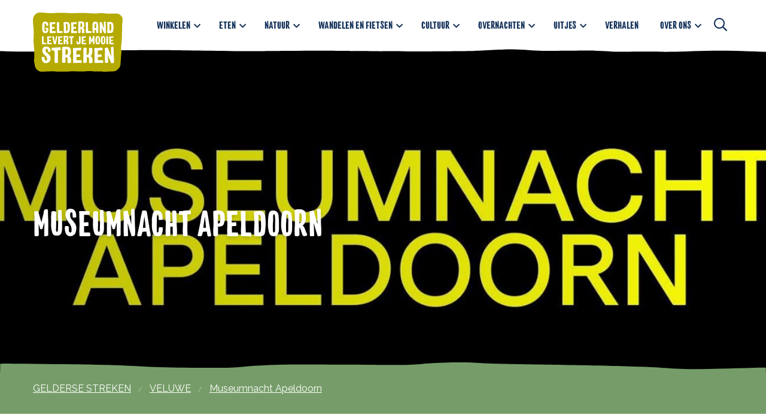

--- FILE ---
content_type: text/html; charset=utf-8
request_url: https://www.google.com/recaptcha/api2/anchor?ar=1&k=6LfeICYlAAAAAMECdCVXX8WtnXRKpTkdOZvLND9X&co=aHR0cHM6Ly9nZWxkZXJzZXN0cmVrZW4ubmw6NDQz&hl=en&v=PoyoqOPhxBO7pBk68S4YbpHZ&size=invisible&anchor-ms=20000&execute-ms=30000&cb=jmt042813rrn
body_size: 48493
content:
<!DOCTYPE HTML><html dir="ltr" lang="en"><head><meta http-equiv="Content-Type" content="text/html; charset=UTF-8">
<meta http-equiv="X-UA-Compatible" content="IE=edge">
<title>reCAPTCHA</title>
<style type="text/css">
/* cyrillic-ext */
@font-face {
  font-family: 'Roboto';
  font-style: normal;
  font-weight: 400;
  font-stretch: 100%;
  src: url(//fonts.gstatic.com/s/roboto/v48/KFO7CnqEu92Fr1ME7kSn66aGLdTylUAMa3GUBHMdazTgWw.woff2) format('woff2');
  unicode-range: U+0460-052F, U+1C80-1C8A, U+20B4, U+2DE0-2DFF, U+A640-A69F, U+FE2E-FE2F;
}
/* cyrillic */
@font-face {
  font-family: 'Roboto';
  font-style: normal;
  font-weight: 400;
  font-stretch: 100%;
  src: url(//fonts.gstatic.com/s/roboto/v48/KFO7CnqEu92Fr1ME7kSn66aGLdTylUAMa3iUBHMdazTgWw.woff2) format('woff2');
  unicode-range: U+0301, U+0400-045F, U+0490-0491, U+04B0-04B1, U+2116;
}
/* greek-ext */
@font-face {
  font-family: 'Roboto';
  font-style: normal;
  font-weight: 400;
  font-stretch: 100%;
  src: url(//fonts.gstatic.com/s/roboto/v48/KFO7CnqEu92Fr1ME7kSn66aGLdTylUAMa3CUBHMdazTgWw.woff2) format('woff2');
  unicode-range: U+1F00-1FFF;
}
/* greek */
@font-face {
  font-family: 'Roboto';
  font-style: normal;
  font-weight: 400;
  font-stretch: 100%;
  src: url(//fonts.gstatic.com/s/roboto/v48/KFO7CnqEu92Fr1ME7kSn66aGLdTylUAMa3-UBHMdazTgWw.woff2) format('woff2');
  unicode-range: U+0370-0377, U+037A-037F, U+0384-038A, U+038C, U+038E-03A1, U+03A3-03FF;
}
/* math */
@font-face {
  font-family: 'Roboto';
  font-style: normal;
  font-weight: 400;
  font-stretch: 100%;
  src: url(//fonts.gstatic.com/s/roboto/v48/KFO7CnqEu92Fr1ME7kSn66aGLdTylUAMawCUBHMdazTgWw.woff2) format('woff2');
  unicode-range: U+0302-0303, U+0305, U+0307-0308, U+0310, U+0312, U+0315, U+031A, U+0326-0327, U+032C, U+032F-0330, U+0332-0333, U+0338, U+033A, U+0346, U+034D, U+0391-03A1, U+03A3-03A9, U+03B1-03C9, U+03D1, U+03D5-03D6, U+03F0-03F1, U+03F4-03F5, U+2016-2017, U+2034-2038, U+203C, U+2040, U+2043, U+2047, U+2050, U+2057, U+205F, U+2070-2071, U+2074-208E, U+2090-209C, U+20D0-20DC, U+20E1, U+20E5-20EF, U+2100-2112, U+2114-2115, U+2117-2121, U+2123-214F, U+2190, U+2192, U+2194-21AE, U+21B0-21E5, U+21F1-21F2, U+21F4-2211, U+2213-2214, U+2216-22FF, U+2308-230B, U+2310, U+2319, U+231C-2321, U+2336-237A, U+237C, U+2395, U+239B-23B7, U+23D0, U+23DC-23E1, U+2474-2475, U+25AF, U+25B3, U+25B7, U+25BD, U+25C1, U+25CA, U+25CC, U+25FB, U+266D-266F, U+27C0-27FF, U+2900-2AFF, U+2B0E-2B11, U+2B30-2B4C, U+2BFE, U+3030, U+FF5B, U+FF5D, U+1D400-1D7FF, U+1EE00-1EEFF;
}
/* symbols */
@font-face {
  font-family: 'Roboto';
  font-style: normal;
  font-weight: 400;
  font-stretch: 100%;
  src: url(//fonts.gstatic.com/s/roboto/v48/KFO7CnqEu92Fr1ME7kSn66aGLdTylUAMaxKUBHMdazTgWw.woff2) format('woff2');
  unicode-range: U+0001-000C, U+000E-001F, U+007F-009F, U+20DD-20E0, U+20E2-20E4, U+2150-218F, U+2190, U+2192, U+2194-2199, U+21AF, U+21E6-21F0, U+21F3, U+2218-2219, U+2299, U+22C4-22C6, U+2300-243F, U+2440-244A, U+2460-24FF, U+25A0-27BF, U+2800-28FF, U+2921-2922, U+2981, U+29BF, U+29EB, U+2B00-2BFF, U+4DC0-4DFF, U+FFF9-FFFB, U+10140-1018E, U+10190-1019C, U+101A0, U+101D0-101FD, U+102E0-102FB, U+10E60-10E7E, U+1D2C0-1D2D3, U+1D2E0-1D37F, U+1F000-1F0FF, U+1F100-1F1AD, U+1F1E6-1F1FF, U+1F30D-1F30F, U+1F315, U+1F31C, U+1F31E, U+1F320-1F32C, U+1F336, U+1F378, U+1F37D, U+1F382, U+1F393-1F39F, U+1F3A7-1F3A8, U+1F3AC-1F3AF, U+1F3C2, U+1F3C4-1F3C6, U+1F3CA-1F3CE, U+1F3D4-1F3E0, U+1F3ED, U+1F3F1-1F3F3, U+1F3F5-1F3F7, U+1F408, U+1F415, U+1F41F, U+1F426, U+1F43F, U+1F441-1F442, U+1F444, U+1F446-1F449, U+1F44C-1F44E, U+1F453, U+1F46A, U+1F47D, U+1F4A3, U+1F4B0, U+1F4B3, U+1F4B9, U+1F4BB, U+1F4BF, U+1F4C8-1F4CB, U+1F4D6, U+1F4DA, U+1F4DF, U+1F4E3-1F4E6, U+1F4EA-1F4ED, U+1F4F7, U+1F4F9-1F4FB, U+1F4FD-1F4FE, U+1F503, U+1F507-1F50B, U+1F50D, U+1F512-1F513, U+1F53E-1F54A, U+1F54F-1F5FA, U+1F610, U+1F650-1F67F, U+1F687, U+1F68D, U+1F691, U+1F694, U+1F698, U+1F6AD, U+1F6B2, U+1F6B9-1F6BA, U+1F6BC, U+1F6C6-1F6CF, U+1F6D3-1F6D7, U+1F6E0-1F6EA, U+1F6F0-1F6F3, U+1F6F7-1F6FC, U+1F700-1F7FF, U+1F800-1F80B, U+1F810-1F847, U+1F850-1F859, U+1F860-1F887, U+1F890-1F8AD, U+1F8B0-1F8BB, U+1F8C0-1F8C1, U+1F900-1F90B, U+1F93B, U+1F946, U+1F984, U+1F996, U+1F9E9, U+1FA00-1FA6F, U+1FA70-1FA7C, U+1FA80-1FA89, U+1FA8F-1FAC6, U+1FACE-1FADC, U+1FADF-1FAE9, U+1FAF0-1FAF8, U+1FB00-1FBFF;
}
/* vietnamese */
@font-face {
  font-family: 'Roboto';
  font-style: normal;
  font-weight: 400;
  font-stretch: 100%;
  src: url(//fonts.gstatic.com/s/roboto/v48/KFO7CnqEu92Fr1ME7kSn66aGLdTylUAMa3OUBHMdazTgWw.woff2) format('woff2');
  unicode-range: U+0102-0103, U+0110-0111, U+0128-0129, U+0168-0169, U+01A0-01A1, U+01AF-01B0, U+0300-0301, U+0303-0304, U+0308-0309, U+0323, U+0329, U+1EA0-1EF9, U+20AB;
}
/* latin-ext */
@font-face {
  font-family: 'Roboto';
  font-style: normal;
  font-weight: 400;
  font-stretch: 100%;
  src: url(//fonts.gstatic.com/s/roboto/v48/KFO7CnqEu92Fr1ME7kSn66aGLdTylUAMa3KUBHMdazTgWw.woff2) format('woff2');
  unicode-range: U+0100-02BA, U+02BD-02C5, U+02C7-02CC, U+02CE-02D7, U+02DD-02FF, U+0304, U+0308, U+0329, U+1D00-1DBF, U+1E00-1E9F, U+1EF2-1EFF, U+2020, U+20A0-20AB, U+20AD-20C0, U+2113, U+2C60-2C7F, U+A720-A7FF;
}
/* latin */
@font-face {
  font-family: 'Roboto';
  font-style: normal;
  font-weight: 400;
  font-stretch: 100%;
  src: url(//fonts.gstatic.com/s/roboto/v48/KFO7CnqEu92Fr1ME7kSn66aGLdTylUAMa3yUBHMdazQ.woff2) format('woff2');
  unicode-range: U+0000-00FF, U+0131, U+0152-0153, U+02BB-02BC, U+02C6, U+02DA, U+02DC, U+0304, U+0308, U+0329, U+2000-206F, U+20AC, U+2122, U+2191, U+2193, U+2212, U+2215, U+FEFF, U+FFFD;
}
/* cyrillic-ext */
@font-face {
  font-family: 'Roboto';
  font-style: normal;
  font-weight: 500;
  font-stretch: 100%;
  src: url(//fonts.gstatic.com/s/roboto/v48/KFO7CnqEu92Fr1ME7kSn66aGLdTylUAMa3GUBHMdazTgWw.woff2) format('woff2');
  unicode-range: U+0460-052F, U+1C80-1C8A, U+20B4, U+2DE0-2DFF, U+A640-A69F, U+FE2E-FE2F;
}
/* cyrillic */
@font-face {
  font-family: 'Roboto';
  font-style: normal;
  font-weight: 500;
  font-stretch: 100%;
  src: url(//fonts.gstatic.com/s/roboto/v48/KFO7CnqEu92Fr1ME7kSn66aGLdTylUAMa3iUBHMdazTgWw.woff2) format('woff2');
  unicode-range: U+0301, U+0400-045F, U+0490-0491, U+04B0-04B1, U+2116;
}
/* greek-ext */
@font-face {
  font-family: 'Roboto';
  font-style: normal;
  font-weight: 500;
  font-stretch: 100%;
  src: url(//fonts.gstatic.com/s/roboto/v48/KFO7CnqEu92Fr1ME7kSn66aGLdTylUAMa3CUBHMdazTgWw.woff2) format('woff2');
  unicode-range: U+1F00-1FFF;
}
/* greek */
@font-face {
  font-family: 'Roboto';
  font-style: normal;
  font-weight: 500;
  font-stretch: 100%;
  src: url(//fonts.gstatic.com/s/roboto/v48/KFO7CnqEu92Fr1ME7kSn66aGLdTylUAMa3-UBHMdazTgWw.woff2) format('woff2');
  unicode-range: U+0370-0377, U+037A-037F, U+0384-038A, U+038C, U+038E-03A1, U+03A3-03FF;
}
/* math */
@font-face {
  font-family: 'Roboto';
  font-style: normal;
  font-weight: 500;
  font-stretch: 100%;
  src: url(//fonts.gstatic.com/s/roboto/v48/KFO7CnqEu92Fr1ME7kSn66aGLdTylUAMawCUBHMdazTgWw.woff2) format('woff2');
  unicode-range: U+0302-0303, U+0305, U+0307-0308, U+0310, U+0312, U+0315, U+031A, U+0326-0327, U+032C, U+032F-0330, U+0332-0333, U+0338, U+033A, U+0346, U+034D, U+0391-03A1, U+03A3-03A9, U+03B1-03C9, U+03D1, U+03D5-03D6, U+03F0-03F1, U+03F4-03F5, U+2016-2017, U+2034-2038, U+203C, U+2040, U+2043, U+2047, U+2050, U+2057, U+205F, U+2070-2071, U+2074-208E, U+2090-209C, U+20D0-20DC, U+20E1, U+20E5-20EF, U+2100-2112, U+2114-2115, U+2117-2121, U+2123-214F, U+2190, U+2192, U+2194-21AE, U+21B0-21E5, U+21F1-21F2, U+21F4-2211, U+2213-2214, U+2216-22FF, U+2308-230B, U+2310, U+2319, U+231C-2321, U+2336-237A, U+237C, U+2395, U+239B-23B7, U+23D0, U+23DC-23E1, U+2474-2475, U+25AF, U+25B3, U+25B7, U+25BD, U+25C1, U+25CA, U+25CC, U+25FB, U+266D-266F, U+27C0-27FF, U+2900-2AFF, U+2B0E-2B11, U+2B30-2B4C, U+2BFE, U+3030, U+FF5B, U+FF5D, U+1D400-1D7FF, U+1EE00-1EEFF;
}
/* symbols */
@font-face {
  font-family: 'Roboto';
  font-style: normal;
  font-weight: 500;
  font-stretch: 100%;
  src: url(//fonts.gstatic.com/s/roboto/v48/KFO7CnqEu92Fr1ME7kSn66aGLdTylUAMaxKUBHMdazTgWw.woff2) format('woff2');
  unicode-range: U+0001-000C, U+000E-001F, U+007F-009F, U+20DD-20E0, U+20E2-20E4, U+2150-218F, U+2190, U+2192, U+2194-2199, U+21AF, U+21E6-21F0, U+21F3, U+2218-2219, U+2299, U+22C4-22C6, U+2300-243F, U+2440-244A, U+2460-24FF, U+25A0-27BF, U+2800-28FF, U+2921-2922, U+2981, U+29BF, U+29EB, U+2B00-2BFF, U+4DC0-4DFF, U+FFF9-FFFB, U+10140-1018E, U+10190-1019C, U+101A0, U+101D0-101FD, U+102E0-102FB, U+10E60-10E7E, U+1D2C0-1D2D3, U+1D2E0-1D37F, U+1F000-1F0FF, U+1F100-1F1AD, U+1F1E6-1F1FF, U+1F30D-1F30F, U+1F315, U+1F31C, U+1F31E, U+1F320-1F32C, U+1F336, U+1F378, U+1F37D, U+1F382, U+1F393-1F39F, U+1F3A7-1F3A8, U+1F3AC-1F3AF, U+1F3C2, U+1F3C4-1F3C6, U+1F3CA-1F3CE, U+1F3D4-1F3E0, U+1F3ED, U+1F3F1-1F3F3, U+1F3F5-1F3F7, U+1F408, U+1F415, U+1F41F, U+1F426, U+1F43F, U+1F441-1F442, U+1F444, U+1F446-1F449, U+1F44C-1F44E, U+1F453, U+1F46A, U+1F47D, U+1F4A3, U+1F4B0, U+1F4B3, U+1F4B9, U+1F4BB, U+1F4BF, U+1F4C8-1F4CB, U+1F4D6, U+1F4DA, U+1F4DF, U+1F4E3-1F4E6, U+1F4EA-1F4ED, U+1F4F7, U+1F4F9-1F4FB, U+1F4FD-1F4FE, U+1F503, U+1F507-1F50B, U+1F50D, U+1F512-1F513, U+1F53E-1F54A, U+1F54F-1F5FA, U+1F610, U+1F650-1F67F, U+1F687, U+1F68D, U+1F691, U+1F694, U+1F698, U+1F6AD, U+1F6B2, U+1F6B9-1F6BA, U+1F6BC, U+1F6C6-1F6CF, U+1F6D3-1F6D7, U+1F6E0-1F6EA, U+1F6F0-1F6F3, U+1F6F7-1F6FC, U+1F700-1F7FF, U+1F800-1F80B, U+1F810-1F847, U+1F850-1F859, U+1F860-1F887, U+1F890-1F8AD, U+1F8B0-1F8BB, U+1F8C0-1F8C1, U+1F900-1F90B, U+1F93B, U+1F946, U+1F984, U+1F996, U+1F9E9, U+1FA00-1FA6F, U+1FA70-1FA7C, U+1FA80-1FA89, U+1FA8F-1FAC6, U+1FACE-1FADC, U+1FADF-1FAE9, U+1FAF0-1FAF8, U+1FB00-1FBFF;
}
/* vietnamese */
@font-face {
  font-family: 'Roboto';
  font-style: normal;
  font-weight: 500;
  font-stretch: 100%;
  src: url(//fonts.gstatic.com/s/roboto/v48/KFO7CnqEu92Fr1ME7kSn66aGLdTylUAMa3OUBHMdazTgWw.woff2) format('woff2');
  unicode-range: U+0102-0103, U+0110-0111, U+0128-0129, U+0168-0169, U+01A0-01A1, U+01AF-01B0, U+0300-0301, U+0303-0304, U+0308-0309, U+0323, U+0329, U+1EA0-1EF9, U+20AB;
}
/* latin-ext */
@font-face {
  font-family: 'Roboto';
  font-style: normal;
  font-weight: 500;
  font-stretch: 100%;
  src: url(//fonts.gstatic.com/s/roboto/v48/KFO7CnqEu92Fr1ME7kSn66aGLdTylUAMa3KUBHMdazTgWw.woff2) format('woff2');
  unicode-range: U+0100-02BA, U+02BD-02C5, U+02C7-02CC, U+02CE-02D7, U+02DD-02FF, U+0304, U+0308, U+0329, U+1D00-1DBF, U+1E00-1E9F, U+1EF2-1EFF, U+2020, U+20A0-20AB, U+20AD-20C0, U+2113, U+2C60-2C7F, U+A720-A7FF;
}
/* latin */
@font-face {
  font-family: 'Roboto';
  font-style: normal;
  font-weight: 500;
  font-stretch: 100%;
  src: url(//fonts.gstatic.com/s/roboto/v48/KFO7CnqEu92Fr1ME7kSn66aGLdTylUAMa3yUBHMdazQ.woff2) format('woff2');
  unicode-range: U+0000-00FF, U+0131, U+0152-0153, U+02BB-02BC, U+02C6, U+02DA, U+02DC, U+0304, U+0308, U+0329, U+2000-206F, U+20AC, U+2122, U+2191, U+2193, U+2212, U+2215, U+FEFF, U+FFFD;
}
/* cyrillic-ext */
@font-face {
  font-family: 'Roboto';
  font-style: normal;
  font-weight: 900;
  font-stretch: 100%;
  src: url(//fonts.gstatic.com/s/roboto/v48/KFO7CnqEu92Fr1ME7kSn66aGLdTylUAMa3GUBHMdazTgWw.woff2) format('woff2');
  unicode-range: U+0460-052F, U+1C80-1C8A, U+20B4, U+2DE0-2DFF, U+A640-A69F, U+FE2E-FE2F;
}
/* cyrillic */
@font-face {
  font-family: 'Roboto';
  font-style: normal;
  font-weight: 900;
  font-stretch: 100%;
  src: url(//fonts.gstatic.com/s/roboto/v48/KFO7CnqEu92Fr1ME7kSn66aGLdTylUAMa3iUBHMdazTgWw.woff2) format('woff2');
  unicode-range: U+0301, U+0400-045F, U+0490-0491, U+04B0-04B1, U+2116;
}
/* greek-ext */
@font-face {
  font-family: 'Roboto';
  font-style: normal;
  font-weight: 900;
  font-stretch: 100%;
  src: url(//fonts.gstatic.com/s/roboto/v48/KFO7CnqEu92Fr1ME7kSn66aGLdTylUAMa3CUBHMdazTgWw.woff2) format('woff2');
  unicode-range: U+1F00-1FFF;
}
/* greek */
@font-face {
  font-family: 'Roboto';
  font-style: normal;
  font-weight: 900;
  font-stretch: 100%;
  src: url(//fonts.gstatic.com/s/roboto/v48/KFO7CnqEu92Fr1ME7kSn66aGLdTylUAMa3-UBHMdazTgWw.woff2) format('woff2');
  unicode-range: U+0370-0377, U+037A-037F, U+0384-038A, U+038C, U+038E-03A1, U+03A3-03FF;
}
/* math */
@font-face {
  font-family: 'Roboto';
  font-style: normal;
  font-weight: 900;
  font-stretch: 100%;
  src: url(//fonts.gstatic.com/s/roboto/v48/KFO7CnqEu92Fr1ME7kSn66aGLdTylUAMawCUBHMdazTgWw.woff2) format('woff2');
  unicode-range: U+0302-0303, U+0305, U+0307-0308, U+0310, U+0312, U+0315, U+031A, U+0326-0327, U+032C, U+032F-0330, U+0332-0333, U+0338, U+033A, U+0346, U+034D, U+0391-03A1, U+03A3-03A9, U+03B1-03C9, U+03D1, U+03D5-03D6, U+03F0-03F1, U+03F4-03F5, U+2016-2017, U+2034-2038, U+203C, U+2040, U+2043, U+2047, U+2050, U+2057, U+205F, U+2070-2071, U+2074-208E, U+2090-209C, U+20D0-20DC, U+20E1, U+20E5-20EF, U+2100-2112, U+2114-2115, U+2117-2121, U+2123-214F, U+2190, U+2192, U+2194-21AE, U+21B0-21E5, U+21F1-21F2, U+21F4-2211, U+2213-2214, U+2216-22FF, U+2308-230B, U+2310, U+2319, U+231C-2321, U+2336-237A, U+237C, U+2395, U+239B-23B7, U+23D0, U+23DC-23E1, U+2474-2475, U+25AF, U+25B3, U+25B7, U+25BD, U+25C1, U+25CA, U+25CC, U+25FB, U+266D-266F, U+27C0-27FF, U+2900-2AFF, U+2B0E-2B11, U+2B30-2B4C, U+2BFE, U+3030, U+FF5B, U+FF5D, U+1D400-1D7FF, U+1EE00-1EEFF;
}
/* symbols */
@font-face {
  font-family: 'Roboto';
  font-style: normal;
  font-weight: 900;
  font-stretch: 100%;
  src: url(//fonts.gstatic.com/s/roboto/v48/KFO7CnqEu92Fr1ME7kSn66aGLdTylUAMaxKUBHMdazTgWw.woff2) format('woff2');
  unicode-range: U+0001-000C, U+000E-001F, U+007F-009F, U+20DD-20E0, U+20E2-20E4, U+2150-218F, U+2190, U+2192, U+2194-2199, U+21AF, U+21E6-21F0, U+21F3, U+2218-2219, U+2299, U+22C4-22C6, U+2300-243F, U+2440-244A, U+2460-24FF, U+25A0-27BF, U+2800-28FF, U+2921-2922, U+2981, U+29BF, U+29EB, U+2B00-2BFF, U+4DC0-4DFF, U+FFF9-FFFB, U+10140-1018E, U+10190-1019C, U+101A0, U+101D0-101FD, U+102E0-102FB, U+10E60-10E7E, U+1D2C0-1D2D3, U+1D2E0-1D37F, U+1F000-1F0FF, U+1F100-1F1AD, U+1F1E6-1F1FF, U+1F30D-1F30F, U+1F315, U+1F31C, U+1F31E, U+1F320-1F32C, U+1F336, U+1F378, U+1F37D, U+1F382, U+1F393-1F39F, U+1F3A7-1F3A8, U+1F3AC-1F3AF, U+1F3C2, U+1F3C4-1F3C6, U+1F3CA-1F3CE, U+1F3D4-1F3E0, U+1F3ED, U+1F3F1-1F3F3, U+1F3F5-1F3F7, U+1F408, U+1F415, U+1F41F, U+1F426, U+1F43F, U+1F441-1F442, U+1F444, U+1F446-1F449, U+1F44C-1F44E, U+1F453, U+1F46A, U+1F47D, U+1F4A3, U+1F4B0, U+1F4B3, U+1F4B9, U+1F4BB, U+1F4BF, U+1F4C8-1F4CB, U+1F4D6, U+1F4DA, U+1F4DF, U+1F4E3-1F4E6, U+1F4EA-1F4ED, U+1F4F7, U+1F4F9-1F4FB, U+1F4FD-1F4FE, U+1F503, U+1F507-1F50B, U+1F50D, U+1F512-1F513, U+1F53E-1F54A, U+1F54F-1F5FA, U+1F610, U+1F650-1F67F, U+1F687, U+1F68D, U+1F691, U+1F694, U+1F698, U+1F6AD, U+1F6B2, U+1F6B9-1F6BA, U+1F6BC, U+1F6C6-1F6CF, U+1F6D3-1F6D7, U+1F6E0-1F6EA, U+1F6F0-1F6F3, U+1F6F7-1F6FC, U+1F700-1F7FF, U+1F800-1F80B, U+1F810-1F847, U+1F850-1F859, U+1F860-1F887, U+1F890-1F8AD, U+1F8B0-1F8BB, U+1F8C0-1F8C1, U+1F900-1F90B, U+1F93B, U+1F946, U+1F984, U+1F996, U+1F9E9, U+1FA00-1FA6F, U+1FA70-1FA7C, U+1FA80-1FA89, U+1FA8F-1FAC6, U+1FACE-1FADC, U+1FADF-1FAE9, U+1FAF0-1FAF8, U+1FB00-1FBFF;
}
/* vietnamese */
@font-face {
  font-family: 'Roboto';
  font-style: normal;
  font-weight: 900;
  font-stretch: 100%;
  src: url(//fonts.gstatic.com/s/roboto/v48/KFO7CnqEu92Fr1ME7kSn66aGLdTylUAMa3OUBHMdazTgWw.woff2) format('woff2');
  unicode-range: U+0102-0103, U+0110-0111, U+0128-0129, U+0168-0169, U+01A0-01A1, U+01AF-01B0, U+0300-0301, U+0303-0304, U+0308-0309, U+0323, U+0329, U+1EA0-1EF9, U+20AB;
}
/* latin-ext */
@font-face {
  font-family: 'Roboto';
  font-style: normal;
  font-weight: 900;
  font-stretch: 100%;
  src: url(//fonts.gstatic.com/s/roboto/v48/KFO7CnqEu92Fr1ME7kSn66aGLdTylUAMa3KUBHMdazTgWw.woff2) format('woff2');
  unicode-range: U+0100-02BA, U+02BD-02C5, U+02C7-02CC, U+02CE-02D7, U+02DD-02FF, U+0304, U+0308, U+0329, U+1D00-1DBF, U+1E00-1E9F, U+1EF2-1EFF, U+2020, U+20A0-20AB, U+20AD-20C0, U+2113, U+2C60-2C7F, U+A720-A7FF;
}
/* latin */
@font-face {
  font-family: 'Roboto';
  font-style: normal;
  font-weight: 900;
  font-stretch: 100%;
  src: url(//fonts.gstatic.com/s/roboto/v48/KFO7CnqEu92Fr1ME7kSn66aGLdTylUAMa3yUBHMdazQ.woff2) format('woff2');
  unicode-range: U+0000-00FF, U+0131, U+0152-0153, U+02BB-02BC, U+02C6, U+02DA, U+02DC, U+0304, U+0308, U+0329, U+2000-206F, U+20AC, U+2122, U+2191, U+2193, U+2212, U+2215, U+FEFF, U+FFFD;
}

</style>
<link rel="stylesheet" type="text/css" href="https://www.gstatic.com/recaptcha/releases/PoyoqOPhxBO7pBk68S4YbpHZ/styles__ltr.css">
<script nonce="y7wb4tr--VXCPoiCZJvoAg" type="text/javascript">window['__recaptcha_api'] = 'https://www.google.com/recaptcha/api2/';</script>
<script type="text/javascript" src="https://www.gstatic.com/recaptcha/releases/PoyoqOPhxBO7pBk68S4YbpHZ/recaptcha__en.js" nonce="y7wb4tr--VXCPoiCZJvoAg">
      
    </script></head>
<body><div id="rc-anchor-alert" class="rc-anchor-alert"></div>
<input type="hidden" id="recaptcha-token" value="[base64]">
<script type="text/javascript" nonce="y7wb4tr--VXCPoiCZJvoAg">
      recaptcha.anchor.Main.init("[\x22ainput\x22,[\x22bgdata\x22,\x22\x22,\[base64]/[base64]/[base64]/[base64]/[base64]/[base64]/KGcoTywyNTMsTy5PKSxVRyhPLEMpKTpnKE8sMjUzLEMpLE8pKSxsKSksTykpfSxieT1mdW5jdGlvbihDLE8sdSxsKXtmb3IobD0odT1SKEMpLDApO08+MDtPLS0pbD1sPDw4fFooQyk7ZyhDLHUsbCl9LFVHPWZ1bmN0aW9uKEMsTyl7Qy5pLmxlbmd0aD4xMDQ/[base64]/[base64]/[base64]/[base64]/[base64]/[base64]/[base64]\\u003d\x22,\[base64]\\u003d\\u003d\x22,\x22NcKUUcK4JcKfwopJwpbCpDgFwr1pw47DlCluwrzCvlcdwrrDonJ6FsOfwopQw6HDnl7CjF8fwoDCmcO/w77CocKow6RUF3NmUmDChghZZsKrfXLDocK3fydFdcObwqkSHzkwTsOYw57Dvz/[base64]/wr/[base64]/[base64]/YFssUcK2wofDoMOyw5k4KCU9wqhSXE3CshTDusOYw7bCh8KzW8KqTBPDlEUXwoorw49kwpvCgwDDqMOhbwvDt1zDrsKcwpvDuhbDqUXCtsO4wphUKADCjEcswrhiw4tkw5VgKsONASNuw6HCjMKqw6PCrSzCsSzCoGnCrXDCpRRac8OWDVJmOcKMwp/DjzM1w47CtBbDpcK1KMKlIVPDl8Kow6zCig/[base64]/[base64]/Yh1VwrV9w6DDksORwoHDucKow5Q/w492OmfDisK0wpXDuD/CksOXfcKPw4PCrcO2YcOHIsOTZBzDicKHGl/[base64]/bsO1DsKiVcO6aUwsw4HCqcOdCVjDo2/DncOaQWQuLmgJAwHCocOYGMODw5VyPMK+w5xkJXnCmgHCm3LDhVzCrcO0dD3Co8OBW8Kjw6kkY8KMeQvCqsKoMiAldMO4PAhMw7xqHMK8fjDChcOowpfDhRZJR8OMf0o/w70ew5/CssKFAsO9esKOwrkEwpzDlcOHw77Di3wHJ8Ocwrliwp3DhFwMw6XDuSfCqMKrwrwnwovDpQrCrDB9w4Qpa8KTw7XDkkvCicKjw6nCqsOBw7JOOMO6woZiN8KzdMO0TsKCwofCrjdBw55NImcaEXobTzDDgMKnP1vDt8OOe8K0w6fChR/CicOpeB16IsO2SWYyScOVIgbCigAEFsKWw5DCsMKFPH3Dgl7Dk8OXwqjCgsKvUsKMw4bCiBDClMKdw49ewpkSNwbDqCE7wpZfwq1sC2xSwpbCvcKFGcOgVHzDp2MGwq3DlsOrw53DiEJAw4TDt8KNcMKBWixxUgjDiXcES8K+woPDlGoKGm1SeT/[base64]/DicOafGw2w7zCicKpwpTDssK5wovDncOBR1bCvBUwAMOKwo7DtBpWwoBbUnvCsQJqw7bCtMKbaw/CvsKCZsOQw4LDrBcJKsOBwr7Cv2dLNsOUw5Ekw6Fmw5TDtyXDghYvEcO/w6UFw686w4otYcOrDjXDl8Kpw5YzbcKxbsKceRjDkMKKPkIBw6gwwojDpMKqXHHCmMOzc8K2RMKjacKqT8KjEsKcwrHCqTJxwq1QQcO1DsKHw6l0w6lyUcKgXMKwe8OZFsKsw5kkLXXCvnrDscODwq3Ct8OOJ8K5w6jDicKew75jdcKKLcO5w40Wwrt/w6xZwrgmwobDmsO2w4LDm3h/R8KqNsKqw41Awq7DvMKnw4w3cQ90w4bDrmhzIzTDm0UKL8Obw64BwojDmh9Pw7jDh2/DtcOowpHDvcOrw5fCu8KRwrB2H8KVITvDtcOUC8KNU8K6wpA/w4vDtn4owoTDpVVWwpzDknt7IyzCjU7DsMK8woDDmMKow4NQC3Vgw4/CicKVX8K/[base64]/w7bDncKYH3QRwrnCgMKdU8K/WBTDiULCk8Opw4M0I23DoAfCgcOyw5vDv0UgcsOLw64Iw6INwrU8agZvDhFcw6PDjQAGL8KmwrRPwqc/wrTDvMKmwo3CpH8Twq0Kw54fVFZ7wot3wrY7w7/[base64]/[base64]/DrcKRT8OCwo7CuSLDpgpyYlnCpxUtNkd9wp/DgMOBKcK0wqkFw7nChCfDsMOcEhvCssOGwpfClEURw5BNwoHCl0HDpMOBwqQqwrIML1nDvRDCm8Kfw6Ngw5TCgsOZwqvChcKaLScDwoPDmDBECEvCp8KXPcO5FMKvwpRLWsKJecOPwo8panVVJlxNwr7DgyLCsFwqJcOHRFfDk8KWHEbCpsKSFMOqw55/GUDCnEhpdyfDoGlpwot4wobDomhSw5UZIcKUX3YtA8Orw4wQwr58dQoeJMOywow9eMOjIcOSf8OHPH3Cv8Oiw68mw4/DkcObw6fDssOeUTnDgsK3McOdD8KPGmTDuyPDtsORw5rCs8Ouw5xbwq7DoMOWw5rCvcO7fndmDMOrwqBLw5TCmnd5eUXDvE0VFMOdw4fDtsO6w4E3X8K+J8Odc8KAw4bCg1tIdMOcwpbDgnPDusKQSwwYw77DjU8oQMOfIx/DrMKYw4FqwqRzwrfDvgR1w5bDt8OEw7rDnEwxwpfDjsOlW1ZewrvDo8KScsKrw5NPR3VRw6cAwobDj00awoHCqS1/XmHDhSHCiXjDmsKxDMKvwpE6bHvCkj/DqSnCvjPDn38pwqxIwoBLw77CjjrDkjLCt8O4aS7Cj3XDr8KxIcKaGxZwFW3Cmn1twq7CnMKhwrnCm8O4worCtj/CglrCkXvDkwrCkcKFHsKnw48xwpxMX1pdw7TCpmBfw6YCGHplw4pJL8KNEBbCh3RNwr8AZsKkeMKSwrRCw5HDscKuJcOWK8OUXlsSwq/ClcKFYUpuZcKywpcrwrvDmSbDhEXDn8Khw5MIPglQV1Y/w5UFw7okwrJ5w5lzKn0iZXHDgysEwoJbwqVGw5LCuMObw6LDkDrChcKBSxnDlifChsOOwoBXw5QZHhbDm8KgHiMmalJ/UQ7CgWI3w7DCi8O5EcOie8KCeDcpw4cFwo/[base64]/Dg8OHw7LDnwpoW8OpST3ClsKNw7Qxwr/DicOwB8ObOxfDt1LCgWY3w73DlcKSw71LFmEPFMO4G3XCmsOXwqDDnVpnfsOISgfCgnBEw6fDhMKbaz7Dq1tzw7fCuSPCtCt7I2LDjD0PFycnBcKMw7fDvDjDisOUdEQEw6BFw4XCu2MsNcKvHF/DlgUHw43Cm3cGacOjwoLCrw5VLT7DqsK/CzwrQ1rCpiAJw7pTwpYPIUBGw7x6fsOsTsO8IRQQU0JVw4fCocKOEkfCu3oqb3DDvmJjT8KqOsKZw5VhBVtxw5VZw7HCgWzCsMKyw7UkZV/Dh8KkdFjCmEcEwotqDhxsEXR9wo/CmMOdwqLCmsOJwrnDp0XDh2xCBcKnwrhjVMOMKGPCkzguwq3CnsOMw5jDssKSwq/[base64]/Dr8O4wo0YwqPCijnCn8OTA8Ojw4vDtsOzZxjDvzzCpsK2w68YQgpEw6cOwoQsw73CjXPCrDY1OMKDcQIBwoPCuR3CpsOXKsK8E8OfIMKZw4/CocKcw5B0FXNfw47DscOIw4PClcK4wq4MasKWS8O9w6xkw4fDsULCpMK6w7/CmQPDnhdbbjrDs8Kvwo0Lw5jChxvCvMOfasOUDMKGwrjCssOlw7hdw4HCnhbCr8Oow47CpFLDgsOELMOoS8O3dA7Dt8KbYsK5ZV8JwrFQw73DhFDCjsODwqoVw6ERV1Apw4PDrMKvwrzDo8ORw4/DgcKmw5E7wptQMMKAVMKWw7DCvMKgw5jDj8KvwpVJw5TDni5MTW0pGsOOw4IxworCkGjDuR7DucOEw43DolDCi8KawoJ4w4/Cg03CsRZIw5xDFcO+LsOFflXDrMKZwrgIecKUUBRuMsKawpRqw6TClkPDiMOTw7M+LFsiw4MLfW1Vw4FWUMOjBE/DoMKtTWDCrsOJHcKxEwvCn1/CqsOjwqTCtMKuD2RTw6BcwolFLkZQEcOEFsKHwqXCu8KnAG/Dr8KQwqoLwq9qw5FhwrjDqsKjcMOdwpnDim/CmjTCnMKefsO9DTo0wrPCpMK/[base64]/Dj8Kgw5N6e8OHfsKfI8KKGgfDmsO6ZMOnFsOFb8K5wpvDp8KIdDNJw6XCv8OFUEjChsKCOcKjIcOTwpRewp5racKLwpDDm8OmWsKoPzXChh3CmsOqwrYLw59qw5Z3wp7CpVbDtmfCrTHCqhjDrsO4ecOxwp/CjsOGwqLDnMOfw57Dt1QPdsOtW1DCrV03woLDr2hHw7k/DWzDpUjChS/[base64]/wpPDscOAworDucOgDR98w79jwp0bJsO2BsOPYsOIw593NcKwCVLCo07DhsKHwrETS1HCpz7DicK5YMOfdsOfEcO8w4dSAMKuMB07SzHDsWrDhsKIw5R/CH3DpThzdAVlVgoYOMOiwqzCh8O3ScOiUEkzGWfCgMOFUMOcGcKowpIBfsOSwqd8G8Khw4dsMh08E3YFRFQ1UMOXH3zCnWDChwM+w7J/wqzDl8OpBktuw5FYU8OswqLCr8KpwqzDksOYw7fDncOtJcOzwqEuwqzCqU/DnsKGbcOWWcOAYQLDsWdkw5czRMOKwonDpmsAw7gBWsKCUhDDk8OTwp1UwrfCgjMPw7jCiQBmw4TCs2E4wocYwr9AF1PCjMOEDsOJw49qwo/[base64]/wo09w7MQw6TCsVvCrcKaXVbDm0bClWkTwpTDo8K/w7lvecKGw5LCi3E9w6TDvMKuwr4Ww4HCjEZtLsOvYSPDscKtEMOPw5oSwpU3BFvDmMOZOBfCrDsXwo84ScKtwonCpiTCkcKHwoJWwrnDnwsswoMJwrXDvg/DrHfDi8KOw6fCrwDDkMKJwozDssOFwpgEwrLDjytDDBBuw7sVXMKOf8OkNMOjwromdSfCpiDCqTPDmMOWIn/DocOnwr/DrRUww5vCncOSLjXConB2acKtWFzCgVRGQAl3MMK8fGcdGVDDmU/CtlLDncK3w63DscOnZsObMXLDlMK2IGpwEsKVw7xtAF/[base64]/ChMK+cMKew5d/[base64]/CiGXCjcKTTi/Duj3DsX7DssK+w5PCs2Y/[base64]/CgsKcaz1cHlfCsR0WUcKxw5DCrx/Cqg3CocKgwr7DpRvCi0LDnsOKwoHDv8K4acOCwrkyAUgfU0PCo3LCmWp2w6PDqsOCWykkMMOewpTCtGHCkixiwp7DjkFedsKyLVfCnS3CssKBEcOBeD/DrcOYKsK4FcKGwoPDoiQwWhrDjX9qwrkkw53CsMKMRMK+SsKxE8OXwq/Dn8Ohwrclw7Yhwq3CuV3DlwJKY1U5wplMw6fDjk4kSEIabg1PwocWcVF9AsKAwo3CqXDCviVWDMO+w6Anw4IWwrrCucOww44kAlDDhsKNDUjCv0kjwrxwwp/DnMKDbcKgw7ZuwqfCrkRvLMOzw57DlXLDjxjCvsKlw5VVwoRxK1FxwrjDqcKnw5/Crjdcw6zDj8KYwoF/WGdLwr7DqhXCuH9Qw6XDlBvDiR93w7HDqQLCpVoLw43CgTDDnsO8KMOWfcK7wqvDnB7CtMOIesOTWm9twoLDsGrDnMKPwrTDmMKFZMONwozCv3BFE8KEw5nDkcKpaMO9w7/CgMO+GcKxwpd7w4VUbio7fMOVFMKXwqZ2w5EiwqU9V3tWe2rDhCfCpsKzwqAzw4E1wqzDnmd3e33DkHQPP8KQL3xrQMKLCsKKwqPCu8Oww4bDh18EUcOVwpLDgcONYS/CiWMKw4TDm8OTAsKUC0w+wpjDmhE8RgRdw64zwrkBMcO+L8KbG37DvMOZZmLDpcOtGTTDucOWE2B3PCorVsKpw4cHDUYtwqh2Il3CkFYQPDxdXWY0ZADDr8OEwoXCo8OtaMOvCzDDpB3CksO4bMKZw5/[base64]/DiMKcw6kqOX4+TMOrw4tuUsKjBAzCoAPDrVsOZMO7w4XDi0MZaH8VwqTDnkwvwr7DnXEeaXpeK8OaV3dAw6rCq3rCqcKgd8Ktw4LCnmEQwqlgZFcIUyPCrsOpw5BcwqvDssOCIl5IbsKbNTHCkXTDkcK6YVlbDW3CnsKyHBxtXDwPw6Y/w77DlDrDrMOXBsOjOEDDv8OeBR/Di8KDIhU9w4jCj2XDj8Obw77DicKswpUWw5XDicOKYBrDnk7Cj0MAwoBowqPCnTRuwpPChCHCnBxFw4/DjQMYN8Oww5vCkT3CgRlDwrl8w5HCtcKWw5NqHWBRJsKGGMKrCsOTwrhEw4HDjMKwwps4DgYRO8KUB0wrPX8uwrzDjzTCuhVgQTxlw6PCrzhlw73CsTNqw7zDgzrDr8K2fMK1W3pIwpHDk8Kxw6PDvcO3w5zCvcO1wqDDmcOcwoPCl2XClWskw6MxwrbDll/Cv8KCKU50SQs7wqcXY2lLwrUfGMOxAE9eeizCo8Kjwr3DjcKewrs1w5t8wpwmTWzDsSDDrcK6XCZnwrJSWcOeLsKDwq0ycMKOwqIVw7ttKnw0w68Dw5EVecOHJ1rCiSvCkA1kw6PCjcKxwr/Cm8K7w6XCjgbCqUbDm8KeJMKxw5TCnMKAP8Kyw6LDky5BwrIbE8K8w5Qowp9KwpLCpMKRG8KGwplKwrsrRwPDrsOawoTDskUCwrfCncKmTcOOwog3w5rDnH7CosO3w6/CjMKcByTDph7Di8OBw4gywoXDvMKBwoQTw5QcACLDrhzDiwTCt8KJGMOyw6c1CD7DkMOrwpxKPkzDhsKlw5/[base64]/[base64]/[base64]/DgsO3fcKmVw/[base64]/wrDDvMOyRcKiAcKnw5VIf0gdd8Kiw6LDvMKvCsOXcEp2AsKMw65Dw6PCsXtMwpvCqMOLwpw9wp1Gw7XCiHPDjG7DsW/Cl8KfbsOVZxBBw5LDrVbCrEoZWGDDmXzCrcOJwojDlsOwTE9ZwoTDn8KXb07ClMO6w65lw7IRfcK7JMKPecKWwrcNZMOUw4Irw5TDgm8OLi53UsO5w6t7bcOSXQd/Lnh4D8KNNMOxw7IFw71iw5BlccO8a8KIfcONfXnCihUdw4Zqw53Cl8KqaQ8RfsKmwq4sd0jDqXLCrwvDtT9ZdCrDrxQpT8OhMsKTGUbDhMKEwo7Cg2LDksOvw7R8dzRRwoR1w73Co09qw6PDmAYIWSXDsMKnCjRKw7Ziwrk2w6XCqiBaw7/Du8KJK10bMAJ6w74Mwq/[base64]/CusK8w5Jkw4hMw64CdcO0ecKGw6vDrMOZwp4qCcKtw55lwpfCv8OkFMOGwrpGwrU/RlFECn8rwpnCs8K4ccKcw4IQw5zDmcKbBsOnw4TCjzfCuwvDuRsYwrEyGsOFwobDkcK2w5/DkTLDtg4hMMK1VwFKw6/[base64]/Ci8OmaHxxfcOfw6BDGkdQwq7CtAgVRcOJw4fCrsKERmnDkS0+Xx3CsF3Dp8KvwqbDrF3CqMK6wrTCtGPDn2HCsGcUacOSOFsIEX/[base64]/CqcO/UMKUw5TDvCLCgVHCmARgw7XCtcK2TEnChCcYbBLDh8O+c8KoCkfDrD/DjsKjYMKuB8OBw6TDsUF1w4rDg8KfKgMWw7TDvQrDnktfwrpIwqvCpkJxPxvCmzbChAQNK3jDjDPDp33CjQPDtCAJHzhlLnnDlxoANGU4w595ZcOeQWoGWR3DsH5/[base64]/w6vDgh43wp3DjEQQwo0+wp/[base64]/[base64]/[base64]/MsK+wrjDnDh+bVjDrcKdDXnChxwWcsOEw63DjcODXnXDsj7DgsKEHMKuG07DkMKYKMO9wp/CoQFAwqDDvsOmfMKWPMOPwrDClndXST3Cil3Crj1tw7klw6jCuMKNOsKTP8KEwqxKKjFYwq/[base64]/wq7DqcK3G8O9EMOdS0MOwrrCpMKWGMKmwrQ2wqciw6HDujzCpWwsY15vUcOBw5UpG8OOw5rCi8Kdw4saSSpHwqfDmQLCiMKkY1RlAxPCnwfDjkQFWVxqw5PDqmUaXMKtQ8KXBhPCi8OOw57CsBTDqsOqBk/DiMKIwr1/wrQ+Pj8WdDXDqcKkFcO+Kn5tMcKgw4djwoDCpSrDp1FgwovCvMOwXcO6TifCkzZIw4wBwqrCmcKBD1/Cu2YkDMOHwrHCqcKGQ8OJwrHDu2/Dhjoue8KLQCB1eMKwfcK9wpEGw7QUwp7CksKFw4XCmXgBw4zCt3paYMOlwo85C8KCH04mYcOLwoTDrMOrw5HDp3LCtcKYwrzDk1zDj1LDqB/DscK0D0rDoxLCtATDrAFPwp9yw4tOwpPDjxs7wpfCvXdzw5fDuxjCo2fCn17DmMKgw5hxw4zCscKIGDzCqHHDkzdjFHbDisO0wprCnMOCM8Ktw7dkwpjDohgLw5XCtGV/O8KQw5vCqMO9HcKWwroWwpjDjMOPRsKHwr/CgDfCmcOdEXlDWjFPwp3DtzXCk8Otwo12w7nDl8Knwq3CssOrw40NdH04wooXw6FRKDJXSsKGBn7CpTtvTMO1woYfw4p/[base64]/VsKqeGfDgMKQw6LCknHDksOkdsOJwop/[base64]/DlMO8w57DqMOJeGITwrdIwrpjN8OtTA3DjMK5fSHDqcO1B3PChD7DiMK0HsO4SHsOwrzCmG8Yw5MKwp0wwoXDryzDsMOgS8KCwpoJUgRMdsOhdcO2E2LDtlZxw4EiflNrw7rClMKEQFzDvXHCm8KgEW7DocOzcB1/HcKYwojCsztZw73DtsKFw5zDq0InVcOkQzICVjkswqENaQUAf8Oow58VJUxbQ1HDvMKTw5nCv8KKw51mRTYowqLCggTCo0bDtMKRwoNkDcO3NClFw7kEL8OTwokhB8OFw74hwrXDgXbCt8OwKMO2DcKyHcKKRMK9ScOKwrMsBg/Dg2/DnlwNwppgwqE6IHchEsKeHMOvPMOmTcOIOMOgwqjCmUvCmcKgwqgTXMK5bsKVwoZ9G8KVRsOwwqjDlR8KwrEEUx/Dt8OeZMOxNMOYwq5Vw5HCrsO1bz4cJMKAJcOlJcK9NDYgKcKIw6jChk/DvMOvwq9wP8KgKkUuQcOgwqnCscOAZ8O9w50iKcOMw609ZGnDpULDksK7wrBFRMKww4dkCCZxw7gnScO8QcOmw5I9SMKaFxQlwr/[base64]/NsOVOXnCqsOkw5AdHMO+wqZtGXYhw77Dg8OVw7/[base64]/[base64]/PQDDiTN7w4d8bEtWW8KuVBxLU3vDjyt3XhJTFXE+aHIZbB/DmycVQsKuw41Lwq7Cm8OwC8O2w7YNw45EXUDCgMOBwrlKNTXCngE0wpDDjcKJUMOewqB2V8KPwrHDocKxwqDDjz3Dh8KAw4ZpMwnDisKkMcKDJMKjZzgYETV3LhDCjMKew7DCpzjDkMKIwrVFVMOdwrQbDcKxVsKbO8OxOA/Dk2vDosOvNmnDm8OwLnY5CcO/MCwcUsOPHjnDhcKww4kNw4rCl8KYwr8+wpAYwo3DqFHDjWLCpMKmCMKsBzvCjcKcTWvCvMKwJcOLw6Riw6R8azMQw7QgZCTCicOlwonCvgIDw7FBSsKjYMOjP8OCw4wdJkkuw6bDr8OUXsKnw7PCn8KEemcJPMKXw5/DvsOIw5TClsKLTGTDjcO2wqzCiHfDiHTDiC07DH7DrsONw5MiDMKLwqFDL8KRV8O/w644VHTCvgXClGLDsGfDlcOrGgjDnwISw7DDrTLCssOXBy5mw5fCusO9w6ENw7dRKEkoehktc8Kiw496wqoew5rDhnJZw4gkwqh/[base64]/Dlh5wwrNPw70Xwo/CjBHDnMKvLUbDhjbDtwfDvyvCjm53wrs3cXXCr0TCgG8PJMKuw7TDqsOFLz3Dv2xUwqTDmcO7woNZMlbDjMKWGcKVLsOrwoVdMijDr8KzXhbDisKrJWUaEcOSw5rCh0rCtMKMw5fCuHnCjRslw4zDmcKQacKsw5DCucKtw6fCkBjDhiYuYsOUC2/CpljDu1VcPsK5JhMpw5VOBD5sJMOEwoPCgsKDY8Kow7/Dv1g8woQHwqfCrjnDiMOBw4BOw5XDoQ7DrzfDmB95e8O/[base64]/Cmy0Mwpc9w6zDtmjDpw4hCUXDuTJTwpPDpj7CpsO6ZWHCvmJowp4hEn3CucOtw7gMwp/[base64]/w54dwprDr3VmSMOTwrF7w69yLcOvRcKiwrvDp8KXYFTCuCTCoX7DmsObLcKqw4EaED3CpwHCo8OTw4XCo8Kww77CvF7CpsOVwo/[base64]/CpyrCnMKBVg/DksKxwo/DiMOXeMOvw5rCsMOfw6vCoUTClUQLwoXCtsO4wpMlw6sQw6rDqMKMw6YGDsK9CMOVGsK1w6XDvyA0SF8pw5HCjg1xwoLCgsOQw6FiEsKiwohgw4/CusOrwoBuwoEkFBFdLsOVwrNBwqY6UVnDi8OYfRkww60zC1TDiMOUw5JNZsK3wrPDj0gcwp1ww5nCqU3DqD94w4zDmDgtAEFNNXFvAsK0wq8MwokMZcOywrAOwp1dYi/Ct8KKw7xZw7ZUA8Kow4PDsxohwrTDpznDohhQNk8yw64SaMO5GsK2w7cow50ON8KRw5zCrFvCgBPCtcORw7/[base64]/CqcO1wrbCgMO5AMObKsKSw5bCn1UkwpDDuxnDtsK5ZxfCn14jJcKjeMO4wo/[base64]/wr/DoCrCvS7CiyBZw6MWw4ohw6PDucKtwoDCs8O/[base64]/NcKpwq0Ww6/DjmbChC4BwoZ8c1HDsmBLRn7Dt8Kcwr4pwoQIJMOJQMKFw63ChsKyBk7DiMOzWcO9eAsZBsOrUyR2QsONw7gtw7rDhRrDgTnDlClWGXQkesKJwqzDjcK7R17Du8KcOMOYFMKhw7zDmA0vWS5cwonDpMOfwogew4/DnlLCkCTDr3cnwoTCnkzDiBzCu2cFw7YVI2xZwqPDgnHCjcOcw5rCpAzDqcOOAsOCDcK6w4Egen0dw4VEwqgyZznDllfCqXzDvj/[base64]/DncOGw7fCrMOzWsOtwo9Iw48dwr3CiMKKwrnDocOTwo/DkcKJwrPCtR5mSzbCgcOYAsKPEkd1wqIiwrnChsK9w4TDhy7CvsOHwo3DlStkLmsheEnDu2fDn8OCw49MwoYDDcKlworCn8OGw4Yjw6MBw44xwoRBwohaIMOvAMKALcOeVMKcw5wuEcOJS8Oewp7DjzHClMO/JljClMOEw6lPwpRmZWlTfhDDhV97woLCvMO8aFwowpLCmAfCrToPWcOWf1lNSgMyDcKsU21sEsOxDsO7B2fDncOcNEzDksOsw4lbd2bDpcO9wqXDn1PDsWXDkV5rw5PCosKHPcOCWsKCf2LDqsORPMOCwpLCnTLCiQdHwprCksOIw5zDn0/Dnh/DucO7FcKHAldFN8OMw4TDn8KCwpAWw4XDosOnXcOGw6pMwo0ZdinDq8KAw74Eey5Gwo1aGDjCuxnCpQXCgT9/[base64]/CisKzb8KHw7fCh8KOIEtCbgJjZ8OOCU/[base64]/GsKJwo/CljVxf8KDw6NVEMK3N8ODwqktwrx/wpcHw4HDoVXCpMO7fcKDEsOyOy7DtMKvwqNqDHDDlVVqw5QXw4LDl1kkw4Y/bFpGbmPCiQ86B8OJAMOlw6pTRcOlwqLCrsOaw5xxNQ/Cp8KXw4/DlMKYXsOiIyJ5dEd4wqQaw7kswrh6wpTCi0LCucOOw4U/wp10KMO7DinCth9DwrLCgMOcwpPCrGrDgAYWYcOqeMOGKsK+YsKhMBLCi1JTZC00fTvDiU4Ew5HCiMKuesOkw7w0VcKbMMKdNMOASFZmHDJBDgfDllA1wqZPw7/[base64]/[base64]/KCjCjmAUwqoDXBVOTMOpQG/Dpm/Cs8O2LcO1XgLCinMiR8KCfsKTw6zClQBLRsONwoPCmMKSw7jDiAgHw79/KcOgw7UYREXDpgxNNUdpw6JVwrM1Z8OsNBlET8Kfag7DqXQkQsO+w5g2wrzCm8OfccKuw5DDkcOhwpN/[base64]/Dp21xfsOWwp3CtRcQwo/Dn8OwacKqcsKtGzVzw5F8wqddw7cAOhMUJkbDpnPDj8OsFDJGw4nCtcOhw7PCqQhRwpMHwo3Dl0/DmTRQw5rCucKcG8K6GMKJw7QwAsKowp0Iwp7Cs8KpakQKe8O1NcKzw4PDll8Ow5Qww6rDr2/DgA9SVcKrw6cCwoAzB33Du8OjS1vDuXtUOMKDEXXDnUbCtz/DuzFTJsKgCcK0w5PDksOgw4PDusKQXMOYw7fCglrCjFfDgXQmwqQjw6M+wqdcHcKiw7fDvMO3G8Kowq/CjA/DjsKIesKYwrLDucOUwoPCj8K4w4UJw40iw4AkTG7CslXChXcFV8OXZMKHe8KBwr3DmQY8wq5WY0vCrioAw5cyJSjDo8K/wq3DicKCwpDDti1fw5fClMKSI8Oew44Dw7FuAcOkw41yOsKuwqDDkVTCisKSw7zCnRQEJcKQwoBFMBLDhcK1LnLDhMOPMHZwfQLDrVTClGhrw7gjWcKCV8Onw5/CvMKoJ2nDt8ObwoDDoMKMwoR2wqQEMcKdwq7ChsOAw4DCnFDDpMKIHx8oVG/DuMK+wroIImcOwq/DpBhtbcKMwrAJfsKLH3nClWDDlDrDvkFLOhLDj8KzwpxxPcOgTDfCoMK8CnBRwpHDvsKFwo/Dgn3Dp3lWw6cOU8KkJsOufTgawpHDsF7DncOxAD/CtUtPw7bDjMO/wq9VLMOmJgXCtcOwSTPCqWFAScK9KcKewoLChsKgYMKDb8OmDWAqw6bCl8KWwr3DlsK5JSrDgsO5w5J+BcK/w6LDjsKKw6FWGCnCqcKMKiAfTQfDvsOlw5TDjMKcYUgmbsKUJ8OHwrMtwpoDWF3DssOLwpUFwpLCiUXDjn7DlcKtSMKqRSMnXcKDwoRKw6/DhSzDscK2ZsOzYUrCkMKcYsOnw48uAG0rFFV5GsOOfHLCg8OKZcOxw7jDs8OkDsO/w7NkwpTCs8K+w7I/w7EFF8KoGQpXwrJKRsOwwrVLwpoOw6vDh8KowrLCjBbClMKJY8KjGC9WZERwZMOPZsOjw4hBw5XDocKLwqfChsKLw4/[base64]/CgApvwoZwBT/[base64]/DiVTCh2jDt8OpZMOhw6vDuMKjfcK/[base64]/[base64]/[base64]/Ck8OMwozCqQjDrg7ClQzDrFTDtsOpQSrChi9tKsKaw7ZPw5vCmm/DhMOwMFjDukLDhsOxHsOdMsKHwqXCs3InwqEWwrAfGMKcwpVJwpDCoWvDhsKzHm/[base64]/CisOSBMKQw7RPRcKgSFvDtVDCtkbCmX5dw5Y9cCJ8H0LDvSwmacO1wrNnw7TCmsOHw7HCu1caC8O3HMO4HVZlCcOjw6wdwoDCjmNpwp4ywo9FwrfDmT9zJFFQM8KXwpPDkxfCp8KDwr7DmyzCjV/[base64]/Cs8OowosBw4JWWsKMBsK3DMOPasO4wpHDm8Otw4TDoj4zw5l9DXd+DAJYKMONSsK9C8OOQcOjfgQYwoEfwp3CssKKHcO/I8OWwp5BPcKSwqo7w7bDisOFwrsLw4ITwq3DmBg/XHDDsMOtYMOywpXDm8KLd8KWaMONCWjDsMKvw5HDik8nwpXDucKpaMOfw5sXXcOyw7zCuiVqC14VwoscQ3zChXRFw7zCksKEwqUowqPDsMOxwo3DssK6N2zCrE/CowfCg8KKw7hEdMKwbsKlw61FYRTCokfCun5ywpB9ASTCscK9w4TCsTJpHGdtw7RAwoZawq1kfh/DokfCv3towq4+w4kyw4k7w7TDj3LDusKOwqLDvsO6LSUtwo/[base64]/Cl0wnw4Qzw4XDksO6w6vDk8KHGksswoMbFQdjwq7DtRpjwqRxwpzCm8Kdw6ZOJyxsNcO5w4Vhw4M2bD1MJ8Odw7MZQ2E+Yg3CpmzDlSMGw77CikjDicOEC0BsW8KawqTDtyHClkACLgfCi8OKwq8MwqF6M8K4w5fDsMKjwqrCocOkwr/Cu8KbDMO0wrnCvTnCh8KnwrwxfsKEOX1nwqLCiMOdwoTCig7DqjhXwr/DlAACw55mw53ChMOsGyfCncO9w7B/wrXCo3UqcxHCsG3Di8Khw5/Ck8K4GsKWw59pPsOOw4TCn8OBQxXDlFXCll9JwrPDvwbCusKtJmhcO2/ClcOBW8KwIlvCuS7DvMKywr8bwqjDsAbDoCwuw7TDpETDowXDosOjDcONwqjDmgRLYjDCmVoHAMKQUMO0cgMgEGbDpBEkbl7CviIFw6B8wq/DsMOvT8ORwoHCnMOBwr7CpHxsD8KrQi3Ci1o4w77Cq8KJbUUpTcKrwp4jw48GCjHDgMKRTcKFdF/CvWzCusKGw4VrGG8Bdmltwp1wwrdrwoLDk8K0wp7CnEDDqFwOWsK/wp0/JxbCusONwq1NLAhzwrAXacKefhDDqwsDw57DkC/ClW81VkQhPmHDjycswonDtsOHLTNBPsK6woIRGcKhw6LDjRMwLl9BYMOnPcO1wpHDh8OBw5BTw5TDjBHDrsKWwpUhw4tcw4creEPDqXs9w4HCvk/DhMOWW8KhwqUUwpXCq8ODR8OYYMK8wqN/[base64]/wr/CisKJwrfCmAzChMKLw5HCn8O0dMOcd2kfYGpLLFTDpGMhw6nCj13CvcKNVAcXesKjaAzDtzvCln7DpsOxK8KeNTLCs8KtfyzCmsKAF8KOQG/CkXTDnFPDoEJuXsKDwotDwrvCgcKNw5bDn2XCkQg1GRpDa0seYMOwFzRnw6fDjsK5NXAFIMO+AxpmwpbCscOxwqtmwpHDu3PDtSzCk8KKHGTCl0sLDU59eEt1w7k1w5zCllDCjMOHwojCnnQhwr3Com4pw63CogR8fRLDsj3DucK/[base64]/DhNiFcOKFsKGw5bCh2UfKmc1wqrDnMKtVAHCtMOOw7vDpwHDo3TDlFbCmz0ow5jCkMKaw5/DtC4XD15swpJ1bcKWwrYQwqjDojDDjxXDhlFFCzfCgsKowo7DncOCUDLDvEXCl3fDiTHCkcKuasK/FcK3wqJUCcOGw6xka8K/wophb8Ojw7J/IkRRIznClMKgEUHCk3zCtTXChTnDrxd0dsK8PxNJw43DvcK2w5BuwrFKF8O9Q23DmC/CjMKMw5xtR0HDsMKYwrZ7QsOuwpDDpMKaZMOXwq3CvVY0wrLDqVRmZsOWwq7Cn8OyHcKENsKDw6YfJsKwwpp+JcK/wpfDs2bChsKIMQXCtsOofMOuE8O4w5PDucOQQSPDvcOuwq/CqMOfesKnwqvDv8Ogw6p3wpwlKBQCw41BSEcDcSzDhGPDrMKtGcKRXsKAw5FRJsOlFsKcw6YZwqfCnsKawrPDqwDDh8K9TMO7QGsVYRvDssKXLsOow4XCisKAwohswq3DijYWW1TCkxlBTXQ1KEwyw485NcOdwqtuAiDCtg/[base64]/IMK9HywMKsOcUmEdw58KB8Orw4LCi3EFV8KPO8O/KcKAw5JEwoc+wpPCnMOyw5bCoCwPSnLCvsK3w4B3w6QuAyzDjRzDtcO3KwfDosKfwrTCocKkwq/[base64]/DlcK9wo3DicODwoJsPU/CrsOeCwvDmRhZZn1KN8OaFcKcTcOsw4/ChRfChcOAw6PDsxkEISRJw4TDqsKdMMKzRMKxw4B9wqTDk8KXXMKZwoE8wq/[base64]/DslMjw6LDv8K0SgvDgMKOw5YtDV3CrBBWw7Upw4bCoVc+E8OKYF80w7skCsKZwo0BwoUEfcOnc8OQw4xgEQXDjl/[base64]\\u003d\\u003d\x22],null,[\x22conf\x22,null,\x226LfeICYlAAAAAMECdCVXX8WtnXRKpTkdOZvLND9X\x22,0,null,null,null,0,[21,125,63,73,95,87,41,43,42,83,102,105,109,121],[1017145,623],0,null,null,null,null,0,null,0,null,700,1,null,0,\[base64]/76lBhnEnQkZnOKMAhnM8xEZ\x22,0,0,null,null,1,null,0,1,null,null,null,0],\x22https://geldersestreken.nl:443\x22,null,[3,1,1],null,null,null,1,3600,[\x22https://www.google.com/intl/en/policies/privacy/\x22,\x22https://www.google.com/intl/en/policies/terms/\x22],\x22E7hL3Uq93eh2FnjYhm32ir+xi0lvbenHyoYGJYU/6GQ\\u003d\x22,1,0,null,1,1769012035770,0,0,[112,244,207],null,[122,188,242,145],\x22RC-XQx9RFXjHw_vYg\x22,null,null,null,null,null,\x220dAFcWeA7Nif39CErq6p8eO07zZh8tvYpqnWEOYMafuyi4_n_vwCYi7VMz1EYmhoQm0-BMT6QA_JyHV5Ag6v7BjfkKv41vMN5eUw\x22,1769094835956]");
    </script></body></html>

--- FILE ---
content_type: text/css; charset=UTF-8
request_url: https://geldersestreken.nl/wp-content/themes/FoundationPress-child/assets/css/style-1723549049210.css
body_size: 27023
content:
/*!
 * animate.css -http://daneden.me/animate
 * Version - 3.5.2
 * Licensed under the MIT license - http://opensource.org/licenses/MIT
 *
 * Copyright (c) 2018 Daniel Eden
 */.animated{animation-duration:1s;animation-fill-mode:both}.animated.infinite{animation-iteration-count:infinite}@keyframes bounce{20%,53%,80%,from,to{animation-timing-function:cubic-bezier(.215,.61,.355,1);transform:translate3d(0,0,0)}40%,43%{animation-timing-function:cubic-bezier(.755,.05,.855,.06);transform:translate3d(0,-30px,0)}70%{animation-timing-function:cubic-bezier(.755,.05,.855,.06);transform:translate3d(0,-15px,0)}90%{transform:translate3d(0,-4px,0)}}.bounce{animation-name:bounce;transform-origin:center bottom}@keyframes flash{50%,from,to{opacity:1}25%,75%{opacity:0}}.flash{animation-name:flash}@keyframes pulse{from{transform:scale3d(1,1,1)}50%{transform:scale3d(1.05,1.05,1.05)}to{transform:scale3d(1,1,1)}}.pulse{animation-name:pulse}@keyframes rubberBand{from{transform:scale3d(1,1,1)}30%{transform:scale3d(1.25,.75,1)}40%{transform:scale3d(.75,1.25,1)}50%{transform:scale3d(1.15,.85,1)}65%{transform:scale3d(.95,1.05,1)}75%{transform:scale3d(1.05,.95,1)}to{transform:scale3d(1,1,1)}}.rubberBand{animation-name:rubberBand}@keyframes shake{from,to{transform:translate3d(0,0,0)}10%,30%,50%,70%,90%{transform:translate3d(-10px,0,0)}20%,40%,60%,80%{transform:translate3d(10px,0,0)}}.shake{animation-name:shake}@keyframes headShake{0%{transform:translateX(0)}6.5%{transform:translateX(-6px) rotateY(-9deg)}18.5%{transform:translateX(5px) rotateY(7deg)}31.5%{transform:translateX(-3px) rotateY(-5deg)}43.5%{transform:translateX(2px) rotateY(3deg)}50%{transform:translateX(0)}}.headShake{animation-timing-function:ease-in-out;animation-name:headShake}@keyframes swing{20%{transform:rotate3d(0,0,1,15deg)}40%{transform:rotate3d(0,0,1,-10deg)}60%{transform:rotate3d(0,0,1,5deg)}80%{transform:rotate3d(0,0,1,-5deg)}to{transform:rotate3d(0,0,1,0deg)}}.swing{transform-origin:top center;animation-name:swing}@keyframes tada{from{transform:scale3d(1,1,1)}10%,20%{transform:scale3d(.9,.9,.9) rotate3d(0,0,1,-3deg)}30%,50%,70%,90%{transform:scale3d(1.1,1.1,1.1) rotate3d(0,0,1,3deg)}40%,60%,80%{transform:scale3d(1.1,1.1,1.1) rotate3d(0,0,1,-3deg)}to{transform:scale3d(1,1,1)}}.tada{animation-name:tada}@keyframes wobble{from{transform:translate3d(0,0,0)}15%{transform:translate3d(-25%,0,0) rotate3d(0,0,1,-5deg)}30%{transform:translate3d(20%,0,0) rotate3d(0,0,1,3deg)}45%{transform:translate3d(-15%,0,0) rotate3d(0,0,1,-3deg)}60%{transform:translate3d(10%,0,0) rotate3d(0,0,1,2deg)}75%{transform:translate3d(-5%,0,0) rotate3d(0,0,1,-1deg)}to{transform:translate3d(0,0,0)}}.wobble{animation-name:wobble}@keyframes jello{11.1%,from,to{transform:translate3d(0,0,0)}22.2%{transform:skewX(-12.5deg) skewY(-12.5deg)}33.3%{transform:skewX(6.25deg) skewY(6.25deg)}44.4%{transform:skewX(-3.125deg) skewY(-3.125deg)}55.5%{transform:skewX(1.5625deg) skewY(1.5625deg)}66.6%{transform:skewX(-.78125deg) skewY(-.78125deg)}77.7%{transform:skewX(.390625deg) skewY(.390625deg)}88.8%{transform:skewX(-.1953125deg) skewY(-.1953125deg)}}.jello{animation-name:jello;transform-origin:center}@keyframes bounceIn{20%,40%,60%,80%,from,to{animation-timing-function:cubic-bezier(.215,.61,.355,1)}0%{opacity:0;transform:scale3d(.3,.3,.3)}20%{transform:scale3d(1.1,1.1,1.1)}40%{transform:scale3d(.9,.9,.9)}60%{opacity:1;transform:scale3d(1.03,1.03,1.03)}80%{transform:scale3d(.97,.97,.97)}to{opacity:1;transform:scale3d(1,1,1)}}.bounceIn{animation-duration:.75s;animation-name:bounceIn}@keyframes bounceInDown{60%,75%,90%,from,to{animation-timing-function:cubic-bezier(.215,.61,.355,1)}0%{opacity:0;transform:translate3d(0,-3000px,0)}60%{opacity:1;transform:translate3d(0,25px,0)}75%{transform:translate3d(0,-10px,0)}90%{transform:translate3d(0,5px,0)}to{transform:translate3d(0,0,0)}}.bounceInDown{animation-name:bounceInDown}@keyframes bounceInLeft{60%,75%,90%,from,to{animation-timing-function:cubic-bezier(.215,.61,.355,1)}0%{opacity:0;transform:translate3d(-3000px,0,0)}60%{opacity:1;transform:translate3d(25px,0,0)}75%{transform:translate3d(-10px,0,0)}90%{transform:translate3d(5px,0,0)}to{transform:translate3d(0,0,0)}}.bounceInLeft{animation-name:bounceInLeft}@keyframes bounceInRight{60%,75%,90%,from,to{animation-timing-function:cubic-bezier(.215,.61,.355,1)}from{opacity:0;transform:translate3d(3000px,0,0)}60%{opacity:1;transform:translate3d(-25px,0,0)}75%{transform:translate3d(10px,0,0)}90%{transform:translate3d(-5px,0,0)}to{transform:translate3d(0,0,0)}}.bounceInRight{animation-name:bounceInRight}@keyframes bounceInUp{60%,75%,90%,from,to{animation-timing-function:cubic-bezier(.215,.61,.355,1)}from{opacity:0;transform:translate3d(0,3000px,0)}60%{opacity:1;transform:translate3d(0,-20px,0)}75%{transform:translate3d(0,10px,0)}90%{transform:translate3d(0,-5px,0)}to{transform:translate3d(0,0,0)}}.bounceInUp{animation-name:bounceInUp}@keyframes bounceOut{20%{transform:scale3d(.9,.9,.9)}50%,55%{opacity:1;transform:scale3d(1.1,1.1,1.1)}to{opacity:0;transform:scale3d(.3,.3,.3)}}.bounceOut{animation-duration:.75s;animation-name:bounceOut}@keyframes bounceOutDown{20%{transform:translate3d(0,10px,0)}40%,45%{opacity:1;transform:translate3d(0,-20px,0)}to{opacity:0;transform:translate3d(0,2000px,0)}}.bounceOutDown{animation-name:bounceOutDown}@keyframes bounceOutLeft{20%{opacity:1;transform:translate3d(20px,0,0)}to{opacity:0;transform:translate3d(-2000px,0,0)}}.bounceOutLeft{animation-name:bounceOutLeft}@keyframes bounceOutRight{20%{opacity:1;transform:translate3d(-20px,0,0)}to{opacity:0;transform:translate3d(2000px,0,0)}}.bounceOutRight{animation-name:bounceOutRight}@keyframes bounceOutUp{20%{transform:translate3d(0,-10px,0)}40%,45%{opacity:1;transform:translate3d(0,20px,0)}to{opacity:0;transform:translate3d(0,-2000px,0)}}.bounceOutUp{animation-name:bounceOutUp}@keyframes fadeIn{from{opacity:0}to{opacity:1}}.fadeIn{animation-name:fadeIn}@keyframes fadeInDown{from{opacity:0;transform:translate3d(0,-100%,0)}to{opacity:1;transform:translate3d(0,0,0)}}.fadeInDown{animation-name:fadeInDown}@keyframes fadeInDownBig{from{opacity:0;transform:translate3d(0,-2000px,0)}to{opacity:1;transform:translate3d(0,0,0)}}.fadeInDownBig{animation-name:fadeInDownBig}@keyframes fadeInLeft{from{opacity:0;transform:translate3d(-100%,0,0)}to{opacity:1;transform:translate3d(0,0,0)}}.fadeInLeft{animation-name:fadeInLeft}@keyframes fadeInLeftBig{from{opacity:0;transform:translate3d(-2000px,0,0)}to{opacity:1;transform:translate3d(0,0,0)}}.fadeInLeftBig{animation-name:fadeInLeftBig}@keyframes fadeInRight{from{opacity:0;transform:translate3d(100%,0,0)}to{opacity:1;transform:translate3d(0,0,0)}}.fadeInRight{animation-name:fadeInRight}@keyframes fadeInRightBig{from{opacity:0;transform:translate3d(2000px,0,0)}to{opacity:1;transform:translate3d(0,0,0)}}.fadeInRightBig{animation-name:fadeInRightBig}@keyframes fadeInUp{from{opacity:0;transform:translate3d(0,100%,0)}to{opacity:1;transform:translate3d(0,0,0)}}.fadeInUp{animation-name:fadeInUp}@keyframes fadeInUpBig{from{opacity:0;transform:translate3d(0,2000px,0)}to{opacity:1;transform:translate3d(0,0,0)}}.fadeInUpBig{animation-name:fadeInUpBig}@keyframes fadeOut{from{opacity:1}to{opacity:0}}.fadeOut{animation-name:fadeOut}@keyframes fadeOutDown{from{opacity:1}to{opacity:0;transform:translate3d(0,100%,0)}}.fadeOutDown{animation-name:fadeOutDown}@keyframes fadeOutDownBig{from{opacity:1}to{opacity:0;transform:translate3d(0,2000px,0)}}.fadeOutDownBig{animation-name:fadeOutDownBig}@keyframes fadeOutLeft{from{opacity:1}to{opacity:0;transform:translate3d(-100%,0,0)}}.fadeOutLeft{animation-name:fadeOutLeft}@keyframes fadeOutLeftBig{from{opacity:1}to{opacity:0;transform:translate3d(-2000px,0,0)}}.fadeOutLeftBig{animation-name:fadeOutLeftBig}@keyframes fadeOutRight{from{opacity:1}to{opacity:0;transform:translate3d(100%,0,0)}}.fadeOutRight{animation-name:fadeOutRight}@keyframes fadeOutRightBig{from{opacity:1}to{opacity:0;transform:translate3d(2000px,0,0)}}.fadeOutRightBig{animation-name:fadeOutRightBig}@keyframes fadeOutUp{from{opacity:1}to{opacity:0;transform:translate3d(0,-100%,0)}}.fadeOutUp{animation-name:fadeOutUp}@keyframes fadeOutUpBig{from{opacity:1}to{opacity:0;transform:translate3d(0,-2000px,0)}}.fadeOutUpBig{animation-name:fadeOutUpBig}@keyframes flip{from{transform:perspective(400px) rotate3d(0,1,0,-360deg);animation-timing-function:ease-out}40%{transform:perspective(400px) translate3d(0,0,150px) rotate3d(0,1,0,-190deg);animation-timing-function:ease-out}50%{transform:perspective(400px) translate3d(0,0,150px) rotate3d(0,1,0,-170deg);animation-timing-function:ease-in}80%{transform:perspective(400px) scale3d(.95,.95,.95);animation-timing-function:ease-in}to{transform:perspective(400px);animation-timing-function:ease-in}}.animated.flip{backface-visibility:visible;animation-name:flip}@keyframes flipInX{from{transform:perspective(400px) rotate3d(1,0,0,90deg);animation-timing-function:ease-in;opacity:0}40%{transform:perspective(400px) rotate3d(1,0,0,-20deg);animation-timing-function:ease-in}60%{transform:perspective(400px) rotate3d(1,0,0,10deg);opacity:1}80%{transform:perspective(400px) rotate3d(1,0,0,-5deg)}to{transform:perspective(400px)}}.flipInX{backface-visibility:visible!important;animation-name:flipInX}@keyframes flipInY{from{transform:perspective(400px) rotate3d(0,1,0,90deg);animation-timing-function:ease-in;opacity:0}40%{transform:perspective(400px) rotate3d(0,1,0,-20deg);animation-timing-function:ease-in}60%{transform:perspective(400px) rotate3d(0,1,0,10deg);opacity:1}80%{transform:perspective(400px) rotate3d(0,1,0,-5deg)}to{transform:perspective(400px)}}.flipInY{backface-visibility:visible!important;animation-name:flipInY}@keyframes flipOutX{from{transform:perspective(400px)}30%{transform:perspective(400px) rotate3d(1,0,0,-20deg);opacity:1}to{transform:perspective(400px) rotate3d(1,0,0,90deg);opacity:0}}.flipOutX{animation-duration:.75s;animation-name:flipOutX;backface-visibility:visible!important}@keyframes flipOutY{from{transform:perspective(400px)}30%{transform:perspective(400px) rotate3d(0,1,0,-15deg);opacity:1}to{transform:perspective(400px) rotate3d(0,1,0,90deg);opacity:0}}.flipOutY{animation-duration:.75s;backface-visibility:visible!important;animation-name:flipOutY}@keyframes lightSpeedIn{from{transform:translate3d(100%,0,0) skewX(-30deg);opacity:0}60%{transform:skewX(20deg);opacity:1}80%{transform:skewX(-5deg);opacity:1}to{transform:translate3d(0,0,0);opacity:1}}.lightSpeedIn{animation-name:lightSpeedIn;animation-timing-function:ease-out}@keyframes lightSpeedOut{from{opacity:1}to{transform:translate3d(100%,0,0) skewX(30deg);opacity:0}}.lightSpeedOut{animation-name:lightSpeedOut;animation-timing-function:ease-in}@keyframes rotateIn{from{transform-origin:center;transform:rotate3d(0,0,1,-200deg);opacity:0}to{transform-origin:center;transform:translate3d(0,0,0);opacity:1}}.rotateIn{animation-name:rotateIn}@keyframes rotateInDownLeft{from{transform-origin:left bottom;transform:rotate3d(0,0,1,-45deg);opacity:0}to{transform-origin:left bottom;transform:translate3d(0,0,0);opacity:1}}.rotateInDownLeft{animation-name:rotateInDownLeft}@keyframes rotateInDownRight{from{transform-origin:right bottom;transform:rotate3d(0,0,1,45deg);opacity:0}to{transform-origin:right bottom;transform:translate3d(0,0,0);opacity:1}}.rotateInDownRight{animation-name:rotateInDownRight}@keyframes rotateInUpLeft{from{transform-origin:left bottom;transform:rotate3d(0,0,1,45deg);opacity:0}to{transform-origin:left bottom;transform:translate3d(0,0,0);opacity:1}}.rotateInUpLeft{animation-name:rotateInUpLeft}@keyframes rotateInUpRight{from{transform-origin:right bottom;transform:rotate3d(0,0,1,-90deg);opacity:0}to{transform-origin:right bottom;transform:translate3d(0,0,0);opacity:1}}.rotateInUpRight{animation-name:rotateInUpRight}@keyframes rotateOut{from{transform-origin:center;opacity:1}to{transform-origin:center;transform:rotate3d(0,0,1,200deg);opacity:0}}.rotateOut{animation-name:rotateOut}@keyframes rotateOutDownLeft{from{transform-origin:left bottom;opacity:1}to{transform-origin:left bottom;transform:rotate3d(0,0,1,45deg);opacity:0}}.rotateOutDownLeft{animation-name:rotateOutDownLeft}@keyframes rotateOutDownRight{from{transform-origin:right bottom;opacity:1}to{transform-origin:right bottom;transform:rotate3d(0,0,1,-45deg);opacity:0}}.rotateOutDownRight{animation-name:rotateOutDownRight}@keyframes rotateOutUpLeft{from{transform-origin:left bottom;opacity:1}to{transform-origin:left bottom;transform:rotate3d(0,0,1,-45deg);opacity:0}}.rotateOutUpLeft{animation-name:rotateOutUpLeft}@keyframes rotateOutUpRight{from{transform-origin:right bottom;opacity:1}to{transform-origin:right bottom;transform:rotate3d(0,0,1,90deg);opacity:0}}.rotateOutUpRight{animation-name:rotateOutUpRight}@keyframes hinge{0%{transform-origin:top left;animation-timing-function:ease-in-out}20%,60%{transform:rotate3d(0,0,1,80deg);transform-origin:top left;animation-timing-function:ease-in-out}40%,80%{transform:rotate3d(0,0,1,60deg);transform-origin:top left;animation-timing-function:ease-in-out;opacity:1}to{transform:translate3d(0,700px,0);opacity:0}}.hinge{animation-duration:2s;animation-name:hinge}@keyframes jackInTheBox{from{opacity:0;transform:scale(.1) rotate(30deg);transform-origin:center bottom}50%{transform:rotate(-10deg)}70%{transform:rotate(3deg)}to{opacity:1;transform:scale(1)}}.jackInTheBox{animation-name:jackInTheBox}@keyframes rollIn{from{opacity:0;transform:translate3d(-100%,0,0) rotate3d(0,0,1,-120deg)}to{opacity:1;transform:translate3d(0,0,0)}}.rollIn{animation-name:rollIn}@keyframes rollOut{from{opacity:1}to{opacity:0;transform:translate3d(100%,0,0) rotate3d(0,0,1,120deg)}}.rollOut{animation-name:rollOut}@keyframes zoomIn{from{opacity:0;transform:scale3d(.3,.3,.3)}50%{opacity:1}}.zoomIn{animation-name:zoomIn}@keyframes zoomInDown{from{opacity:0;transform:scale3d(.1,.1,.1) translate3d(0,-1000px,0);animation-timing-function:cubic-bezier(.55,.055,.675,.19)}60%{opacity:1;transform:scale3d(.475,.475,.475) translate3d(0,60px,0);animation-timing-function:cubic-bezier(.175,.885,.32,1)}}.zoomInDown{animation-name:zoomInDown}@keyframes zoomInLeft{from{opacity:0;transform:scale3d(.1,.1,.1) translate3d(-1000px,0,0);animation-timing-function:cubic-bezier(.55,.055,.675,.19)}60%{opacity:1;transform:scale3d(.475,.475,.475) translate3d(10px,0,0);animation-timing-function:cubic-bezier(.175,.885,.32,1)}}.zoomInLeft{animation-name:zoomInLeft}@keyframes zoomInRight{from{opacity:0;transform:scale3d(.1,.1,.1) translate3d(1000px,0,0);animation-timing-function:cubic-bezier(.55,.055,.675,.19)}60%{opacity:1;transform:scale3d(.475,.475,.475) translate3d(-10px,0,0);animation-timing-function:cubic-bezier(.175,.885,.32,1)}}.zoomInRight{animation-name:zoomInRight}@keyframes zoomInUp{from{opacity:0;transform:scale3d(.1,.1,.1) translate3d(0,1000px,0);animation-timing-function:cubic-bezier(.55,.055,.675,.19)}60%{opacity:1;transform:scale3d(.475,.475,.475) translate3d(0,-60px,0);animation-timing-function:cubic-bezier(.175,.885,.32,1)}}.zoomInUp{animation-name:zoomInUp}@keyframes zoomOut{from{opacity:1}50%{opacity:0;transform:scale3d(.3,.3,.3)}to{opacity:0}}.zoomOut{animation-name:zoomOut}@keyframes zoomOutDown{40%{opacity:1;transform:scale3d(.475,.475,.475) translate3d(0,-60px,0);animation-timing-function:cubic-bezier(.55,.055,.675,.19)}to{opacity:0;transform:scale3d(.1,.1,.1) translate3d(0,2000px,0);transform-origin:center bottom;animation-timing-function:cubic-bezier(.175,.885,.32,1)}}.zoomOutDown{animation-name:zoomOutDown}@keyframes zoomOutLeft{40%{opacity:1;transform:scale3d(.475,.475,.475) translate3d(42px,0,0)}to{opacity:0;transform:scale(.1) translate3d(-2000px,0,0);transform-origin:left center}}.zoomOutLeft{animation-name:zoomOutLeft}@keyframes zoomOutRight{40%{opacity:1;transform:scale3d(.475,.475,.475) translate3d(-42px,0,0)}to{opacity:0;transform:scale(.1) translate3d(2000px,0,0);transform-origin:right center}}.zoomOutRight{animation-name:zoomOutRight}@keyframes zoomOutUp{40%{opacity:1;transform:scale3d(.475,.475,.475) translate3d(0,60px,0);animation-timing-function:cubic-bezier(.55,.055,.675,.19)}to{opacity:0;transform:scale3d(.1,.1,.1) translate3d(0,-2000px,0);transform-origin:center bottom;animation-timing-function:cubic-bezier(.175,.885,.32,1)}}.zoomOutUp{animation-name:zoomOutUp}@keyframes slideInDown{from{transform:translate3d(0,-100%,0);visibility:visible}to{transform:translate3d(0,0,0)}}.slideInDown{animation-name:slideInDown}@keyframes slideInLeft{from{transform:translate3d(-100%,0,0);visibility:visible}to{transform:translate3d(0,0,0)}}.slideInLeft{animation-name:slideInLeft}@keyframes slideInRight{from{transform:translate3d(100%,0,0);visibility:visible}to{transform:translate3d(0,0,0)}}.slideInRight{animation-name:slideInRight}@keyframes slideInUp{from{transform:translate3d(0,100%,0);visibility:visible}to{transform:translate3d(0,0,0)}}.slideInUp{animation-name:slideInUp}@keyframes slideOutDown{from{transform:translate3d(0,0,0)}to{visibility:hidden;transform:translate3d(0,100%,0)}}.slideOutDown{animation-name:slideOutDown}@keyframes slideOutLeft{from{transform:translate3d(0,0,0)}to{visibility:hidden;transform:translate3d(-100%,0,0)}}.slideOutLeft{animation-name:slideOutLeft}@keyframes slideOutRight{from{transform:translate3d(0,0,0)}to{visibility:hidden;transform:translate3d(100%,0,0)}}.slideOutRight{animation-name:slideOutRight}@keyframes slideOutUp{from{transform:translate3d(0,0,0)}to{visibility:hidden;transform:translate3d(0,-100%,0)}}.slideOutUp{animation-name:slideOutUp}/*!
 * Font Awesome Pro 5.0.4 by @fontawesome - http://fontawesome.com
 * License - http://fontawesome.com/license (Commercial License)
 */.fa,.fab,.fal,.far,.fas{-moz-osx-font-smoothing:grayscale;-webkit-font-smoothing:antialiased;display:inline-block;font-style:normal;font-variant:normal;text-rendering:auto;line-height:1}.fa-lg{font-size:1.33333em;line-height:.75em;vertical-align:-.0667em}.fa-xs{font-size:.75em}.fa-sm{font-size:.875em}.fa-1x{font-size:1em}.fa-2x{font-size:2em}.fa-3x{font-size:3em}.fa-4x{font-size:4em}.fa-5x{font-size:5em}.fa-6x{font-size:6em}.fa-7x{font-size:7em}.fa-8x{font-size:8em}.fa-9x{font-size:9em}.fa-10x{font-size:10em}.fa-fw{text-align:center;width:1.25em}.fa-ul{list-style-type:none;margin-left:2.5em;padding-left:0}.fa-ul>li{position:relative}.fa-li{left:-2em;position:absolute;text-align:center;width:2em;line-height:inherit}.fa-border{border:.08em solid #eee;border-radius:.1em;padding:.2em .25em .15em}.fa-pull-left{float:left}.fa-pull-right{float:right}.fa.fa-pull-left,.fab.fa-pull-left,.fal.fa-pull-left,.far.fa-pull-left,.fas.fa-pull-left{margin-right:.3em}.fa.fa-pull-right,.fab.fa-pull-right,.fal.fa-pull-right,.far.fa-pull-right,.fas.fa-pull-right{margin-left:.3em}.fa-spin{animation:a 2s infinite linear}.fa-pulse{animation:a 1s infinite steps(8)}@keyframes a{0%{transform:rotate(0)}to{transform:rotate(1turn)}}.fa-rotate-90{transform:rotate(90deg)}.fa-rotate-180{transform:rotate(180deg)}.fa-rotate-270{transform:rotate(270deg)}.fa-flip-horizontal{transform:scaleX(-1)}.fa-flip-vertical{transform:scaleY(-1)}.fa-flip-horizontal.fa-flip-vertical{transform:scale(-1)}:root .fa-flip-horizontal,:root .fa-flip-vertical,:root .fa-rotate-180,:root .fa-rotate-270,:root .fa-rotate-90{filter:none}.fa-stack{display:inline-block;height:2em;line-height:2em;position:relative;vertical-align:middle;width:2em}.fa-stack-1x,.fa-stack-2x{left:0;position:absolute;text-align:center;width:100%}.fa-stack-1x{line-height:inherit}.fa-stack-2x{font-size:2em}.fa-inverse{color:#fff}.fa-500px:before{content:"\f26e"}.fa-accessible-icon:before{content:"\f368"}.fa-accusoft:before{content:"\f369"}.fa-address-book:before{content:"\f2b9"}.fa-address-card:before{content:"\f2bb"}.fa-adjust:before{content:"\f042"}.fa-adn:before{content:"\f170"}.fa-adversal:before{content:"\f36a"}.fa-affiliatetheme:before{content:"\f36b"}.fa-alarm-clock:before{content:"\f34e"}.fa-algolia:before{content:"\f36c"}.fa-align-center:before{content:"\f037"}.fa-align-justify:before{content:"\f039"}.fa-align-left:before{content:"\f036"}.fa-align-right:before{content:"\f038"}.fa-amazon:before{content:"\f270"}.fa-amazon-pay:before{content:"\f42c"}.fa-ambulance:before{content:"\f0f9"}.fa-american-sign-language-interpreting:before{content:"\f2a3"}.fa-amilia:before{content:"\f36d"}.fa-anchor:before{content:"\f13d"}.fa-android:before{content:"\f17b"}.fa-angellist:before{content:"\f209"}.fa-angle-double-down:before{content:"\f103"}.fa-angle-double-left:before{content:"\f100"}.fa-angle-double-right:before{content:"\f101"}.fa-angle-double-up:before{content:"\f102"}.fa-angle-down:before{content:"\f107"}.fa-angle-left:before{content:"\f104"}.fa-angle-right:before{content:"\f105"}.fa-angle-up:before{content:"\f106"}.fa-angrycreative:before{content:"\f36e"}.fa-angular:before{content:"\f420"}.fa-app-store:before{content:"\f36f"}.fa-app-store-ios:before{content:"\f370"}.fa-apper:before{content:"\f371"}.fa-apple:before{content:"\f179"}.fa-apple-pay:before{content:"\f415"}.fa-archive:before{content:"\f187"}.fa-arrow-alt-circle-down:before{content:"\f358"}.fa-arrow-alt-circle-left:before{content:"\f359"}.fa-arrow-alt-circle-right:before{content:"\f35a"}.fa-arrow-alt-circle-up:before{content:"\f35b"}.fa-arrow-alt-down:before{content:"\f354"}.fa-arrow-alt-from-bottom:before{content:"\f346"}.fa-arrow-alt-from-left:before{content:"\f347"}.fa-arrow-alt-from-right:before{content:"\f348"}.fa-arrow-alt-from-top:before{content:"\f349"}.fa-arrow-alt-left:before{content:"\f355"}.fa-arrow-alt-right:before{content:"\f356"}.fa-arrow-alt-square-down:before{content:"\f350"}.fa-arrow-alt-square-left:before{content:"\f351"}.fa-arrow-alt-square-right:before{content:"\f352"}.fa-arrow-alt-square-up:before{content:"\f353"}.fa-arrow-alt-to-bottom:before{content:"\f34a"}.fa-arrow-alt-to-left:before{content:"\f34b"}.fa-arrow-alt-to-right:before{content:"\f34c"}.fa-arrow-alt-to-top:before{content:"\f34d"}.fa-arrow-alt-up:before{content:"\f357"}.fa-arrow-circle-down:before{content:"\f0ab"}.fa-arrow-circle-left:before{content:"\f0a8"}.fa-arrow-circle-right:before{content:"\f0a9"}.fa-arrow-circle-up:before{content:"\f0aa"}.fa-arrow-down:before{content:"\f063"}.fa-arrow-from-bottom:before{content:"\f342"}.fa-arrow-from-left:before{content:"\f343"}.fa-arrow-from-right:before{content:"\f344"}.fa-arrow-from-top:before{content:"\f345"}.fa-arrow-left:before{content:"\f060"}.fa-arrow-right:before{content:"\f061"}.fa-arrow-square-down:before{content:"\f339"}.fa-arrow-square-left:before{content:"\f33a"}.fa-arrow-square-right:before{content:"\f33b"}.fa-arrow-square-up:before{content:"\f33c"}.fa-arrow-to-bottom:before{content:"\f33d"}.fa-arrow-to-left:before{content:"\f33e"}.fa-arrow-to-right:before{content:"\f340"}.fa-arrow-to-top:before{content:"\f341"}.fa-arrow-up:before{content:"\f062"}.fa-arrows:before{content:"\f047"}.fa-arrows-alt:before{content:"\f0b2"}.fa-arrows-alt-h:before{content:"\f337"}.fa-arrows-alt-v:before{content:"\f338"}.fa-arrows-h:before{content:"\f07e"}.fa-arrows-v:before{content:"\f07d"}.fa-assistive-listening-systems:before{content:"\f2a2"}.fa-asterisk:before{content:"\f069"}.fa-asymmetrik:before{content:"\f372"}.fa-at:before{content:"\f1fa"}.fa-audible:before{content:"\f373"}.fa-audio-description:before{content:"\f29e"}.fa-autoprefixer:before{content:"\f41c"}.fa-avianex:before{content:"\f374"}.fa-aviato:before{content:"\f421"}.fa-aws:before{content:"\f375"}.fa-backward:before{content:"\f04a"}.fa-badge:before{content:"\f335"}.fa-badge-check:before{content:"\f336"}.fa-balance-scale:before{content:"\f24e"}.fa-ban:before{content:"\f05e"}.fa-bandcamp:before{content:"\f2d5"}.fa-barcode:before{content:"\f02a"}.fa-bars:before{content:"\f0c9"}.fa-bath:before{content:"\f2cd"}.fa-battery-bolt:before{content:"\f376"}.fa-battery-empty:before{content:"\f244"}.fa-battery-full:before{content:"\f240"}.fa-battery-half:before{content:"\f242"}.fa-battery-quarter:before{content:"\f243"}.fa-battery-slash:before{content:"\f377"}.fa-battery-three-quarters:before{content:"\f241"}.fa-bed:before{content:"\f236"}.fa-beer:before{content:"\f0fc"}.fa-behance:before{content:"\f1b4"}.fa-behance-square:before{content:"\f1b5"}.fa-bell:before{content:"\f0f3"}.fa-bell-slash:before{content:"\f1f6"}.fa-bicycle:before{content:"\f206"}.fa-bimobject:before{content:"\f378"}.fa-binoculars:before{content:"\f1e5"}.fa-birthday-cake:before{content:"\f1fd"}.fa-bitbucket:before{content:"\f171"}.fa-bitcoin:before{content:"\f379"}.fa-bity:before{content:"\f37a"}.fa-black-tie:before{content:"\f27e"}.fa-blackberry:before{content:"\f37b"}.fa-blind:before{content:"\f29d"}.fa-blogger:before{content:"\f37c"}.fa-blogger-b:before{content:"\f37d"}.fa-bluetooth:before{content:"\f293"}.fa-bluetooth-b:before{content:"\f294"}.fa-bold:before{content:"\f032"}.fa-bolt:before{content:"\f0e7"}.fa-bomb:before{content:"\f1e2"}.fa-book:before{content:"\f02d"}.fa-bookmark:before{content:"\f02e"}.fa-braille:before{content:"\f2a1"}.fa-briefcase:before{content:"\f0b1"}.fa-browser:before{content:"\f37e"}.fa-btc:before{content:"\f15a"}.fa-bug:before{content:"\f188"}.fa-building:before{content:"\f1ad"}.fa-bullhorn:before{content:"\f0a1"}.fa-bullseye:before{content:"\f140"}.fa-buromobelexperte:before{content:"\f37f"}.fa-bus:before{content:"\f207"}.fa-buysellads:before{content:"\f20d"}.fa-calculator:before{content:"\f1ec"}.fa-calendar:before{content:"\f133"}.fa-calendar-alt:before{content:"\f073"}.fa-calendar-check:before{content:"\f274"}.fa-calendar-edit:before{content:"\f333"}.fa-calendar-exclamation:before{content:"\f334"}.fa-calendar-minus:before{content:"\f272"}.fa-calendar-plus:before{content:"\f271"}.fa-calendar-times:before{content:"\f273"}.fa-camera:before{content:"\f030"}.fa-camera-alt:before{content:"\f332"}.fa-camera-retro:before{content:"\f083"}.fa-car:before{content:"\f1b9"}.fa-caret-circle-down:before{content:"\f32d"}.fa-caret-circle-left:before{content:"\f32e"}.fa-caret-circle-right:before{content:"\f330"}.fa-caret-circle-up:before{content:"\f331"}.fa-caret-down:before{content:"\f0d7"}.fa-caret-left:before{content:"\f0d9"}.fa-caret-right:before{content:"\f0da"}.fa-caret-square-down:before{content:"\f150"}.fa-caret-square-left:before{content:"\f191"}.fa-caret-square-right:before{content:"\f152"}.fa-caret-square-up:before{content:"\f151"}.fa-caret-up:before{content:"\f0d8"}.fa-cart-arrow-down:before{content:"\f218"}.fa-cart-plus:before{content:"\f217"}.fa-cc-amazon-pay:before{content:"\f42d"}.fa-cc-amex:before{content:"\f1f3"}.fa-cc-apple-pay:before{content:"\f416"}.fa-cc-diners-club:before{content:"\f24c"}.fa-cc-discover:before{content:"\f1f2"}.fa-cc-jcb:before{content:"\f24b"}.fa-cc-mastercard:before{content:"\f1f1"}.fa-cc-paypal:before{content:"\f1f4"}.fa-cc-stripe:before{content:"\f1f5"}.fa-cc-visa:before{content:"\f1f0"}.fa-centercode:before{content:"\f380"}.fa-certificate:before{content:"\f0a3"}.fa-chart-area:before{content:"\f1fe"}.fa-chart-bar:before{content:"\f080"}.fa-chart-line:before{content:"\f201"}.fa-chart-pie:before{content:"\f200"}.fa-check:before{content:"\f00c"}.fa-check-circle:before{content:"\f058"}.fa-check-square:before{content:"\f14a"}.fa-chevron-circle-down:before{content:"\f13a"}.fa-chevron-circle-left:before{content:"\f137"}.fa-chevron-circle-right:before{content:"\f138"}.fa-chevron-circle-up:before{content:"\f139"}.fa-chevron-double-down:before{content:"\f322"}.fa-chevron-double-left:before{content:"\f323"}.fa-chevron-double-right:before{content:"\f324"}.fa-chevron-double-up:before{content:"\f325"}.fa-chevron-down:before{content:"\f078"}.fa-chevron-left:before{content:"\f053"}.fa-chevron-right:before{content:"\f054"}.fa-chevron-square-down:before{content:"\f329"}.fa-chevron-square-left:before{content:"\f32a"}.fa-chevron-square-right:before{content:"\f32b"}.fa-chevron-square-up:before{content:"\f32c"}.fa-chevron-up:before{content:"\f077"}.fa-child:before{content:"\f1ae"}.fa-chrome:before{content:"\f268"}.fa-circle:before{content:"\f111"}.fa-circle-notch:before{content:"\f1ce"}.fa-clipboard:before{content:"\f328"}.fa-clock:before{content:"\f017"}.fa-clone:before{content:"\f24d"}.fa-closed-captioning:before{content:"\f20a"}.fa-cloud:before{content:"\f0c2"}.fa-cloud-download:before{content:"\f0ed"}.fa-cloud-download-alt:before{content:"\f381"}.fa-cloud-upload:before{content:"\f0ee"}.fa-cloud-upload-alt:before{content:"\f382"}.fa-cloudscale:before{content:"\f383"}.fa-cloudsmith:before{content:"\f384"}.fa-cloudversify:before{content:"\f385"}.fa-club:before{content:"\f327"}.fa-code:before{content:"\f121"}.fa-code-branch:before{content:"\f126"}.fa-code-commit:before{content:"\f386"}.fa-code-merge:before{content:"\f387"}.fa-codepen:before{content:"\f1cb"}.fa-codiepie:before{content:"\f284"}.fa-coffee:before{content:"\f0f4"}.fa-cog:before{content:"\f013"}.fa-cogs:before{content:"\f085"}.fa-columns:before{content:"\f0db"}.fa-comment:before{content:"\f075"}.fa-comment-alt:before{content:"\f27a"}.fa-comments:before{content:"\f086"}.fa-compass:before{content:"\f14e"}.fa-compress:before{content:"\f066"}.fa-compress-alt:before{content:"\f422"}.fa-compress-wide:before{content:"\f326"}.fa-connectdevelop:before{content:"\f20e"}.fa-contao:before{content:"\f26d"}.fa-copy:before{content:"\f0c5"}.fa-copyright:before{content:"\f1f9"}.fa-cpanel:before{content:"\f388"}.fa-creative-commons:before{content:"\f25e"}.fa-credit-card:before{content:"\f09d"}.fa-credit-card-blank:before{content:"\f389"}.fa-credit-card-front:before{content:"\f38a"}.fa-crop:before{content:"\f125"}.fa-crosshairs:before{content:"\f05b"}.fa-css3:before{content:"\f13c"}.fa-css3-alt:before{content:"\f38b"}.fa-cube:before{content:"\f1b2"}.fa-cubes:before{content:"\f1b3"}.fa-cut:before{content:"\f0c4"}.fa-cuttlefish:before{content:"\f38c"}.fa-d-and-d:before{content:"\f38d"}.fa-dashcube:before{content:"\f210"}.fa-database:before{content:"\f1c0"}.fa-deaf:before{content:"\f2a4"}.fa-delicious:before{content:"\f1a5"}.fa-deploydog:before{content:"\f38e"}.fa-deskpro:before{content:"\f38f"}.fa-desktop:before{content:"\f108"}.fa-desktop-alt:before{content:"\f390"}.fa-deviantart:before{content:"\f1bd"}.fa-diamond:before{content:"\f219"}.fa-digg:before{content:"\f1a6"}.fa-digital-ocean:before{content:"\f391"}.fa-discord:before{content:"\f392"}.fa-discourse:before{content:"\f393"}.fa-dochub:before{content:"\f394"}.fa-docker:before{content:"\f395"}.fa-dollar-sign:before{content:"\f155"}.fa-dot-circle:before{content:"\f192"}.fa-download:before{content:"\f019"}.fa-draft2digital:before{content:"\f396"}.fa-dribbble:before{content:"\f17d"}.fa-dribbble-square:before{content:"\f397"}.fa-dropbox:before{content:"\f16b"}.fa-drupal:before{content:"\f1a9"}.fa-dyalog:before{content:"\f399"}.fa-earlybirds:before{content:"\f39a"}.fa-edge:before{content:"\f282"}.fa-edit:before{content:"\f044"}.fa-eject:before{content:"\f052"}.fa-elementor:before{content:"\f430"}.fa-ellipsis-h:before{content:"\f141"}.fa-ellipsis-h-alt:before{content:"\f39b"}.fa-ellipsis-v:before{content:"\f142"}.fa-ellipsis-v-alt:before{content:"\f39c"}.fa-ember:before{content:"\f423"}.fa-empire:before{content:"\f1d1"}.fa-envelope:before{content:"\f0e0"}.fa-envelope-open:before{content:"\f2b6"}.fa-envelope-square:before{content:"\f199"}.fa-envira:before{content:"\f299"}.fa-eraser:before{content:"\f12d"}.fa-erlang:before{content:"\f39d"}.fa-ethereum:before{content:"\f42e"}.fa-etsy:before{content:"\f2d7"}.fa-euro-sign:before{content:"\f153"}.fa-exchange:before{content:"\f0ec"}.fa-exchange-alt:before{content:"\f362"}.fa-exclamation:before{content:"\f12a"}.fa-exclamation-circle:before{content:"\f06a"}.fa-exclamation-square:before{content:"\f321"}.fa-exclamation-triangle:before{content:"\f071"}.fa-expand:before{content:"\f065"}.fa-expand-alt:before{content:"\f424"}.fa-expand-arrows:before{content:"\f31d"}.fa-expand-arrows-alt:before{content:"\f31e"}.fa-expand-wide:before{content:"\f320"}.fa-expeditedssl:before{content:"\f23e"}.fa-external-link:before{content:"\f08e"}.fa-external-link-alt:before{content:"\f35d"}.fa-external-link-square:before{content:"\f14c"}.fa-external-link-square-alt:before{content:"\f360"}.fa-eye:before{content:"\f06e"}.fa-eye-dropper:before{content:"\f1fb"}.fa-eye-slash:before{content:"\f070"}.fa-facebook:before{content:"\f09a"}.fa-facebook-f:before{content:"\f39e"}.fa-facebook-messenger:before{content:"\f39f"}.fa-facebook-square:before{content:"\f082"}.fa-fast-backward:before{content:"\f049"}.fa-fast-forward:before{content:"\f050"}.fa-fax:before{content:"\f1ac"}.fa-female:before{content:"\f182"}.fa-fighter-jet:before{content:"\f0fb"}.fa-file:before{content:"\f15b"}.fa-file-alt:before{content:"\f15c"}.fa-file-archive:before{content:"\f1c6"}.fa-file-audio:before{content:"\f1c7"}.fa-file-check:before{content:"\f316"}.fa-file-code:before{content:"\f1c9"}.fa-file-edit:before{content:"\f31c"}.fa-file-excel:before{content:"\f1c3"}.fa-file-exclamation:before{content:"\f31a"}.fa-file-image:before{content:"\f1c5"}.fa-file-minus:before{content:"\f318"}.fa-file-pdf:before{content:"\f1c1"}.fa-file-plus:before{content:"\f319"}.fa-file-powerpoint:before{content:"\f1c4"}.fa-file-times:before{content:"\f317"}.fa-file-video:before{content:"\f1c8"}.fa-file-word:before{content:"\f1c2"}.fa-film:before{content:"\f008"}.fa-film-alt:before{content:"\f3a0"}.fa-filter:before{content:"\f0b0"}.fa-fire:before{content:"\f06d"}.fa-fire-extinguisher:before{content:"\f134"}.fa-firefox:before{content:"\f269"}.fa-first-order:before{content:"\f2b0"}.fa-firstdraft:before{content:"\f3a1"}.fa-flag:before{content:"\f024"}.fa-flag-checkered:before{content:"\f11e"}.fa-flask:before{content:"\f0c3"}.fa-flickr:before{content:"\f16e"}.fa-fly:before{content:"\f417"}.fa-folder:before{content:"\f07b"}.fa-folder-open:before{content:"\f07c"}.fa-font:before{content:"\f031"}.fa-font-awesome:before{content:"\f2b4"}.fa-font-awesome-alt:before{content:"\f35c"}.fa-font-awesome-flag:before{content:"\f425"}.fa-fonticons:before{content:"\f280"}.fa-fonticons-fi:before{content:"\f3a2"}.fa-fort-awesome:before{content:"\f286"}.fa-fort-awesome-alt:before{content:"\f3a3"}.fa-forumbee:before{content:"\f211"}.fa-forward:before{content:"\f04e"}.fa-foursquare:before{content:"\f180"}.fa-free-code-camp:before{content:"\f2c5"}.fa-freebsd:before{content:"\f3a4"}.fa-frown:before{content:"\f119"}.fa-futbol:before{content:"\f1e3"}.fa-gamepad:before{content:"\f11b"}.fa-gavel:before{content:"\f0e3"}.fa-gem:before{content:"\f3a5"}.fa-genderless:before{content:"\f22d"}.fa-get-pocket:before{content:"\f265"}.fa-gg:before{content:"\f260"}.fa-gg-circle:before{content:"\f261"}.fa-gift:before{content:"\f06b"}.fa-git:before{content:"\f1d3"}.fa-git-square:before{content:"\f1d2"}.fa-github:before{content:"\f09b"}.fa-github-alt:before{content:"\f113"}.fa-github-square:before{content:"\f092"}.fa-gitkraken:before{content:"\f3a6"}.fa-gitlab:before{content:"\f296"}.fa-gitter:before{content:"\f426"}.fa-glass-martini:before{content:"\f000"}.fa-glide:before{content:"\f2a5"}.fa-glide-g:before{content:"\f2a6"}.fa-globe:before{content:"\f0ac"}.fa-gofore:before{content:"\f3a7"}.fa-goodreads:before{content:"\f3a8"}.fa-goodreads-g:before{content:"\f3a9"}.fa-google:before{content:"\f1a0"}.fa-google-drive:before{content:"\f3aa"}.fa-google-play:before{content:"\f3ab"}.fa-google-plus:before{content:"\f2b3"}.fa-google-plus-g:before{content:"\f0d5"}.fa-google-plus-square:before{content:"\f0d4"}.fa-google-wallet:before{content:"\f1ee"}.fa-graduation-cap:before{content:"\f19d"}.fa-gratipay:before{content:"\f184"}.fa-grav:before{content:"\f2d6"}.fa-gripfire:before{content:"\f3ac"}.fa-grunt:before{content:"\f3ad"}.fa-gulp:before{content:"\f3ae"}.fa-h-square:before{content:"\f0fd"}.fa-h1:before{content:"\f313"}.fa-h2:before{content:"\f314"}.fa-h3:before{content:"\f315"}.fa-hacker-news:before{content:"\f1d4"}.fa-hacker-news-square:before{content:"\f3af"}.fa-hand-lizard:before{content:"\f258"}.fa-hand-paper:before{content:"\f256"}.fa-hand-peace:before{content:"\f25b"}.fa-hand-point-down:before{content:"\f0a7"}.fa-hand-point-left:before{content:"\f0a5"}.fa-hand-point-right:before{content:"\f0a4"}.fa-hand-point-up:before{content:"\f0a6"}.fa-hand-pointer:before{content:"\f25a"}.fa-hand-rock:before{content:"\f255"}.fa-hand-scissors:before{content:"\f257"}.fa-hand-spock:before{content:"\f259"}.fa-handshake:before{content:"\f2b5"}.fa-hashtag:before{content:"\f292"}.fa-hdd:before{content:"\f0a0"}.fa-heading:before{content:"\f1dc"}.fa-headphones:before{content:"\f025"}.fa-heart:before{content:"\f004"}.fa-heartbeat:before{content:"\f21e"}.fa-hexagon:before{content:"\f312"}.fa-hire-a-helper:before{content:"\f3b0"}.fa-history:before{content:"\f1da"}.fa-home:before{content:"\f015"}.fa-hooli:before{content:"\f427"}.fa-hospital:before{content:"\f0f8"}.fa-hotjar:before{content:"\f3b1"}.fa-hourglass:before{content:"\f254"}.fa-hourglass-end:before{content:"\f253"}.fa-hourglass-half:before{content:"\f252"}.fa-hourglass-start:before{content:"\f251"}.fa-houzz:before{content:"\f27c"}.fa-html5:before{content:"\f13b"}.fa-hubspot:before{content:"\f3b2"}.fa-i-cursor:before{content:"\f246"}.fa-id-badge:before{content:"\f2c1"}.fa-id-card:before{content:"\f2c2"}.fa-image:before{content:"\f03e"}.fa-images:before{content:"\f302"}.fa-imdb:before{content:"\f2d8"}.fa-inbox:before{content:"\f01c"}.fa-inbox-in:before{content:"\f310"}.fa-inbox-out:before{content:"\f311"}.fa-indent:before{content:"\f03c"}.fa-industry:before{content:"\f275"}.fa-industry-alt:before{content:"\f3b3"}.fa-info:before{content:"\f129"}.fa-info-circle:before{content:"\f05a"}.fa-info-square:before{content:"\f30f"}.fa-instagram:before{content:"\f16d"}.fa-internet-explorer:before{content:"\f26b"}.fa-ioxhost:before{content:"\f208"}.fa-italic:before{content:"\f033"}.fa-itunes:before{content:"\f3b4"}.fa-itunes-note:before{content:"\f3b5"}.fa-jack-o-lantern:before{content:"\f30e"}.fa-jenkins:before{content:"\f3b6"}.fa-joget:before{content:"\f3b7"}.fa-joomla:before{content:"\f1aa"}.fa-js:before{content:"\f3b8"}.fa-js-square:before{content:"\f3b9"}.fa-jsfiddle:before{content:"\f1cc"}.fa-key:before{content:"\f084"}.fa-keyboard:before{content:"\f11c"}.fa-keycdn:before{content:"\f3ba"}.fa-kickstarter:before{content:"\f3bb"}.fa-kickstarter-k:before{content:"\f3bc"}.fa-korvue:before{content:"\f42f"}.fa-language:before{content:"\f1ab"}.fa-laptop:before{content:"\f109"}.fa-laravel:before{content:"\f3bd"}.fa-lastfm:before{content:"\f202"}.fa-lastfm-square:before{content:"\f203"}.fa-leaf:before{content:"\f06c"}.fa-leanpub:before{content:"\f212"}.fa-lemon:before{content:"\f094"}.fa-less:before{content:"\f41d"}.fa-level-down:before{content:"\f149"}.fa-level-down-alt:before{content:"\f3be"}.fa-level-up:before{content:"\f148"}.fa-level-up-alt:before{content:"\f3bf"}.fa-life-ring:before{content:"\f1cd"}.fa-lightbulb:before{content:"\f0eb"}.fa-line:before{content:"\f3c0"}.fa-link:before{content:"\f0c1"}.fa-linkedin:before{content:"\f08c"}.fa-linkedin-in:before{content:"\f0e1"}.fa-linode:before{content:"\f2b8"}.fa-linux:before{content:"\f17c"}.fa-lira-sign:before{content:"\f195"}.fa-list:before{content:"\f03a"}.fa-list-alt:before{content:"\f022"}.fa-list-ol:before{content:"\f0cb"}.fa-list-ul:before{content:"\f0ca"}.fa-location-arrow:before{content:"\f124"}.fa-lock:before{content:"\f023"}.fa-lock-alt:before{content:"\f30d"}.fa-lock-open:before{content:"\f3c1"}.fa-lock-open-alt:before{content:"\f3c2"}.fa-long-arrow-alt-down:before{content:"\f309"}.fa-long-arrow-alt-left:before{content:"\f30a"}.fa-long-arrow-alt-right:before{content:"\f30b"}.fa-long-arrow-alt-up:before{content:"\f30c"}.fa-long-arrow-down:before{content:"\f175"}.fa-long-arrow-left:before{content:"\f177"}.fa-long-arrow-right:before{content:"\f178"}.fa-long-arrow-up:before{content:"\f176"}.fa-low-vision:before{content:"\f2a8"}.fa-lyft:before{content:"\f3c3"}.fa-magento:before{content:"\f3c4"}.fa-magic:before{content:"\f0d0"}.fa-magnet:before{content:"\f076"}.fa-male:before{content:"\f183"}.fa-map:before{content:"\f279"}.fa-map-marker:before{content:"\f041"}.fa-map-marker-alt:before{content:"\f3c5"}.fa-map-pin:before{content:"\f276"}.fa-map-signs:before{content:"\f277"}.fa-mars:before{content:"\f222"}.fa-mars-double:before{content:"\f227"}.fa-mars-stroke:before{content:"\f229"}.fa-mars-stroke-h:before{content:"\f22b"}.fa-mars-stroke-v:before{content:"\f22a"}.fa-maxcdn:before{content:"\f136"}.fa-medapps:before{content:"\f3c6"}.fa-medium:before{content:"\f23a"}.fa-medium-m:before{content:"\f3c7"}.fa-medkit:before{content:"\f0fa"}.fa-medrt:before{content:"\f3c8"}.fa-meetup:before{content:"\f2e0"}.fa-meh:before{content:"\f11a"}.fa-mercury:before{content:"\f223"}.fa-microchip:before{content:"\f2db"}.fa-microphone:before{content:"\f130"}.fa-microphone-alt:before{content:"\f3c9"}.fa-microphone-slash:before{content:"\f131"}.fa-microsoft:before{content:"\f3ca"}.fa-minus:before{content:"\f068"}.fa-minus-circle:before{content:"\f056"}.fa-minus-hexagon:before{content:"\f307"}.fa-minus-octagon:before{content:"\f308"}.fa-minus-square:before{content:"\f146"}.fa-mix:before{content:"\f3cb"}.fa-mixcloud:before{content:"\f289"}.fa-mizuni:before{content:"\f3cc"}.fa-mobile:before{content:"\f10b"}.fa-mobile-alt:before{content:"\f3cd"}.fa-mobile-android:before{content:"\f3ce"}.fa-mobile-android-alt:before{content:"\f3cf"}.fa-modx:before{content:"\f285"}.fa-monero:before{content:"\f3d0"}.fa-money-bill:before{content:"\f0d6"}.fa-money-bill-alt:before{content:"\f3d1"}.fa-moon:before{content:"\f186"}.fa-motorcycle:before{content:"\f21c"}.fa-mouse-pointer:before{content:"\f245"}.fa-music:before{content:"\f001"}.fa-napster:before{content:"\f3d2"}.fa-neuter:before{content:"\f22c"}.fa-newspaper:before{content:"\f1ea"}.fa-nintendo-switch:before{content:"\f418"}.fa-node:before{content:"\f419"}.fa-node-js:before{content:"\f3d3"}.fa-npm:before{content:"\f3d4"}.fa-ns8:before{content:"\f3d5"}.fa-nutritionix:before{content:"\f3d6"}.fa-object-group:before{content:"\f247"}.fa-object-ungroup:before{content:"\f248"}.fa-octagon:before{content:"\f306"}.fa-odnoklassniki:before{content:"\f263"}.fa-odnoklassniki-square:before{content:"\f264"}.fa-opencart:before{content:"\f23d"}.fa-openid:before{content:"\f19b"}.fa-opera:before{content:"\f26a"}.fa-optin-monster:before{content:"\f23c"}.fa-osi:before{content:"\f41a"}.fa-outdent:before{content:"\f03b"}.fa-page4:before{content:"\f3d7"}.fa-pagelines:before{content:"\f18c"}.fa-paint-brush:before{content:"\f1fc"}.fa-palfed:before{content:"\f3d8"}.fa-paper-plane:before{content:"\f1d8"}.fa-paperclip:before{content:"\f0c6"}.fa-paragraph:before{content:"\f1dd"}.fa-paste:before{content:"\f0ea"}.fa-patreon:before{content:"\f3d9"}.fa-pause:before{content:"\f04c"}.fa-pause-circle:before{content:"\f28b"}.fa-paw:before{content:"\f1b0"}.fa-paypal:before{content:"\f1ed"}.fa-pen:before{content:"\f304"}.fa-pen-alt:before{content:"\f305"}.fa-pen-square:before{content:"\f14b"}.fa-pencil:before{content:"\f040"}.fa-pencil-alt:before{content:"\f303"}.fa-percent:before{content:"\f295"}.fa-periscope:before{content:"\f3da"}.fa-phabricator:before{content:"\f3db"}.fa-phoenix-framework:before{content:"\f3dc"}.fa-phone:before{content:"\f095"}.fa-phone-slash:before{content:"\f3dd"}.fa-phone-square:before{content:"\f098"}.fa-phone-volume:before{content:"\f2a0"}.fa-pied-piper:before{content:"\f2ae"}.fa-pied-piper-alt:before{content:"\f1a8"}.fa-pied-piper-pp:before{content:"\f1a7"}.fa-pinterest:before{content:"\f0d2"}.fa-pinterest-p:before{content:"\f231"}.fa-pinterest-square:before{content:"\f0d3"}.fa-plane:before{content:"\f072"}.fa-plane-alt:before{content:"\f3de"}.fa-play:before{content:"\f04b"}.fa-play-circle:before{content:"\f144"}.fa-playstation:before{content:"\f3df"}.fa-plug:before{content:"\f1e6"}.fa-plus:before{content:"\f067"}.fa-plus-circle:before{content:"\f055"}.fa-plus-hexagon:before{content:"\f300"}.fa-plus-octagon:before{content:"\f301"}.fa-plus-square:before{content:"\f0fe"}.fa-podcast:before{content:"\f2ce"}.fa-poo:before{content:"\f2fe"}.fa-portrait:before{content:"\f3e0"}.fa-pound-sign:before{content:"\f154"}.fa-power-off:before{content:"\f011"}.fa-print:before{content:"\f02f"}.fa-product-hunt:before{content:"\f288"}.fa-pushed:before{content:"\f3e1"}.fa-puzzle-piece:before{content:"\f12e"}.fa-python:before{content:"\f3e2"}.fa-qq:before{content:"\f1d6"}.fa-qrcode:before{content:"\f029"}.fa-question:before{content:"\f128"}.fa-question-circle:before{content:"\f059"}.fa-question-square:before{content:"\f2fd"}.fa-quora:before{content:"\f2c4"}.fa-quote-left:before{content:"\f10d"}.fa-quote-right:before{content:"\f10e"}.fa-random:before{content:"\f074"}.fa-ravelry:before{content:"\f2d9"}.fa-react:before{content:"\f41b"}.fa-rebel:before{content:"\f1d0"}.fa-rectangle-landscape:before{content:"\f2fa"}.fa-rectangle-portrait:before{content:"\f2fb"}.fa-rectangle-wide:before{content:"\f2fc"}.fa-recycle:before{content:"\f1b8"}.fa-red-river:before{content:"\f3e3"}.fa-reddit:before{content:"\f1a1"}.fa-reddit-alien:before{content:"\f281"}.fa-reddit-square:before{content:"\f1a2"}.fa-redo:before{content:"\f01e"}.fa-redo-alt:before{content:"\f2f9"}.fa-registered:before{content:"\f25d"}.fa-rendact:before{content:"\f3e4"}.fa-renren:before{content:"\f18b"}.fa-repeat:before{content:"\f363"}.fa-repeat-1:before{content:"\f365"}.fa-repeat-1-alt:before{content:"\f366"}.fa-repeat-alt:before{content:"\f364"}.fa-reply:before{content:"\f3e5"}.fa-reply-all:before{content:"\f122"}.fa-replyd:before{content:"\f3e6"}.fa-resolving:before{content:"\f3e7"}.fa-retweet:before{content:"\f079"}.fa-retweet-alt:before{content:"\f361"}.fa-road:before{content:"\f018"}.fa-rocket:before{content:"\f135"}.fa-rocketchat:before{content:"\f3e8"}.fa-rockrms:before{content:"\f3e9"}.fa-rss:before{content:"\f09e"}.fa-rss-square:before{content:"\f143"}.fa-ruble-sign:before{content:"\f158"}.fa-rupee-sign:before{content:"\f156"}.fa-safari:before{content:"\f267"}.fa-sass:before{content:"\f41e"}.fa-save:before{content:"\f0c7"}.fa-schlix:before{content:"\f3ea"}.fa-scribd:before{content:"\f28a"}.fa-scrubber:before{content:"\f2f8"}.fa-search:before{content:"\f002"}.fa-search-minus:before{content:"\f010"}.fa-search-plus:before{content:"\f00e"}.fa-searchengin:before{content:"\f3eb"}.fa-sellcast:before{content:"\f2da"}.fa-sellsy:before{content:"\f213"}.fa-server:before{content:"\f233"}.fa-servicestack:before{content:"\f3ec"}.fa-share:before{content:"\f064"}.fa-share-all:before{content:"\f367"}.fa-share-alt:before{content:"\f1e0"}.fa-share-alt-square:before{content:"\f1e1"}.fa-share-square:before{content:"\f14d"}.fa-shekel-sign:before{content:"\f20b"}.fa-shield:before{content:"\f132"}.fa-shield-alt:before{content:"\f3ed"}.fa-shield-check:before{content:"\f2f7"}.fa-ship:before{content:"\f21a"}.fa-shirtsinbulk:before{content:"\f214"}.fa-shopping-bag:before{content:"\f290"}.fa-shopping-basket:before{content:"\f291"}.fa-shopping-cart:before{content:"\f07a"}.fa-shower:before{content:"\f2cc"}.fa-sign-in:before{content:"\f090"}.fa-sign-in-alt:before{content:"\f2f6"}.fa-sign-language:before{content:"\f2a7"}.fa-sign-out:before{content:"\f08b"}.fa-sign-out-alt:before{content:"\f2f5"}.fa-signal:before{content:"\f012"}.fa-simplybuilt:before{content:"\f215"}.fa-sistrix:before{content:"\f3ee"}.fa-sitemap:before{content:"\f0e8"}.fa-skyatlas:before{content:"\f216"}.fa-skype:before{content:"\f17e"}.fa-slack:before{content:"\f198"}.fa-slack-hash:before{content:"\f3ef"}.fa-sliders-h:before{content:"\f1de"}.fa-sliders-h-square:before{content:"\f3f0"}.fa-sliders-v:before{content:"\f3f1"}.fa-sliders-v-square:before{content:"\f3f2"}.fa-slideshare:before{content:"\f1e7"}.fa-smile:before{content:"\f118"}.fa-snapchat:before{content:"\f2ab"}.fa-snapchat-ghost:before{content:"\f2ac"}.fa-snapchat-square:before{content:"\f2ad"}.fa-snowflake:before{content:"\f2dc"}.fa-sort:before{content:"\f0dc"}.fa-sort-alpha-down:before{content:"\f15d"}.fa-sort-alpha-up:before{content:"\f15e"}.fa-sort-amount-down:before{content:"\f160"}.fa-sort-amount-up:before{content:"\f161"}.fa-sort-down:before{content:"\f0dd"}.fa-sort-numeric-down:before{content:"\f162"}.fa-sort-numeric-up:before{content:"\f163"}.fa-sort-up:before{content:"\f0de"}.fa-soundcloud:before{content:"\f1be"}.fa-space-shuttle:before{content:"\f197"}.fa-spade:before{content:"\f2f4"}.fa-speakap:before{content:"\f3f3"}.fa-spinner:before{content:"\f110"}.fa-spinner-third:before{content:"\f3f4"}.fa-spotify:before{content:"\f1bc"}.fa-square:before{content:"\f0c8"}.fa-stack-exchange:before{content:"\f18d"}.fa-stack-overflow:before{content:"\f16c"}.fa-star:before{content:"\f005"}.fa-star-exclamation:before{content:"\f2f3"}.fa-star-half:before{content:"\f089"}.fa-staylinked:before{content:"\f3f5"}.fa-steam:before{content:"\f1b6"}.fa-steam-square:before{content:"\f1b7"}.fa-steam-symbol:before{content:"\f3f6"}.fa-step-backward:before{content:"\f048"}.fa-step-forward:before{content:"\f051"}.fa-stethoscope:before{content:"\f0f1"}.fa-sticker-mule:before{content:"\f3f7"}.fa-sticky-note:before{content:"\f249"}.fa-stop:before{content:"\f04d"}.fa-stop-circle:before{content:"\f28d"}.fa-stopwatch:before{content:"\f2f2"}.fa-strava:before{content:"\f428"}.fa-street-view:before{content:"\f21d"}.fa-strikethrough:before{content:"\f0cc"}.fa-stripe:before{content:"\f429"}.fa-stripe-s:before{content:"\f42a"}.fa-studiovinari:before{content:"\f3f8"}.fa-stumbleupon:before{content:"\f1a4"}.fa-stumbleupon-circle:before{content:"\f1a3"}.fa-subscript:before{content:"\f12c"}.fa-subway:before{content:"\f239"}.fa-suitcase:before{content:"\f0f2"}.fa-sun:before{content:"\f185"}.fa-superpowers:before{content:"\f2dd"}.fa-superscript:before{content:"\f12b"}.fa-supple:before{content:"\f3f9"}.fa-sync:before{content:"\f021"}.fa-sync-alt:before{content:"\f2f1"}.fa-table:before{content:"\f0ce"}.fa-tablet:before{content:"\f10a"}.fa-tablet-alt:before{content:"\f3fa"}.fa-tablet-android:before{content:"\f3fb"}.fa-tablet-android-alt:before{content:"\f3fc"}.fa-tachometer:before{content:"\f0e4"}.fa-tachometer-alt:before{content:"\f3fd"}.fa-tag:before{content:"\f02b"}.fa-tags:before{content:"\f02c"}.fa-tasks:before{content:"\f0ae"}.fa-taxi:before{content:"\f1ba"}.fa-telegram:before{content:"\f2c6"}.fa-telegram-plane:before{content:"\f3fe"}.fa-tencent-weibo:before{content:"\f1d5"}.fa-terminal:before{content:"\f120"}.fa-text-height:before{content:"\f034"}.fa-text-width:before{content:"\f035"}.fa-th:before{content:"\f00a"}.fa-th-large:before{content:"\f009"}.fa-th-list:before{content:"\f00b"}.fa-themeisle:before{content:"\f2b2"}.fa-thermometer-empty:before{content:"\f2cb"}.fa-thermometer-full:before{content:"\f2c7"}.fa-thermometer-half:before{content:"\f2c9"}.fa-thermometer-quarter:before{content:"\f2ca"}.fa-thermometer-three-quarters:before{content:"\f2c8"}.fa-thumbs-down:before{content:"\f165"}.fa-thumbs-up:before{content:"\f164"}.fa-thumbtack:before{content:"\f08d"}.fa-ticket:before{content:"\f145"}.fa-ticket-alt:before{content:"\f3ff"}.fa-times:before{content:"\f00d"}.fa-times-circle:before{content:"\f057"}.fa-times-hexagon:before{content:"\f2ee"}.fa-times-octagon:before{content:"\f2f0"}.fa-times-square:before{content:"\f2d3"}.fa-tint:before{content:"\f043"}.fa-toggle-off:before{content:"\f204"}.fa-toggle-on:before{content:"\f205"}.fa-trademark:before{content:"\f25c"}.fa-train:before{content:"\f238"}.fa-transgender:before{content:"\f224"}.fa-transgender-alt:before{content:"\f225"}.fa-trash:before{content:"\f1f8"}.fa-trash-alt:before{content:"\f2ed"}.fa-tree:before{content:"\f1bb"}.fa-tree-alt:before{content:"\f400"}.fa-trello:before{content:"\f181"}.fa-triangle:before{content:"\f2ec"}.fa-tripadvisor:before{content:"\f262"}.fa-trophy:before{content:"\f091"}.fa-trophy-alt:before{content:"\f2eb"}.fa-truck:before{content:"\f0d1"}.fa-tty:before{content:"\f1e4"}.fa-tumblr:before{content:"\f173"}.fa-tumblr-square:before{content:"\f174"}.fa-tv:before{content:"\f26c"}.fa-tv-retro:before{content:"\f401"}.fa-twitch:before{content:"\f1e8"}.fa-twitter:before{content:"\f099"}.fa-twitter-square:before{content:"\f081"}.fa-typo3:before{content:"\f42b"}.fa-uber:before{content:"\f402"}.fa-uikit:before{content:"\f403"}.fa-umbrella:before{content:"\f0e9"}.fa-underline:before{content:"\f0cd"}.fa-undo:before{content:"\f0e2"}.fa-undo-alt:before{content:"\f2ea"}.fa-uniregistry:before{content:"\f404"}.fa-universal-access:before{content:"\f29a"}.fa-university:before{content:"\f19c"}.fa-unlink:before{content:"\f127"}.fa-unlock:before{content:"\f09c"}.fa-unlock-alt:before{content:"\f13e"}.fa-untappd:before{content:"\f405"}.fa-upload:before{content:"\f093"}.fa-usb:before{content:"\f287"}.fa-usd-circle:before{content:"\f2e8"}.fa-usd-square:before{content:"\f2e9"}.fa-user:before{content:"\f007"}.fa-user-alt:before{content:"\f406"}.fa-user-circle:before{content:"\f2bd"}.fa-user-md:before{content:"\f0f0"}.fa-user-plus:before{content:"\f234"}.fa-user-secret:before{content:"\f21b"}.fa-user-times:before{content:"\f235"}.fa-users:before{content:"\f0c0"}.fa-ussunnah:before{content:"\f407"}.fa-utensil-fork:before{content:"\f2e3"}.fa-utensil-knife:before{content:"\f2e4"}.fa-utensil-spoon:before{content:"\f2e5"}.fa-utensils:before{content:"\f2e7"}.fa-utensils-alt:before{content:"\f2e6"}.fa-vaadin:before{content:"\f408"}.fa-venus:before{content:"\f221"}.fa-venus-double:before{content:"\f226"}.fa-venus-mars:before{content:"\f228"}.fa-viacoin:before{content:"\f237"}.fa-viadeo:before{content:"\f2a9"}.fa-viadeo-square:before{content:"\f2aa"}.fa-viber:before{content:"\f409"}.fa-video:before{content:"\f03d"}.fa-vimeo:before{content:"\f40a"}.fa-vimeo-square:before{content:"\f194"}.fa-vimeo-v:before{content:"\f27d"}.fa-vine:before{content:"\f1ca"}.fa-vk:before{content:"\f189"}.fa-vnv:before{content:"\f40b"}.fa-volume-down:before{content:"\f027"}.fa-volume-mute:before{content:"\f2e2"}.fa-volume-off:before{content:"\f026"}.fa-volume-up:before{content:"\f028"}.fa-vuejs:before{content:"\f41f"}.fa-watch:before{content:"\f2e1"}.fa-weibo:before{content:"\f18a"}.fa-weixin:before{content:"\f1d7"}.fa-whatsapp:before{content:"\f232"}.fa-whatsapp-square:before{content:"\f40c"}.fa-wheelchair:before{content:"\f193"}.fa-whmcs:before{content:"\f40d"}.fa-wifi:before{content:"\f1eb"}.fa-wikipedia-w:before{content:"\f266"}.fa-window:before{content:"\f40e"}.fa-window-alt:before{content:"\f40f"}.fa-window-close:before{content:"\f410"}.fa-window-maximize:before{content:"\f2d0"}.fa-window-minimize:before{content:"\f2d1"}.fa-window-restore:before{content:"\f2d2"}.fa-windows:before{content:"\f17a"}.fa-won-sign:before{content:"\f159"}.fa-wordpress:before{content:"\f19a"}.fa-wordpress-simple:before{content:"\f411"}.fa-wpbeginner:before{content:"\f297"}.fa-wpexplorer:before{content:"\f2de"}.fa-wpforms:before{content:"\f298"}.fa-wrench:before{content:"\f0ad"}.fa-xbox:before{content:"\f412"}.fa-xing:before{content:"\f168"}.fa-xing-square:before{content:"\f169"}.fa-y-combinator:before{content:"\f23b"}.fa-yahoo:before{content:"\f19e"}.fa-yandex:before{content:"\f413"}.fa-yandex-international:before{content:"\f414"}.fa-yelp:before{content:"\f1e9"}.fa-yen-sign:before{content:"\f157"}.fa-yoast:before{content:"\f2b1"}.fa-youtube:before{content:"\f167"}.fa-youtube-square:before{content:"\f431"}.sr-only{border:0;clip:rect(0,0,0,0);height:1px;margin:-1px;overflow:hidden;padding:0;position:absolute;width:1px}.sr-only-focusable:active,.sr-only-focusable:focus{clip:auto;height:auto;margin:0;overflow:visible;position:static;width:auto}@font-face{font-family:Font Awesome\ 5 Brands;font-style:normal;font-weight:400;src:url(../fonts/fa-brands-400.eot);src:url(../fonts/fa-brands-400.eot?#iefix) format("embedded-opentype"),url(../fonts/fa-brands-400.woff2) format("woff2"),url(../fonts/fa-brands-400.woff) format("woff"),url(../fonts/fa-brands-400.ttf) format("truetype"),url(../fonts/fa-brands-400.svg#fontawesome) format("svg")}.fab{font-family:Font Awesome\ 5 Brands}@font-face{font-family:Font Awesome\ 5 Pro;font-style:normal;font-weight:300;src:url(../fonts/fa-light-300.eot);src:url(../fonts/fa-light-300.eot?#iefix) format("embedded-opentype"),url(../fonts/fa-light-300.woff2) format("woff2"),url(../fonts/fa-light-300.woff) format("woff"),url(../fonts/fa-light-300.ttf) format("truetype"),url(../fonts/fa-light-300.svg#fontawesome) format("svg")}.fal{font-weight:300}@font-face{font-family:Font Awesome\ 5 Pro;font-style:normal;font-weight:400;src:url(../fonts/fa-regular-400.eot);src:url(../fonts/fa-regular-400.eot?#iefix) format("embedded-opentype"),url(../fonts/fa-regular-400.woff2) format("woff2"),url(../fonts/fa-regular-400.woff) format("woff"),url(../fonts/fa-regular-400.ttf) format("truetype"),url(../fonts/fa-regular-400.svg#fontawesome) format("svg")}.fal,.far{font-family:Font Awesome\ 5 Pro}.far{font-weight:400}@font-face{font-family:Font Awesome\ 5 Pro;font-style:normal;font-weight:900;src:url(../fonts/fa-solid-900.eot);src:url(../fonts/fa-solid-900.eot?#iefix) format("embedded-opentype"),url(../fonts/fa-solid-900.woff2) format("woff2"),url(../fonts/fa-solid-900.woff) format("woff"),url(../fonts/fa-solid-900.ttf) format("truetype"),url(../fonts/fa-solid-900.svg#fontawesome) format("svg")}.fa,.fas{font-family:Font Awesome\ 5 Pro;font-weight:900}.slick-slider{position:relative;display:block;box-sizing:border-box;-webkit-touch-callout:none;-webkit-user-select:none;-moz-user-select:none;user-select:none;touch-action:pan-y;-webkit-tap-highlight-color:transparent}.slick-list{position:relative;overflow:hidden;display:block;margin:0;padding:0}.slick-list:focus{outline:0}.slick-list.dragging{cursor:pointer;cursor:hand}.slick-slider .slick-list,.slick-slider .slick-track{transform:translate3d(0,0,0)}.slick-track{position:relative;left:0;top:0;display:block}.slick-track:after,.slick-track:before{content:"";display:table}.slick-track:after{clear:both}.slick-loading .slick-track{visibility:hidden}.slick-slide{float:left;height:100%;min-height:1px;display:none}[dir=rtl] .slick-slide{float:right}.slick-slide img{display:block}.slick-slide.slick-loading img{display:none}.slick-slide.dragging img{pointer-events:none}.slick-initialized .slick-slide{display:block}.slick-loading .slick-slide{visibility:hidden}.slick-vertical .slick-slide{display:block;height:auto;border:1px solid transparent}.slick-arrow.slick-hidden{display:none}.gform_body,.gform_footer,.gform_heading{clear:both;padding-bottom:20px}ul.gform_fields{list-style:none;margin:0 -15px;padding:0}li.gfield{clear:both;overflow:auto;padding:0 15px 20px}.ginput_container span{margin-bottom:10px}.ginput_container input.large,.ginput_container select.large,.ginput_container textarea.large{width:100%}.ginput_container input.medium,.ginput_container select.medium,.ginput_container textarea.medium{width:66%}.ginput_container input.small,.ginput_container select.small,.ginput_container textarea.small{width:33%}.ginput_container input,.ginput_container textarea{margin:2px}label.gfield_label{display:none}.left_label label.gfield_label{float:left;width:25%}.right_label label.gfield_label{float:right;width:25%}.gfield_required{padding-left:5px}ul.gfield_checkbox,ul.gfield_radio{list-style:none;padding:0}ul.gfield_checkbox input,ul.gfield_radio input{margin-right:10px;position:relative;top:-1px}ul.gfield_radio input{margin-left:2px}.gsection h2{border-bottom:3px solid #000;padding-bottom:15px}.gf_progressbar_wrapper{padding-bottom:15px}.gf_progressbar{background:gray}.gf_progressbar_percentage{background:red;padding:5px 10px;text-align:right}.gfield_time_ampm,.gfield_time_hour,.gfield_time_minute{display:inline;display:inline-block}.gfield_time_hour label,.gfield_time_minute label{display:block}.gfield_time_ampm{vertical-align:top}.validation_error{display:none}li.gfield.gfield_error label.gfield_label{display:none}li.gfield.gfield_error [type=color],li.gfield.gfield_error [type=date],li.gfield.gfield_error [type=datetime-local],li.gfield.gfield_error [type=datetime],li.gfield.gfield_error [type=email],li.gfield.gfield_error [type=month],li.gfield.gfield_error [type=number],li.gfield.gfield_error [type=password],li.gfield.gfield_error [type=search],li.gfield.gfield_error [type=tel],li.gfield.gfield_error [type=text],li.gfield.gfield_error [type=time],li.gfield.gfield_error [type=url],li.gfield.gfield_error [type=week],li.gfield.gfield_error textarea{border:1px solid red}li.gfield .validation_message{display:none}.gform_validation_container{display:none}.ginput_full{display:block}.ginput_full input,.ginput_full select,.ginput_full textarea{margin-bottom:5px;width:100%}.ginput_full label{display:block}.ginput_left{float:left;padding-right:10px;width:50%}.ginput_left input,.ginput_left select,.ginput_left textarea{margin-bottom:5px;width:100%}.ginput_left label{display:block}.ginput_right{float:right;width:50%}.ginput_right input,.ginput_right select,.ginput_right textarea{margin-bottom:5px;width:100%}.ginput_right label{display:block}.ginput_right{float:right;width:50%}li.gf_left_half{clear:none;float:left;padding-right:10px;padding-bottom:10px;width:50%}li.gf_right_half{clear:none;float:right;padding-bottom:10px;width:50%}li.gf_left_third{clear:none;float:left;padding-right:10px;padding-bottom:10px;width:33%}li.gf_middle_third{clear:none;float:left;padding-right:10px;padding-bottom:10px;width:34%}li.gf_right_third{clear:none;float:right;padding-bottom:10px;width:33%}li.gf_first_quarter{clear:none;float:left;padding-right:10px;padding-bottom:10px;width:25%}li.gf_second_quarter{clear:none;float:left;padding-right:10px;padding-bottom:10px;width:25%}li.gf_third_quarter{clear:none;float:left;padding-bottom:10px;width:25%}li.gf_fourth_quarter{clear:none;float:right;padding-bottom:10px;width:25%}@media screen and (max-width:480px){li.gf_first_quarter,li.gf_fourth_quarter,li.gf_left_half,li.gf_left_third,li.gf_middle_third,li.gf_right_half,li.gf_right_third,li.gf_second_quarter,li.gf_third_quarter{width:100%}}.gf_list_2col ul.gfield_checkbox li,.gf_list_2col ul.gfield_radio li{float:left;padding-bottom:10px;width:50%}.gf_list_3col ul.gfield_checkbox li,.gf_list_3col ul.gfield_radio li{float:left;padding-bottom:10px;width:33%}.gf_list_4col ul.gfield_checkbox li,.gf_list_4col ul.gfield_radio li{float:left;padding-bottom:10px;width:25%}.gf_list_5col ul.gfield_checkbox li,.gf_list_5col ul.gfield_radio li{float:left;padding-bottom:10px;width:20%}.gf_list_inline ul.gfield_checkbox li,.gf_list_inline ul.gfield_radio li{display:inline-block;padding-right:10px;padding-bottom:10px}@media screen and (max-width:480px){.gf_list_2col ul.gfield_checkbox li,.gf_list_2col ul.gfield_radio li,.gf_list_3col ul.gfield_checkbox li,.gf_list_3col ul.gfield_radio li,.gf_list_4col ul.gfield_checkbox li,.gf_list_4col ul.gfield_radio li,.gf_list_5col ul.gfield_checkbox li,.gf_list_5col ul.gfield_radio li{width:100%}}@keyframes pulse{0%{opacity:.6}50%{transform:scale(1.3);opacity:0}100%{opacity:0}}@font-face{font-family:"Colby Compressed Bold";src:url(../fonts/colby.woff)}.mfp-bg{background:#000;height:100%;left:0;opacity:.8;overflow:hidden;position:fixed;top:0;width:100%;z-index:1042}.mfp-wrap{-webkit-backface-visibility:hidden;height:100%;left:0;outline:0!important;position:fixed;top:0;width:100%;z-index:1043}.mfp-container{box-sizing:border-box;height:100%;left:0;padding:0 8px;position:absolute;text-align:center;top:0;width:100%}.mfp-container::before{content:"";display:inline-block;height:100%;vertical-align:middle}.mfp-align-top .mfp-container::before{display:none}.mfp-content{display:inline-block;margin:0 auto;position:relative;text-align:left;vertical-align:middle;z-index:1045}.mfp-ajax-holder .mfp-content,.mfp-inline-holder .mfp-content{cursor:auto;width:100%}.mfp-ajax-cur{cursor:progress}.mfp-zoom-out-cur,.mfp-zoom-out-cur .mfp-image-holder .mfp-close{cursor:zoom-out}.mfp-zoom{cursor:-moz-zoom-in;cursor:pointer;cursor:zoom-in}.mfp-auto-cursor .mfp-content{cursor:auto}.mfp-arrow,.mfp-close,.mfp-counter,.mfp-preloader{-moz-user-select:none;-webkit-user-select:none;user-select:none}.mfp-loading.mfp-figure{display:none}.mfp-hide{display:none!important}.mfp-preloader{color:#5f5d5e;left:8px;margin-top:-.8em;position:absolute;right:8px;text-align:center;top:50%;width:auto;z-index:1044}.mfp-preloader a{color:#5f5d5e}.mfp-preloader a:hover{color:#fff}.mfp-s-ready .mfp-preloader{display:none}.mfp-s-error .mfp-content{display:none}button.mfp-arrow,button.mfp-close{-webkit-appearance:none;background:0 0;border:0;box-shadow:none;cursor:pointer;display:block;outline:0;overflow:visible;padding:0;touch-action:manipulation;z-index:1046}button::-moz-focus-inner{border:0;padding:0}.mfp-close{color:#fff;font-family:Arial,Baskerville,monospace;font-size:28px;font-style:normal;height:44px;line-height:44px;opacity:.65;padding:0 0 18px 10px;position:absolute;right:0;text-align:center;text-decoration:none;top:0;width:44px}.mfp-close:focus,.mfp-close:hover{opacity:1}.mfp-close:active{top:1px}.mfp-close-btn-in .mfp-close{color:#000}.mfp-iframe-holder .mfp-close,.mfp-image-holder .mfp-close{color:#fff;padding-right:6px;right:-6px;text-align:right;width:100%}.mfp-counter{color:#5f5d5e;font-size:12px;line-height:18px;position:absolute;right:0;top:0;white-space:nowrap}.mfp-arrow{height:110px;margin:0;margin-top:-55px;opacity:.65;padding:0;position:absolute;-webkit-tap-highlight-color:transparent;top:50%;width:90px}.mfp-arrow:active{margin-top:-54px}.mfp-arrow:focus,.mfp-arrow:hover{opacity:1}.mfp-arrow::after,.mfp-arrow::before{border:medium inset transparent;content:"";display:block;height:0;left:0;margin-left:35px;margin-top:35px;position:absolute;top:0;width:0}.mfp-arrow::after{border-bottom-width:13px;border-top-width:13px;top:8px}.mfp-arrow::before{border-bottom-width:21px;border-top-width:21px;opacity:.7}.mfp-arrow-left{left:0}.mfp-arrow-left::after{border-right:17px solid #fff;margin-left:31px}.mfp-arrow-left::before{border-right:27px solid #000;margin-left:25px}.mfp-arrow-right{right:0}.mfp-arrow-right::after{border-left:17px solid #fff;margin-left:39px}.mfp-arrow-right::before{border-left:27px solid #000}.mfp-iframe-holder{padding-bottom:40px;padding-top:40px}.mfp-iframe-holder .mfp-content{line-height:0;max-width:900px;width:100%}.mfp-iframe-holder .mfp-close{top:-40px}.mfp-iframe-scaler{height:0;overflow:hidden;padding-top:56.25%;width:100%}.mfp-iframe-scaler iframe{background:#000;box-shadow:0 0 8px rgba(0,0,0,.6);display:block;height:100%;left:0;position:absolute;top:0;width:100%}img.mfp-img{box-sizing:border-box;display:block;height:auto;line-height:0;margin:0 auto;max-width:100%;padding:40px 0;width:auto}.mfp-figure{line-height:0}.mfp-figure::after{background:#000;bottom:40px;box-shadow:0 0 8px rgba(0,0,0,.6);content:"";display:block;height:auto;left:0;position:absolute;right:0;top:40px;width:auto;z-index:-1}.mfp-figure small{color:#5f5d5e;display:block;font-size:12px;line-height:14px}.mfp-figure figure{margin:0}.mfp-bottom-bar{cursor:auto;left:0;margin-top:-36px;position:absolute;top:100%;width:100%}.mfp-title{color:#fff;line-height:18px;padding-right:36px;text-align:left;word-wrap:break-word}.mfp-image-holder .mfp-content{max-width:100%}.mfp-gallery .mfp-image-holder .mfp-figure{cursor:pointer}@media screen and (max-width:800px) and (orientation:landscape),screen and (max-height:300px){.mfp-img-mobile .mfp-image-holder{padding-left:0;padding-right:0}.mfp-img-mobile img.mfp-img{padding:0}.mfp-img-mobile .mfp-figure::after{bottom:0;top:0}.mfp-img-mobile .mfp-figure small{display:inline;margin-left:5px}.mfp-img-mobile .mfp-bottom-bar{background:rgba(0,0,0,.6);bottom:0;box-sizing:border-box;margin:0;padding:3px 5px;position:fixed;top:auto}.mfp-img-mobile .mfp-bottom-bar:empty{padding:0}.mfp-img-mobile .mfp-counter{right:5px;top:3px}.mfp-img-mobile .mfp-close{background:rgba(0,0,0,.6);height:35px;line-height:35px;padding:0;position:fixed;right:0;text-align:center;top:0;width:35px}}@media all and (max-width:900px){.mfp-arrow{transform:scale(.75)}.mfp-arrow-left{transform-origin:0}.mfp-arrow-right{transform-origin:100%}.mfp-container{padding-left:6px;padding-right:6px}}.mfp-fade.mfp-bg{opacity:0;transition:all .15s ease-out}.mfp-fade.mfp-bg.mfp-ready{opacity:.8}.mfp-fade.mfp-bg.mfp-removing{opacity:0}.mfp-fade.mfp-wrap .mfp-content{opacity:0;transition:all .15s ease-out}.mfp-fade.mfp-wrap.mfp-ready .mfp-content{opacity:1}.mfp-fade.mfp-wrap.mfp-removing .mfp-content{opacity:0}body .row::after,body .row::before{content:none}.responsive-embed{margin-bottom:0;padding-bottom:56.25%}.slick-track{margin:0 auto!important}:focus{outline:0}a:focus,a:hover{color:#000}p{color:#46460a;font-family:Raleway,sans-serif}p:last-child{margin-bottom:0}body{color:#46460a;font-family:Raleway,sans-serif}body h1,body h2,body h3,body h4,body h5,body h6{color:#b4aa00;font-family:"Colby Compressed Bold",sans-serif;font-weight:700}body h1{font-size:4rem}body h2{font-family:"Colby Compressed Bold",sans-serif;font-size:3rem;font-weight:700;line-height:1;margin:0 0 2rem}body h3{font-size:1.8rem}.ginput_container input,.ginput_container textarea,input{height:auto!important;line-height:1!important;margin:0!important;padding:1.1rem 2.1rem!important}select{padding:1.1rem 2.1rem!important}#ajaxsearchpro1_2 .probox .proinput,div.asp_m.asp_m_1 .probox .proinput{margin:0}#ajaxsearchpro1_1 .probox .proinput input.orig{color:#46460a;font-family:Raleway,sans-serif;padding:.8rem 2.1rem 1.1rem .5rem!important}#ajaxsearchpro1_2 .probox .proinput input.orig,div.asp_m.asp_m_1 .probox .proinput input.orig{color:#46460a;font-family:Raleway,sans-serif;padding:1.1rem 2.1rem 1.1rem 2.1rem!important}#ajaxsearchpro1_2 .probox .proinput input.orig,div.asp_m.asp_m_1 .probox .proinput input.orig::-webkit-input-placeholder{font-family:Raleway,sans-serif}#ajaxsearchpro1_2 .probox .proinput input.orig,div.asp_m.asp_m_1 .probox .proinput input.orig:-ms-input-placeholder{font-family:Raleway,sans-serif}#ajaxsearchpro1_2 .probox .proinput input.orig,div.asp_m.asp_m_1 .probox .proinput input.orig:-moz-placeholder{font-family:Raleway,sans-serif}#ajaxsearchpro1_2 .probox .proinput input.orig,div.asp_m.asp_m_1 .probox .proinput input.orig::-moz-placeholder{font-family:Raleway,sans-serif}#ajaxsearchpro1_2 .probox .promagnifier div.innericon,div.asp_m.asp_m_1 .probox .promagnifier div.innericon{height:50px}#ajaxsearchpro1_2 .probox .proinput input.autocomplete,div.ajaxsearchpro[id*=ajaxsearchpro] .probox .proinput input[type=submit],div.asp_m.asp_m_1 .probox .proinput input.autocomplete{display:none;margin:0!important}.slickslider{list-style:none;margin:0;padding:0;width:100%}.slickslider .slick-list,.slickslider .slick-track{overflow:hidden;width:100%}.slickslider li{float:left}.slickslider li img{width:100%}body .menu .active a{background:0 0}path.active{fill:#46460a}.btn,.facetwp-load-more{background:#b4aa00;color:#fff!important;display:inline-block;font-weight:600;padding:.5rem 1rem;transition:all .2s cubic-bezier(.17,.67,.98,.48)}.btn:hover,.facetwp-load-more:hover{background:#46460a;color:#fff;text-decoration:none!important}.facetwp-load-more{margin-top:2rem}.close-button{left:1rem;right:auto}.image{background-position:center center;background-repeat:no-repeat;background-size:contain;display:block}.image:after{content:"";display:block;padding-bottom:100%}text{pointer-events:none}.tooltip.top{background:#fff;border:1px solid #b4aa00;color:#000}.tooltip.top:after{border:inset .65rem;border-bottom-width:0;border-color:#fff transparent transparent;border-top-style:solid;bottom:auto;content:"";display:block;height:0;left:50%;position:absolute;top:100%;transform:translateX(-50%);width:0}.tooltip.top:before{border-color:#b4aa00 transparent transparent}ul.tags{list-style:none;margin:0;padding:0}ul.tags li{display:inline-block}ul.tags li a{background:#e6e6e6;color:#000;display:inline-block;font-weight:600;margin:0 .2rem .6rem;padding:.5rem;transition:all .2s cubic-bezier(.17,.67,.98,.48)}ul.tags li a:hover{background:#5f5d5e;color:#fff}.bigheart.fav i,.heart.fav i{color:#f04632;font-weight:600}.bigheart.fav i:before,.heart.fav i:before{content:"\f004"}.bigheart:hover i,.heart:hover i{color:#f04632}.entry-content{padding:0}.entry-content blockquote{border:0;margin:0;padding:0 0 2rem}.entry-content blockquote p{color:#000;font-size:1.1rem;font-style:italic;font-weight:600}.entry-content.fav i{color:#f04632;float:left;font-size:5rem;padding:1rem 1rem 1rem 0}.entry-content p{font-weight:500}.entry-content a{color:#46460a;text-decoration:underline}.entry-content a.btn{color:#fff;text-decoration:none}.entry-content .intro p{color:#6d6a6a;font-size:1.4rem;font-style:italic;font-weight:700}.entry-content h2{font-size:2rem;margin:1rem 0;padding:0}.entry-content h2:first-child{margin:0 0 1rem}.entry-content h3{font-family:"Colby Compressed Bold",sans-serif}.entry-content ul:not(.tags):not(.gfield_checkbox):not(.gform_fields){list-style:none;margin:0;padding:0 0 0 1rem}.entry-content ul:not(.tags):not(.gfield_checkbox):not(.gform_fields) li{position:relative}.entry-content ul:not(.tags):not(.gfield_checkbox):not(.gform_fields) li:before{color:#b4aa00;content:"\f0da";font-family:"Font Awesome 5 Pro";font-weight:600;left:-1rem;position:absolute}.entry-content ul.tags{padding:1rem 0 1rem}.entry-content .gallery{overflow:hidden;padding:1rem 0}.entry-content .gallery .gallery-item{float:left;margin:.5rem;max-height:150px;overflow:hidden;padding:0 0 1rem;width:calc(33% - 1rem)}.entry-content .gallery .gallery-item .gallery-icon{align-items:center;display:flex;justify-content:center}.entry-content .gallery .gallery-item .gallery-icon img{width:100%}.entry-content .textarea{height:80px!important}.entry-content label.gfield_label{display:block!important}svg .textactive{fill:#fff}figure.wp-caption{position:relative}figure.wp-caption>figcaption{background:rgba(95,93,94,.9);bottom:0;color:#fff;left:0;padding:.5rem 1rem;position:absolute}.has-tip{border-bottom:0}.site-content{margin-top:72px}@media screen and (min-width:40rem){.site-content{margin-top:82px}}.site-content .header{background-position:center center;background-repeat:no-repeat;background-size:cover;height:440px;position:relative;z-index:9}.site-content .header .logoholder{position:fixed;top:70px;width:100%;z-index:9}.site-content .header .logoholder .logo{padding:.5rem 1rem}.site-content .header.home{max-height:800px;overflow:hidden}.site-content .header.home.video{height:720px}.site-content .header.home.video #wrapper{padding:0}.site-content .header.home.video #wrapper iframe{max-height:auto}.site-content .header.home.video .quickfilter{bottom:0}.site-content .header.home .logo{display:inline-block;margin:0 0 2rem;position:relative;right:auto;top:auto}.site-content .header.header-color .innerwrap,.site-content .header.home-v2 .innerwrap{align-items:center;display:flex;height:100%;justify-content:flex-start}.site-content .header.header-color .innerwrap>.row,.site-content .header.home-v2 .innerwrap>.row{width:100%}.site-content .header.default-header::after{background:linear-gradient(to left,rgba(0,0,0,0) 0,rgba(0,0,0,.25));content:"";height:100%;left:0;pointer-events:none;position:absolute;top:0;width:100%}.site-content .header.default-header .breadcrumbs{padding-bottom:1.875rem}.site-content .header.default-header .breadcrumbs::before{background-image:url(../img/top-shape-green.svg);background-position:center top;background-size:cover;content:"";height:16px;left:0;position:absolute;top:-16px;width:100%}.site-content .header.header-color{background-color:#f0eecc;height:auto;padding:6rem 0}.site-content .header.header-color::before{background-position:center top;background-size:cover;bottom:0;content:url(../../assets/img/top-shape.svg);height:16px;left:0;position:absolute;width:100%}.site-content .header.header-color h1{color:#b4aa00;font-size:2.75rem;line-height:3rem;margin:0;text-shadow:none}@media screen and (min-width:40rem){.site-content .header.header-color h1{font-size:3.75rem;line-height:4rem}}.site-content .header.home-v2{height:auto;max-height:auto;min-height:auto;padding-top:6rem}@media screen and (min-width:40rem){.site-content .header.home-v2{padding-top:10rem}}.site-content .header.home-v2.no-video{height:440px;padding-top:0}@media screen and (min-width:40rem){.site-content .header.home-v2.no-video{height:440px}}@media screen and (min-width:64rem){.site-content .header.home-v2.no-video{height:610px}}.site-content .header.home-v2::before{background-position:left top;background-size:cover;bottom:0;content:url(../../assets/img/top-shape.svg);height:16px;left:0;position:absolute;width:100%}@media screen and (min-width:40rem){.site-content .header.home-v2::before{background-position:center top;height:16px}}.site-content .header.home-v2 .innerwrap .boxwrapper{border-radius:10px;position:relative}.site-content .header.home-v2 .innerwrap .boxwrapper::before{box-shadow:0 10px 60px rgba(0,0,0,.16);content:"";height:92%;left:4%;position:absolute;top:4%;width:92%}.site-content .header.home-v2 .innerwrap .videobox{background-color:#fff;border-radius:10px;box-shadow:0 10px 60px rgba(0,0,0,.16);margin-bottom:-42px;-webkit-mask-image:url(../img/image-mask.svg);mask-image:url(../img/image-mask.svg);-webkit-mask-size:cover;mask-size:cover;padding:1.5rem;position:relative}@media screen and (min-width:40rem){.site-content .header.home-v2 .innerwrap .videobox{margin-bottom:-92px;padding:2.125rem 2rem}}.site-content .header.home-v2 .innerwrap .videobox .video-wrapper .video-thumbnail{align-items:center;aspect-ratio:16/9;background-position:center;background-size:cover;border-radius:10px;display:flex;height:100%;justify-content:center;-o-object-fit:cover;object-fit:cover;padding:2rem;width:100%}.site-content .header.home-v2 .innerwrap .videobox .play-button{background-color:#b4aa00;border-radius:50%;color:#fff;height:48px;transition:all .2s cubic-bezier(.17,.67,.98,.48);width:48px}.site-content .header.home-v2 .innerwrap .videobox .play-button::before{align-items:center;color:#fff;content:"\f04b";display:flex;font-family:"Font Awesome 5 Pro";font-size:1.5rem;font-weight:900;height:100%;justify-content:center;width:100%}.site-content .header.home-v2 .innerwrap .videobox .play-button:focus,.site-content .header.home-v2 .innerwrap .videobox .play-button:hover{background-color:#b4aa00}.site-content .header.home-v2 .slogan{color:#fff;display:block;font-family:"Colby Compressed Bold",sans-serif;font-size:2.75rem;line-height:3rem;margin:0 0 1.25rem;max-width:470px;position:relative;right:auto;text-transform:uppercase;top:auto}@media screen and (min-width:40rem){.site-content .header.home-v2 .slogan{font-size:3.75rem;line-height:3.75rem;margin:0 0 2rem}}.site-content .header.home-v2 .btn{cursor:pointer;display:inline-block;font-size:20px;font-weight:900;height:46px;padding:.625rem 1.5rem}.site-content .header #wrapper{height:720px;overflow:hidden;padding-bottom:56.25%;padding-top:25px;position:absolute;top:0;width:100%;z-index:1}.site-content .header #wrapper iframe{height:140%;left:-20%;position:absolute;top:-20%;width:140%}.site-content .header #emailfav{background:#e6e6e6;margin:1rem 0 0;top:26px!important}.site-content .header #emailfav .gform_hidden{display:none;padding:0}.site-content .header #emailfav li.gfield{padding:0}.site-content .header #emailfav .gform_body{width:calc(100% - 40px)}.site-content .header #emailfav .gform_body ul{width:100%}.site-content .header #emailfav .gform_body ul li{width:100%}.site-content .header #emailfav .gform_body ul li input{margin:0}.site-content .header #emailfav .gform_body ul li .ginput_container{overflow:hidden}.site-content .header #emailfav .gform_footer{clear:both;float:left;padding:0}.site-content .header #emailfav .gform_footer input{background:#e6e6e6;color:#000;font-size:1.5rem;font-weight:600;margin:0;padding:1rem .5rem!important;position:absolute;right:1rem;top:1rem}.site-content .header #emailfav .gform_footer img{clear:both;float:left;padding:1rem}.site-content .header .quickfilter{bottom:0;margin:0;padding:1.5rem 0;position:absolute;width:100%;z-index:2}.site-content .header .quickfilter:before{background:rgba(70,70,10,.9);content:"";filter:blur(1px);height:100%;left:0;position:absolute;top:0;width:100%}.site-content .header .quickfilter .holder{margin:0 auto;text-align:left;width:60%}.site-content .header .quickfilter h2{font-family:"Colby Compressed Bold",sans-serif;font-size:2.5rem;padding:0}.site-content .header .quickfilter select{display:inline-block;height:auto;margin:0;width:48%}.site-content .header .quickfilter p{color:#fff;font-size:.9rem;padding:.2rem 0 0}.site-content .header .quickfilter p a{color:#fff;text-decoration:underline}.site-content .header .quickfilter .tagline{background:#fff;border-left:2px solid #b4aa00;margin:0;padding:.3rem .3rem .3rem .6rem;position:absolute;right:10rem;top:-7rem;width:190px}.site-content .header .quickfilter .tagline:before{background:#fff;bottom:10px;content:"";position:absolute;right:-10px;top:0;width:10px}.site-content .header .quickfilter .tagline:after{border-color:#fff transparent transparent transparent;border-style:solid;border-width:10px 10px 0 0;bottom:0;content:"";height:0;position:absolute;right:-10px;width:0}.site-content .header .quickfilter .tagline p{color:#5f5d5e;font-size:.9rem}.site-content .header .row .column{position:relative}.site-content .header .logo{background:#b4aa00;color:#fff;display:inline-block;font-size:1.5rem;font-weight:600;padding:1rem;transition:all .2s cubic-bezier(.17,.67,.98,.48)}.site-content .header .center{height:100%;position:relative;z-index:2}.site-content .header .center .holder{position:relative;top:50%;transform:translateY(-50%);width:100%}.site-content .header .breadcrumbs{background:#769d69;bottom:0;margin:0;padding:1rem 0;position:absolute;width:100%;z-index:2}.site-content .header .breadcrumbs>.row>.column>em{color:#fff;display:inline-block;font-style:normal;margin:0 .75rem}.site-content .header .breadcrumbs>.row>.column>a,.site-content .header .breadcrumbs>.row>.column>span{position:relative}.site-content .header .breadcrumbs>.row>.column>a>span,.site-content .header .breadcrumbs>.row>.column>span>span{color:#fff}.site-content .header .breadcrumbs>.row>.column a{color:#fff;font-family:Raleway,sans-serif;font-size:1rem;font-weight:400;text-decoration:underline;text-decoration-thickness:1px;text-underline-offset:2px}.site-content .header .breadcrumbs>.row>.column a:hover{text-decoration:none}.site-content .header .breadcrumbs .emailfavorites{color:#fff;float:right;font-size:1.1rem;font-weight:600}.site-content .header .breadcrumbs .emailfavorites:hover{text-decoration:none}.site-content .header .breadcrumbs .emailfavorites i{color:#b4aa00}.site-content .header h1{color:#fff;font-size:3.75rem;font-weight:700;line-height:1;margin:0 0 2rem;max-width:750px;text-shadow:0 3px 6px rgba(0,0,0,.16);text-transform:uppercase}.site-content .headervideo{align-items:center;background-position:center;background-size:cover;display:flex;height:88vh;justify-content:flex-start;position:relative;z-index:2}.site-content .headervideo>.row{position:relative;width:100%;z-index:2}.site-content .headervideo>.row .inner h1{background-color:#b4aa00;color:#fff;display:inline-block;font-size:2.875rem;line-height:2.875rem;margin:0 0 .5rem;padding:.6rem 1.5rem .8rem}.site-content .headervideo>.row .inner ul.linklist{align-items:center;display:flex;flex-direction:row;flex-wrap:wrap;list-style:none;margin:0;max-width:75%;padding:0}.site-content .headervideo>.row .inner ul.linklist li a{background-color:#f04632;color:#fff;display:block;font-size:1.125rem;line-height:1.125rem;margin:.5rem 1rem .5rem 0;padding:.7rem 1rem;position:relative;transition:all .2s linear}.site-content .headervideo>.row .inner ul.linklist li a:hover{background-color:#780014}.site-content .headervideo:after{background-image:url(../img/lijn.svg);background-position:center;background-repeat:no-repeat;background-size:cover;bottom:-28px;content:"";display:block;height:36px;margin-left:-1%;position:absolute;transform:rotate(180deg);width:102%}.site-content .headervideo .video{height:0;padding-bottom:56.25%;padding-top:25px;position:relative}.site-content .headervideo .video iframe{height:100%;left:0;position:absolute;top:0;width:100%}.site-content .stories.relatedposts h2{font-family:"Colby Compressed Bold",sans-serif;font-size:3rem;font-weight:700;line-height:1;line-height:1;text-align:center}.site-content .stories .storyslider{list-style:none;margin:0;padding:0}.site-content .stories .storyslider .item{width:100%!important}.site-content .stories .storyslider .slick-arrow{background:rgba(187,187,187,.9);color:#fff;cursor:pointer;font-size:3rem;height:60px;line-height:60px;position:absolute;right:0;text-align:center;top:25%;transition:all .2s cubic-bezier(.17,.67,.98,.48);width:60px;z-index:9}.site-content .stories .storyslider .slick-arrow:hover{background:rgba(180,170,0,.9)}.site-content .stories .storyslider .slick-arrow.fa-caret-left{left:0}.site-content .categoryblock{margin:4rem 0}.site-content .categoryblock h2{line-height:1;margin-bottom:1rem!important;text-align:center}.site-content .categoryblock .text-center{margin-bottom:1rem}.site-content .categoryblock .text-center a{color:#b4aa00;font-weight:700}.site-content .categoryblock .text-center a:hover{text-decoration:underline}.site-content .categoryblock .image{background-size:cover;max-height:calc(585px - .6rem);transition:all .2s cubic-bezier(.17,.67,.98,.48)}.site-content .categoryblock .category-item{background-position:center;background-size:cover;color:#fff;display:block;font-size:2rem;font-weight:600;margin:.3rem;-webkit-mask-image:url(../img/image-mask-square.svg);mask-image:url(../img/image-mask-square.svg);-webkit-mask-size:cover;mask-size:cover;overflow:hidden;position:relative}.site-content .categoryblock .category-item:after{content:"";display:block;padding-bottom:100%}.site-content .categoryblock .category-item .innerwrap{align-items:flex-end;bottom:2rem;display:flex;flex-direction:row;flex-wrap:wrap;justify-content:center;left:0;position:absolute;width:100%;z-index:2}.site-content .categoryblock .category-item .innerwrap .title{background-color:#b4aa00;color:#fff;display:block;font-family:"Colby Compressed Bold",sans-serif;font-size:1.625rem;line-height:1.625rem;margin:0 auto .875rem;padding:.4rem .75rem .5rem;position:relative;text-align:center}.site-content .categoryblock .category-item .innerwrap .title:empty{display:none}.site-content .categoryblock .category-item .innerwrap p.subtitle{color:#fff;font-size:1rem;line-height:1rem;text-align:center;width:100%}.site-content .categoryblock .category-item:before{background-image:linear-gradient(-180deg,transparent 0,rgba(0,0,0,.2) 60%,rgba(0,0,0,.6) 100%);bottom:0;box-sizing:border-box;content:"";left:0;padding:30px;padding-top:60px;position:absolute;right:0;z-index:2}.site-content .categoryblock .size1_4>a,.site-content .categoryblock .size4_1>a,.site-content .categoryblock .size4_4>a{float:left;width:calc(50% - .6rem)}.site-content .categoryblock .size2_2>a{float:left;width:calc(25% - .6rem)}.site-content .categoryblock .size3_3>a{float:left;width:calc(33.3% - .6rem)}.site-content .categoryblock .fourblock{float:left;width:50%}.site-content .categoryblock .fourblock a{float:left;width:calc(50% - .6rem)}.site-content .story{padding:5em 0 0}.site-content .story .info{float:left;margin:0 0 2rem;overflow:hidden;width:100%}.site-content .story .date,.site-content .story .location{color:#5f5d5e;float:left;font-size:1.4rem;font-weight:600;margin:0 2rem 0 0}.site-content .story .date i,.site-content .story .location i{color:#46460a;margin:0 1rem 0 0}.site-content .story .socialshare{padding:0}.site-content .story .socialshare a{color:#999;display:block;font-size:2rem;text-align:center;transition:all .2s cubic-bezier(.17,.67,.98,.48)}.site-content .story .socialshare a:hover{color:#000}.site-content .story .bigheart{color:#b4aa00;display:inline-block;font-size:3rem;padding:0}.site-content .map .info{position:absolute;width:100%;z-index:2}.site-content .map .info .content{background:#b4aa00;margin:4rem 0;padding:2rem}.site-content .map .info .content .title{color:#fff;font-size:1.5rem;font-weight:600}.site-content .map .info .content .subtitle{color:#000;font-family:"Colby Compressed Bold",sans-serif;font-size:2rem;padding:1rem 0}.site-content .map .acf-map{height:500px}.site-content .map .acf-map .gm-style-iw{background:#b4aa00;left:0!important;padding:1rem;top:0!important;width:250px!important}.site-content .map .acf-map .gm-style-iw h3{font-family:"Colby Compressed Bold",sans-serif;font-weight:600}.site-content .map .acf-map .gm-style-iw .city{color:#000;font-family:Raleway,sans-serif;font-weight:600}.site-content .relatedposts{margin:1rem 0 5rem;padding:3rem 0 0}.site-content .relatedposts h2{font-family:"Colby Compressed Bold",sans-serif;line-height:2;margin:0;padding:2rem 0}.site-content .relatedposts .items .slick-track .slick-slide .item{position:relative}.site-content .relatedposts .items .slick-track .slick-slide .item a.image:after{padding-bottom:70%}.site-content .relatedposts .items .slick-track .slick-slide .item .text{background-color:transparent;bottom:2rem;left:1rem;padding:0;position:absolute;text-align:center;width:calc(100% - 2rem)}.site-content .relatedposts .items .slick-track .slick-slide .item .text h3{display:inline-block}.site-content .relatedposts .items .slick-track .slick-slide .item .text h3 a{background-color:#b4aa00;color:#fff;display:inline-block;font-family:"Colby Compressed Bold",sans-serif;font-size:1.375rem;margin:0 auto;padding:.4rem 1rem .5375rem}.site-content .relatedposts .filters .row{background:#46460a}.site-content .relatedposts .filters .row h2{font-size:2rem}.site-content .relatedposts .filters select{height:auto;margin:2rem 0 0;width:auto}.site-content .relatedposts .items{padding:0 0;position:relative}.site-content .relatedposts .items .item{cursor:pointer;padding:1rem;position:relative;width:33%}.site-content .relatedposts .items .item.event{min-height:375px}.site-content .relatedposts .items .item:hover .image{transform:scale(1.1)}.site-content .relatedposts .items .item:hover a{text-decoration:underline}.site-content .relatedposts .items .item a{color:#5f5d5e;display:block;overflow:hidden;position:relative}.site-content .relatedposts .items .item .heart{color:#b4aa00;font-size:1.5rem;position:absolute;right:2rem;top:2rem;transition:all .2s cubic-bezier(.17,.67,.98,.48);z-index:9}.site-content .relatedposts .items .item .image{background-color:#efefef;background-size:cover;display:block;position:relative;transition:all .2s cubic-bezier(.17,.67,.98,.48)}.site-content .relatedposts .items .item .image:after{padding-bottom:60%}.site-content .relatedposts .items .item .text{background:#fff;padding:1rem 1rem 1rem 0;position:relative;transition:all .2s cubic-bezier(.17,.67,.98,.48)}.site-content .relatedposts .items .item .text:before{border-color:#46460a transparent transparent transparent;border-style:solid;border-width:30px 30px 0 0;bottom:0;content:none;height:0;position:absolute;right:0;width:0}.site-content .relatedposts .items .item .text .date{color:#5f5d5e;font-family:Raleway,sans-serif;font-weight:600;margin:0 0 .5rem}.site-content .relatedposts .items .item .text .date i{color:#46460a}.site-content .relatedposts .items .item .text h3{font-size:1.5rem;font-weight:600;margin:0}.site-content .relatedposts .items .item.storyitem{width:100%}@media screen and (min-width:40rem){.site-content .relatedposts .items .item.storyitem{width:33.3%}}.site-content .relatedposts .items .item.storyitem .text{padding:1rem}.site-content .relatedposts .items .item.storyitem:hover .image{transform:none}.site-content .relatedposts .loadmore{padding:3rem 0 0;text-align:center}.site-content .relatedposts .loadmore a{background:#b4aa00;color:#fff;font-weight:600;padding:.9rem 1.4rem;transition:all .2s cubic-bezier(.17,.67,.98,.48)}.site-content .relatedposts .loadmore a:hover{background:#46460a}.site-content .fullwidthimage .bgimage{background-position:center center;background-repeat:no-repeat;background-size:cover;display:block;min-height:450px}.site-content .fullwidthimage .text{padding:10rem 0}.site-content .fullwidthimage .text h3{font-size:3rem}.site-content .fullwidthimagetext{margin:8rem 0 0;overflow:hidden;position:relative}.site-content .fullwidthimagetext:before{background-image:url(../img/lijn.svg);background-repeat:no-repeat;content:"";display:block;height:39px;position:absolute;top:-15px;width:102%}.site-content .fullwidthimagetext:after{background-image:url(../img/lijn.svg);background-repeat:no-repeat;bottom:-10px;content:"";display:block;height:39px;margin-left:-1%;position:absolute;transform:rotate(180deg);width:102%}.site-content .fullwidthimagetext .bgimage{background-position:center center;background-repeat:no-repeat;background-size:cover;display:block;min-height:450px}.site-content .fullwidthimagetext h3{background:#b4aa00;color:#fff;display:inline-block;font-size:3rem;font-weight:700;padding:0 10px}.site-content .fullwidthimagetext .holder{margin:1rem 0 0}.site-content .fullwidthimagetext .text{min-height:450px;position:relative;text-align:center}.site-content .fullwidthimagetext .text p .btn{background-color:#f04632;font-size:initial;transition:all .2s cubic-bezier(.17,.67,.98,.48)}.site-content .fullwidthimagetext .text p .btn:hover{background-color:#ee311a}.site-content .fullwidthimagetext .text p .btn:hover:after{right:-.5rem}.site-content .fullwidthimagetext .text p .btn:after{content:"\f054";font-family:"Font Awesome 5 Pro";font-size:.9rem;padding:0 0 0 .5rem;position:relative;right:0;transition:all .2s cubic-bezier(.17,.67,.98,.48)}.site-content .toplist{padding:4rem 0 0}.site-content .toplist h3{font-family:"Colby Compressed Bold",sans-serif!important}.site-content .toplist .bgimage,.site-content .toplist .column{background-position:center center;background-repeat:no-repeat;background-size:cover}.site-content .toplist .bg{background-position:center center;background-repeat:no-repeat;background-size:cover;padding:8rem 3rem;position:relative}.site-content .toplist .bg:after{background:rgba(70,70,10,.9);content:"";height:100%;left:0;position:absolute;top:0;transition:all .2s linear;width:100%}.site-content .toplist .bg>.inner{align-items:center;display:flex;justify-content:flex-start;position:relative;z-index:1}.site-content .toplist .bg>.inner>div{width:100%}.site-content .toplist .bg>.inner>div h3{font-family:"Colby Compressed Bold",sans-serif!important;font-size:3rem;margin:0 0 1rem}.site-content .toplist .bg>.inner>div ol{margin:0 0 0 1.75rem}.site-content .toplist .bg>.inner>div ol li{color:#fff;font-weight:600;margin-top:1rem}.site-content .toplist .bg>.inner>div ol li a{color:#fff;display:inline-block;font-size:1.25rem;line-height:1.625rem;position:relative;transition:all .2s cubic-bezier(.17,.67,.98,.48)}.site-content .toplist .bg>.inner>div ol li a:after{background-color:#fff;bottom:0;content:"";height:2px;left:0;opacity:0;position:absolute;transition:all .2s linear;width:100%}.site-content .toplist .bg>.inner>div ol li a:hover:after{opacity:1}.site-content .slider{background-color:transparent;height:700px;padding:2rem 0;position:relative}.site-content .slider li{position:relative}.site-content .slider .holder{bottom:0;position:absolute;width:100%}.site-content .slider .holder .title{background:rgba(95,93,94,.9);color:#fff;display:inline-block;padding:.5rem 1rem}.site-content .slider .slick-arrow{background:rgba(187,187,187,.9);color:#fff;font-size:3rem;height:80px;line-height:80px;position:absolute;right:0;text-align:center;top:0;transition:all .2s cubic-bezier(.17,.67,.98,.48);width:80px;z-index:9}.site-content .slider .slick-arrow:hover{background:rgba(180,170,0,.9)}.site-content .slider .slick-arrow.fa-caret-left{right:80px}.site-content .slider .slick-slide .bgimage{background-position:center;background-repeat:no-repeat;background-size:cover;height:700px;width:100%}.site-content .mapmarkers{padding:4rem 0}.site-content .mapmarkers h2{color:#46460a;font-family:"Colby Compressed Bold",sans-serif;font-size:3rem;margin:0;padding:0 0 2rem}.site-content .mapmarkers .acf-map{height:500px}.site-content .mapmarkers .acf-map .markercontent{background:#b4aa00;left:0!important;padding:1rem;position:relative;top:0!important;width:350px!important}.site-content .mapmarkers .acf-map .markercontent .close{color:#fff;position:absolute;right:1rem;top:.5rem}.site-content .mapmarkers .acf-map .markercontent h3{color:#fff;font-family:"Colby Compressed Bold",sans-serif;font-size:1.5rem;font-weight:600}.site-content .mapmarkers .acf-map .markercontent .city{color:#000;display:block;font-family:Raleway,sans-serif;font-weight:600}.site-content .mapmarkers .acf-map .markercontent .btn{background:#5f5d5e;color:#fff;display:inline-block;margin:1rem 0 0}.site-content .instagram{background-color:#14325a;padding:4rem 0;position:relative}.site-content .instagram::before{background-image:url(../img/top-shape.svg);background-position:center top;background-size:cover;content:"";height:16px;left:0;position:absolute;top:-1px;transform:scale(-1);width:100%}.site-content .instagram::after{background-image:url(../img/top-shape.svg);background-position:center top;background-size:cover;bottom:0;content:"";height:16px;left:0;position:absolute;width:100%}.site-content .instagram .row{position:relative;z-index:1}.site-content .instagram h2{color:#fff;font-family:"Colby Compressed Bold",sans-serif}.site-content .instagram .image{background-size:cover}.site-content .instagram a{display:block;position:relative}.site-content .instagram a .overlay{background-color:rgba(0,0,0,.5);display:block;height:100%;left:0;opacity:0;position:absolute;text-align:center;top:0;transition:all .3s ease;width:100%;z-index:1}.site-content .instagram a .overlay .info{left:0;position:absolute;top:50%;transform:translateY(-50%);width:100%}.site-content .instagram a .overlay .info span{color:#fff;font-size:1.2rem;font-weight:400;margin:0 .5rem;text-align:left}.site-content .instagram a .overlay .info span i{font-size:1.1rem;margin-right:.3rem}.site-content .instagram a:hover .overlay{opacity:1}.site-content .newsletter{background-image:url(../img/bg.jpg);background-position:center;margin:2rem 0;padding:2rem 0;position:relative}.site-content .newsletter:before{background:#84b816;background:linear-gradient(to right,#84b816 0,#3c7a1b 100%);content:"";height:100%;left:0;opacity:.9;position:absolute;top:0;width:100%}.site-content .newsletter .row{position:relative;z-index:1}.site-content .newsletter h4{font-size:1.8rem}.site-content .newsletter .gform_wrapper .gform_body{float:left;padding:0;width:calc(100% - 150px)}.site-content .newsletter .gform_wrapper .gform_body li.gfield{clear:none;display:inline-block;float:left;overflow:hidden;padding:0}.site-content .newsletter .gform_wrapper .gform_body li.gfield ::-moz-placeholder{color:#5f5d5e}.site-content .newsletter .gform_wrapper .gform_body li.gfield ::placeholder{color:#5f5d5e}.site-content .newsletter .gform_wrapper .gform_footer{clear:none;display:inline-block;float:right;padding:0}.site-content .newsletter .gform_wrapper .gform_footer input{background:#5f5d5e;font-weight:600;margin:0;padding:1.2rem 2.1rem 1.3rem 2.1rem!important;transition:all .2s cubic-bezier(.17,.67,.98,.48)}.site-content .newsletter .gform_wrapper .gform_footer input:hover{background:#46460a}.site-content .allareas{margin:2rem 0;padding:0}@media screen and (min-width:40rem){.site-content .allareas{padding:4rem 0}}.site-content .allareas .holder{position:relative}.site-content .allareas .bg{background-image:url(../img/kaart-uitgezoomd.png);background-repeat:no-repeat;background-size:contain;height:40%;left:0;position:absolute;top:-3rem;width:100%}.site-content .allareas h2{color:#b4aa00;font-family:"Colby Compressed Bold",sans-serif}.site-content .contentblock{margin:2rem 0}@media screen and (min-width:40rem){.site-content .contentblock{margin:2.75rem 0}}.site-content .contentblock blockquote{border:0;margin:0;padding:0 0 2rem}.site-content .contentblock blockquote p{color:#46460a;font-size:1.2rem;font-style:italic;font-weight:600}.site-content .entry-content p a{color:#b4aa00;font-weight:700}.site-content .entry-content p a:hover{text-decoration:underline}.site-content .entry-content img{-webkit-mask-image:url(../img/image-mask.svg);mask-image:url(../img/image-mask.svg);-webkit-mask-position:center;mask-position:center;-webkit-mask-repeat:no-repeat;mask-repeat:no-repeat}.site-content .contentsidebar{padding:4rem 0}.site-content .contentsidebar .entry-content{padding:0}.site-content .contentsidebar .sidebar{background:#b4aa00;padding:2rem}.site-content .contentsidebar .sidebar strong{color:#fff}.site-content .contentsidebar .sidebar ul{list-style:none;margin:0;padding:0}.site-content .contentsidebar .sidebar ul li a{color:#000}.site-content .banner{background:#f1f1f1;margin:2rem 0;padding:2rem 0}.site-content .logos{background-color:#b4aa00;margin:30px 0;position:relative;z-index:3}.site-content .logos .line{background-image:url(../img/line-green.svg);background-position:center top;background-repeat:no-repeat;background-size:cover;bottom:-36px;display:block;height:36px;left:0;position:absolute;width:100%}.site-content .logos .line.inverted{bottom:auto;top:-36px;transform:scaleY(-1)}.site-content .logos .logoslider{margin:0;position:relative;width:100%}.site-content .logos .logoslider .slick-arrow{position:absolute;top:50%;transform:translateY(-50%)}.site-content .logos .logoslider .slick-arrow[class*=-right]{right:0}.site-content .logos .logoslider .slick-arrow[class*=-left]{left:0}.site-content .logos .logoslider .logoslide a{align-items:center;display:flex;justify-content:center;position:relative}.site-content .logos .logoslider .logoslide a img{display:block;filter:grayscale(100%);height:auto;max-width:138px}.site-content .logos-v2 .cell.logoslide a{align-items:center;display:flex}.site-content .logos-v2 .cell.logoslide a img{display:block}.site-content .logos-v2 .inner.footnote-logos p{color:#fff}.site-content .logos-v2 .inner.footnote-logos p img{display:inline-block;max-width:120px}.site-content .contactform{background-image:url(../img/placeholder.jpg);background-repeat:no-repeat;background-size:cover;padding:3rem 0;position:relative}.site-content .contactform:before{background:rgba(95,93,94,.5);content:"";height:100%;left:0;position:absolute;top:0;width:100%}.site-content .contactform>.row{position:relative;z-index:1}.site-content .contactform h2{color:#5f5d5e;font-family:"Colby Compressed Bold",sans-serif}.site-content .contactform .gform_wrapper label.gfield_label{color:#fff;display:block;font-size:1.2rem;font-weight:600}.site-content .contactform .gform_wrapper input::-moz-placeholder, .site-content .contactform .gform_wrapper textarea::-moz-placeholder{color:#5f5d5e}.site-content .contactform .gform_wrapper input::placeholder,.site-content .contactform .gform_wrapper textarea::placeholder{color:#5f5d5e}.site-content .contactform .gform_wrapper .gform_footer{text-align:right}.site-content .contactform .gform_wrapper .gform_footer input{background:#b4aa00;font-weight:600}.site-content .contactform .gform_wrapper .gform_footer input:hover{background:#46460a}.site-content .partners{margin:0 0 4rem}.site-content .partners h2{color:#46460a;font-family:"Colby Compressed Bold",sans-serif;text-align:center}.site-content .partners .slick-arrow{background:rgba(187,187,187,.9);color:#fff;cursor:pointer;font-size:3rem;height:60px;line-height:60px;position:absolute;right:0;text-align:center;top:25%;transition:all .2s cubic-bezier(.17,.67,.98,.48);width:60px;z-index:9}.site-content .partners .slick-arrow:hover{background:rgba(180,170,0,.9)}.site-content .partners .slick-arrow.fa-caret-left{left:0}.site-content .partners .item{margin:0 .5rem}.site-content .partners .item .image{background-size:cover}.site-content .partners .item .image:after{padding-bottom:60%}.site-content .partners .item h3{color:#46460a;padding:1rem 0 0}.site-content .partners .item h3 a{color:#46460a;font-family:"Colby Compressed Bold",sans-serif;font-weight:700}.site-content .partners .item h3 a:hover{text-decoration:underline}.admin-bar .content .header .logoholder{top:102px}.home h1{display:none}.home .content .relatedposts .items:before{border-color:rgba(60,122,27,.9) transparent transparent transparent}#ajaxsearchpro1_1 .probox .proinput input.autocomplete{display:none}.headervideo{display:block;height:600px;margin-bottom:4rem;overflow:hidden;position:relative}.headervideo .iframe-container{display:block;left:50%;overflow:hidden;padding-top:56.25%;position:absolute;top:50%;transform:translate(-50%,-50%);width:100%}.headervideo iframe{border:0;display:block;height:100%;left:0;position:absolute;top:0;width:100%}.text-two-columns{display:block;margin:5rem 0}.text-two-columns .text-left{padding-right:2rem}.text-two-columns .text-right{padding-left:2rem;text-align:left}.contestform{background-position:center;background-repeat:no-repeat;background-size:cover;margin:0;padding:6rem 0;position:relative;z-index:2}.contestform:before{background-color:rgba(255,255,255,.5);content:"";height:100%;left:0;position:absolute;top:0;width:100%;z-index:-1}.contestform .inner{background-color:rgba(255,255,255,.9);border-radius:.5rem;box-shadow:0 20px 18px -16px rgba(0,0,0,.4);padding:3rem}.contestform .inner h1.contesttitle{color:#46460a;font-size:3.875rem;line-height:3.875rem;padding:0 0 2rem}.winform_wrapper form .gform_body .gform_fields{padding:0}.winform_wrapper form .gform_body .gform_fields .gfield.gfield_html a{color:#46460a}.winform_wrapper form .gform_body .gform_fields .gfield.gfield_html a:hover{color:#b4aa00;text-decoration:underline}.winform_wrapper form .gform_body .gform_fields .gfield.gf_no_label .gfield_label{display:none}.winform_wrapper form .gform_body .gform_fields .gfield .gfield_label{display:block;font-size:1rem;font-weight:600}.winform_wrapper form .gform_body .gform_fields .gfield .ginput_container input::-moz-placeholder{color:#e6e6e6}.winform_wrapper form .gform_body .gform_fields .gfield .ginput_container input::placeholder{color:#e6e6e6}.winform_wrapper form .gform_body .gform_fields .gfield .ginput_container.ginput_container_checkbox .gfield_checkbox,.winform_wrapper form .gform_body .gform_fields .gfield .ginput_container.ginput_container_checkbox .gfield_radio,.winform_wrapper form .gform_body .gform_fields .gfield .ginput_container.ginput_container_radio .gfield_checkbox,.winform_wrapper form .gform_body .gform_fields .gfield .ginput_container.ginput_container_radio .gfield_radio{margin:0;padding:0}.winform_wrapper form .gform_body .gform_fields .gfield .ginput_container.ginput_container_checkbox .gfield_checkbox li[class*=gchoice_],.winform_wrapper form .gform_body .gform_fields .gfield .ginput_container.ginput_container_checkbox .gfield_radio li[class*=gchoice_],.winform_wrapper form .gform_body .gform_fields .gfield .ginput_container.ginput_container_radio .gfield_checkbox li[class*=gchoice_],.winform_wrapper form .gform_body .gform_fields .gfield .ginput_container.ginput_container_radio .gfield_radio li[class*=gchoice_]{margin:.625rem 0 0;position:relative}.winform_wrapper form .gform_body .gform_fields .gfield .ginput_container.ginput_container_checkbox .gfield_checkbox li[class*=gchoice_]:first-child,.winform_wrapper form .gform_body .gform_fields .gfield .ginput_container.ginput_container_checkbox .gfield_radio li[class*=gchoice_]:first-child,.winform_wrapper form .gform_body .gform_fields .gfield .ginput_container.ginput_container_radio .gfield_checkbox li[class*=gchoice_]:first-child,.winform_wrapper form .gform_body .gform_fields .gfield .ginput_container.ginput_container_radio .gfield_radio li[class*=gchoice_]:first-child{margin-top:0}.winform_wrapper form .gform_body .gform_fields .gfield .ginput_container.ginput_container_checkbox .gfield_checkbox li[class*=gchoice_]:before,.winform_wrapper form .gform_body .gform_fields .gfield .ginput_container.ginput_container_checkbox .gfield_radio li[class*=gchoice_]:before,.winform_wrapper form .gform_body .gform_fields .gfield .ginput_container.ginput_container_radio .gfield_checkbox li[class*=gchoice_]:before,.winform_wrapper form .gform_body .gform_fields .gfield .ginput_container.ginput_container_radio .gfield_radio li[class*=gchoice_]:before{display:none}.winform_wrapper form .gform_body .gform_fields .gfield .ginput_container.ginput_container_checkbox .gfield_checkbox li[class*=gchoice_] input,.winform_wrapper form .gform_body .gform_fields .gfield .ginput_container.ginput_container_checkbox .gfield_radio li[class*=gchoice_] input,.winform_wrapper form .gform_body .gform_fields .gfield .ginput_container.ginput_container_radio .gfield_checkbox li[class*=gchoice_] input,.winform_wrapper form .gform_body .gform_fields .gfield .ginput_container.ginput_container_radio .gfield_radio li[class*=gchoice_] input{left:-999em;position:absolute}.winform_wrapper form .gform_body .gform_fields .gfield .ginput_container.ginput_container_checkbox .gfield_checkbox li[class*=gchoice_] input:checked+label:after,.winform_wrapper form .gform_body .gform_fields .gfield .ginput_container.ginput_container_checkbox .gfield_radio li[class*=gchoice_] input:checked+label:after,.winform_wrapper form .gform_body .gform_fields .gfield .ginput_container.ginput_container_radio .gfield_checkbox li[class*=gchoice_] input:checked+label:after,.winform_wrapper form .gform_body .gform_fields .gfield .ginput_container.ginput_container_radio .gfield_radio li[class*=gchoice_] input:checked+label:after{opacity:1}.winform_wrapper form .gform_body .gform_fields .gfield .ginput_container.ginput_container_checkbox .gfield_checkbox li[class*=gchoice_] label,.winform_wrapper form .gform_body .gform_fields .gfield .ginput_container.ginput_container_checkbox .gfield_radio li[class*=gchoice_] label,.winform_wrapper form .gform_body .gform_fields .gfield .ginput_container.ginput_container_radio .gfield_checkbox li[class*=gchoice_] label,.winform_wrapper form .gform_body .gform_fields .gfield .ginput_container.ginput_container_radio .gfield_radio li[class*=gchoice_] label{font-size:1rem;line-height:24px;margin:0;padding:0 0 0 2rem;position:relative}.winform_wrapper form .gform_body .gform_fields .gfield .ginput_container.ginput_container_checkbox .gfield_checkbox li[class*=gchoice_] label:hover,.winform_wrapper form .gform_body .gform_fields .gfield .ginput_container.ginput_container_checkbox .gfield_radio li[class*=gchoice_] label:hover,.winform_wrapper form .gform_body .gform_fields .gfield .ginput_container.ginput_container_radio .gfield_checkbox li[class*=gchoice_] label:hover,.winform_wrapper form .gform_body .gform_fields .gfield .ginput_container.ginput_container_radio .gfield_radio li[class*=gchoice_] label:hover{color:#46460a}.winform_wrapper form .gform_body .gform_fields .gfield .ginput_container.ginput_container_checkbox .gfield_checkbox li[class*=gchoice_] label:before,.winform_wrapper form .gform_body .gform_fields .gfield .ginput_container.ginput_container_checkbox .gfield_radio li[class*=gchoice_] label:before,.winform_wrapper form .gform_body .gform_fields .gfield .ginput_container.ginput_container_radio .gfield_checkbox li[class*=gchoice_] label:before,.winform_wrapper form .gform_body .gform_fields .gfield .ginput_container.ginput_container_radio .gfield_radio li[class*=gchoice_] label:before{border:2px solid #46460a;border-radius:50px;content:"";height:24px;left:0;position:absolute;top:50%;transform:translateY(-50%);width:24px}.winform_wrapper form .gform_body .gform_fields .gfield .ginput_container.ginput_container_checkbox .gfield_checkbox li[class*=gchoice_] label:after,.winform_wrapper form .gform_body .gform_fields .gfield .ginput_container.ginput_container_checkbox .gfield_radio li[class*=gchoice_] label:after,.winform_wrapper form .gform_body .gform_fields .gfield .ginput_container.ginput_container_radio .gfield_checkbox li[class*=gchoice_] label:after,.winform_wrapper form .gform_body .gform_fields .gfield .ginput_container.ginput_container_radio .gfield_radio li[class*=gchoice_] label:after{background-color:#46460a;border-radius:50px;content:"";height:16px;left:4px;opacity:0;position:absolute;top:50%;transform:translateY(-50%);transition:all .2s linear;width:16px}.winform_wrapper form .gform_body .gform_fields .gfield .ginput_container.ginput_container_checkbox .gfield_checkbox li[class*=gchoice_] label a{color:#46460a;display:inline-block}.winform_wrapper form .gform_body .gform_fields .gfield .ginput_container.ginput_container_checkbox .gfield_checkbox li[class*=gchoice_] label a:hover{color:#b4aa00;text-decoration:underline}.winform_wrapper form .gform_body .gform_fields .gfield .ginput_container.ginput_container_checkbox .gfield_checkbox li[class*=gchoice_] label:after,.winform_wrapper form .gform_body .gform_fields .gfield .ginput_container.ginput_container_checkbox .gfield_checkbox li[class*=gchoice_] label:before{border-radius:0}.winform_wrapper form .gform_body .gform_fields .gfield.gfield_error .gfield_description{color:#f04632;display:block;font-size:1rem;margin:.5rem 0 0;padding:0 0 0 1.625rem;position:relative}.winform_wrapper form .gform_body .gform_fields .gfield.gfield_error .gfield_description:before{color:#f04632;content:"\f05a";font-family:"Font Awesome 5 Pro";font-size:1.25rem;font-weight:900;left:0;position:absolute;top:50%;transform:translateY(-50%)}.winform_wrapper form .gform_body .gform_fields .gfield.gfield_error .gfield_description .ginput_container_checkbox .gfield_checkbox li[class*=gchoice_] label:before{border-color:#f04632}.winform_wrapper form .gform_footer{padding:0}.winform_wrapper form .gform_footer input[type=submit]{background:linear-gradient(145deg,#46460a 20%,#b4aa00 100%);border:0;font-family:"Colby Compressed Bold",sans-serif;font-size:2rem;transition:all .2s linear}.winform_wrapper form .gform_footer input[type=submit]:hover{box-shadow:0 10px 12px -8px rgba(0,0,0,.3)}.pagination{margin:1.875rem 0 0}.pagination .facetwp-type-pager .facetwp-pager{align-items:center;display:flex}.pagination .facetwp-type-pager .facetwp-pager>.facetwp-page{align-items:center;border:1px solid #c8d2dc;border-radius:4px;color:#14325a;cursor:pointer;display:flex;font-family:Raleway,sans-serif;font-size:1rem;font-weight:400;height:32px;justify-content:center;line-height:32px;padding:0;transition:all .2s cubic-bezier(.17,.67,.98,.48);width:32px}.pagination .facetwp-type-pager .facetwp-pager>.facetwp-page.active{background-color:transparent;border-color:#b4aa00;color:#b4aa00;pointer-events:none}.pagination .facetwp-type-pager .facetwp-pager>.facetwp-page:hover{background-color:#14325a;border-color:#14325a;color:#fff}body.page-template-page-landingspage-green{background-color:#e3f0d9}body.page-template-page-landingspage-green .content .header h1{display:none}body.page-template-page-landingspage-green .gform_wrapper .gform_body .gfield_checkbox{margin-left:0}.pdf-grid{margin:4rem 0}.pdf-grid .text h2{color:#46460a;margin-bottom:3rem}.pdf-grid .pdf-item{background-position:center center;background-size:cover;display:block;margin:5px;position:relative;width:calc(100% - 10px)}.pdf-grid .pdf-item:before{content:"";display:block;padding-top:100%}.pdf-grid .pdf-item h3{color:#000;font-size:1.4rem;left:1rem;margin:0;position:absolute;text-align:center;top:1rem;width:calc(100% - 2rem)}.pdf-grid .pdf-item .subtitle{bottom:1rem;color:#009fe3;font-family:Raleway,sans-serif;font-weight:700;left:1rem;margin:0;position:absolute;text-align:center;width:calc(100% - 2rem)}.pdf-grid .pdf-item a{display:block;height:100%;left:0;position:absolute;top:0;transition:all .2s cubic-bezier(.17,.67,.98,.48);width:100%;z-index:2}.pdf-grid .pdf-item a:after{color:#fff;content:"\f1c1";font-family:"Font Awesome 5 Pro";font-size:4rem;font-weight:200;left:50%;opacity:0;position:absolute;top:50%;transform:translate(-50%,-50%);transition:all .2s cubic-bezier(.17,.67,.98,.48)}.pdf-grid .pdf-item a:hover{background-color:rgba(70,70,10,.8)}.pdf-grid .pdf-item a:hover:after{opacity:1}.thanks{border:2px solid rgba(70,70,10,.8);margin-bottom:2rem;padding:2rem}.thanks br{display:none}.thanks h2{padding-top:0}.contentblock{margin:2rem 0}.contentblock .gform_body ul li:last-of-type.gfield_error .ginput_container{border:1px solid red}.blog-overview{margin:80px 0}.grid-card{position:relative}.grid-card .image{background-color:rgba(95,93,94,.3);background-size:cover;-webkit-mask-image:url(../../assets/img/image-mask.svg);-webkit-mask-position:center;-webkit-mask-repeat:no-repeat;position:relative}.grid-card .image::after{content:"";display:block;padding-bottom:60%}.grid-card .content{padding:1rem}.grid-card .content h3{color:#14325a;margin-bottom:.75rem;text-transform:uppercase}.grid-card .link{height:100%;left:0;position:absolute;top:0;width:100%}.facetwp-facet{margin-bottom:40px}.facetwp-facet.is-loading{opacity:.6}.facetwp-overlay{position:absolute}.facetwp-page.dots{cursor:default}.single-blog .story .entry-content img{-webkit-mask-image:url(../../assets/img/image-mask.svg);-webkit-mask-position:center;-webkit-mask-repeat:no-repeat}.related-articles{margin-top:100px}.related-articles h2{text-transform:uppercase}.reveal{border:0;border-radius:8px;overflow:visible;padding:0}.reveal .inner{border-radius:8px;box-shadow:0 10px 60px rgba(0,0,0,.16);padding:2rem;position:relative}.reveal .inner .close-button{background-color:#b4aa00;border-radius:10px;color:#fff;height:42px;left:auto;position:absolute;right:-18px;top:-18px;transition:all .2s linear;width:42px}.reveal .inner .close-button::before{align-items:center;border-radius:50px;content:"\f00d";display:flex;font-family:"Font Awesome 5 Pro";font-size:1.5rem;font-weight:400;height:100%;justify-content:center;left:0;position:absolute;top:0;width:100%}.reveal .inner .close-button:hover{background-color:#46460a}.site-content .items .storyitem{padding:0}.site-content .items .storyitem .image{-webkit-mask-image:url(../img/image-mask.svg);mask-image:url(../img/image-mask.svg);-webkit-mask-position:left center;mask-position:left center;-webkit-mask-size:100% 100%;mask-size:100% 100%}.site-content .items .storyitem .text{padding:1rem}.site-content .items .storyitem .text h3 a{color:#14325a}.site-content .items .storyitem:hover .image{transform:none}.location-filter-map{margin:3rem 0;position:relative}@media screen and (min-width:40rem){.location-filter-map{margin:6rem 0}}.location-filter-map .filterwrap{padding:0 .25rem 1.875rem 0}@media screen and (min-width:40rem){.location-filter-map .filterwrap{padding:0 .25rem 0 0}}.location-filter-map .filterwrap .desc,.location-filter-map .filterwrap p{color:#b4aa00;font-family:"Colby Compressed Bold",sans-serif;font-size:1.5rem;line-height:2rem}.location-filter-map .filterwrap .facetwp-type-pager .facetwp-pager{align-items:center;display:flex}.location-filter-map .filterwrap .facetwp-type-pager .facetwp-pager a{color:#46460a}.location-filter-map .filterwrap .facetwp-type-pager .facetwp-pager a:hover{font-weight:700}.location-filter-map .filterwrap .facetwp-type-dropdown{border-bottom:1px solid rgba(204,204,204,.75);margin:0 0 2rem;padding:0 0 2rem;position:relative}.location-filter-map .filterwrap .facetwp-type-dropdown::after{align-items:center;color:#000;content:"\f107";display:flex;font-family:"Font Awesome 5 Pro";font-size:1.5rem;font-weight:300;height:60px;justify-content:center;pointer-events:none;position:absolute;right:0;top:0;width:60px;z-index:2}.location-filter-map .filterwrap .facetwp-type-dropdown select{-webkit-appearance:none;-moz-appearance:none;appearance:none;background-image:none;border:1px solid #ccc;color:#46460a;cursor:pointer;font-family:Raleway,sans-serif;font-size:1rem;font-weight:700;height:60px;line-height:rem-calc(60);margin:0;padding:0 1.25rem!important;transition:all .2s cubic-bezier(.17,.67,.98,.48)}.location-filter-map .filterwrap .facetwp-type-dropdown select:hover{border-color:#46460a}.location-filter-map .location-items{max-height:600px;overflow-y:scroll}.location-filter-map .location-items>.cell{margin-top:1.125rem}.location-filter-map .location-items>.cell:first-child{margin-top:0}.location-filter-map .map-container{box-shadow:0 -7px 46px rgba(0,0,0,.29);height:70%;margin:0;margin-inline:-10px;padding:0;position:relative;transition:all .2s cubic-bezier(.17,.67,.98,.48);width:calc(100% + 20px)}@media screen and (min-width:40rem){.location-filter-map .map-container{margin-inline:-15px;width:calc(100% + 30px)}}@media screen and (min-width:64rem){.location-filter-map .map-container{box-shadow:unset;height:100%;position:absolute;right:0;top:0;width:100%}}.location-filter-map .map-container.active{bottom:0}.location-filter-map .map-container.active .map-toggle i{transform:rotate(-180deg)}.location-filter-map .map-container .facetwp-type-map{height:calc(100vh - 82px)!important;margin:0;position:sticky;top:0;width:100%}.location-filter-map .map-container .facetwp-type-map div[role=dialog]{height:auto;-webkit-mask-image:url(../img/mask-location-card.svg);mask-image:url(../img/mask-location-card.svg);-webkit-mask-position:left top;mask-position:left top;-webkit-mask-size:cover;mask-size:cover;padding:0!important;width:492px!important}@media screen and (min-width:40rem){.location-filter-map .map-container .facetwp-type-map div[role=dialog]{height:310px}}.location-filter-map .map-container .facetwp-type-map div[role=dialog]>div{padding:0!important;position:absolute;width:100%}.location-filter-map .map-container .facetwp-type-map>div{width:100vw}@media screen and (min-width:40rem){.location-filter-map .map-container .facetwp-type-map>div{-webkit-mask-image:url(../img/mask-gs-kaart.svg);mask-image:url(../img/mask-gs-kaart.svg);-webkit-mask-position:center;mask-position:center;-webkit-mask-size:100% 100%;mask-size:100% 100%}}.location-filter-map .map-container .facetwp-map-filtering{display:none}.gm-style-iw-c,.gm-style-iw-d{overflow:unset!important;padding:0!important}.gm-ui-hover-effect{right:0!important;top:0!important}.gm-style-iw-tc{display:none}@media screen and (min-width:40rem){.gm-style-iw-tc{display:block}}.grid-card-location .inner{-webkit-mask-image:url(../img/mask-location-card.svg);mask-image:url(../img/mask-location-card.svg);-webkit-mask-position:center;mask-position:center;-webkit-mask-size:cover;mask-size:cover;max-height:125px;padding:1.625rem 1.875rem;position:relative;transition:all .2s cubic-bezier(.17,.67,.98,.48)}@media screen and (min-width:40rem){.grid-card-location .inner{-webkit-mask-position:left top;mask-position:left top;-webkit-mask-size:100%;mask-size:100%}}.grid-card-location .inner i{bottom:1.625rem;color:#46460a;font-size:1.75rem;position:absolute;right:1.875rem;transition:all .2s cubic-bezier(.17,.67,.98,.48)}.grid-card-location .inner .titlewrap .cat-label{color:#fff;display:inline-block;font-family:"Colby Compressed Bold",sans-serif;line-height:1.625rem;margin:0 0 .5rem;padding:0 1rem}@media screen and (min-width:40rem){.grid-card-location .inner .titlewrap .cat-label{margin:0 0 .9375rem}}.grid-card-location .inner .titlewrap h3{color:#46460a;font-size:1.5rem;line-height:1.875rem;margin:0}@media screen and (min-width:40rem){.grid-card-location .inner .titlewrap h3{font-size:2rem;line-height:2.125rem}}.grid-card-location .inner .overlay-link{cursor:pointer;display:block;height:100%;left:0;position:absolute;top:0;width:100%}.grid-card-location.color-14325a .inner{background-color:rgba(20,50,90,.2)}.grid-card-location.color-14325a.is-active .inner{background-color:rgba(20,50,90,.4)}.grid-card-location.color-f04632 .inner{background-color:rgba(240,70,50,.2)}.grid-card-location.color-f04632.is-active .inner{background-color:rgba(240,70,50,.4)}.grid-card-location.color-b4aa00 .inner{background-color:rgba(180,170,0,.2)}.grid-card-location.color-b4aa00.is-active .inner{background-color:rgba(180,170,0,.4)}.map-marker{display:flex;flex-direction:row;flex-wrap:nowrap;width:100%}.map-marker .location-image{background-position:center;background-size:cover;display:none;height:310px;width:158px}@media screen and (min-width:40rem){.map-marker .location-image{display:block}}.map-marker .content{align-items:center;display:flex;padding:1rem 1.5rem!important;position:relative;width:100%}@media screen and (min-width:40rem){.map-marker .content{width:calc(100% - 158px)}}.map-marker .content.no-image{width:100%}.map-marker .content .wrapper{width:100%}.map-marker .content .cat-label{color:#fff;display:inline-block;font-family:"Colby Compressed Bold",sans-serif;font-size:1rem;line-height:1.625rem;margin:0 0 .9375rem;padding:0 1rem}.map-marker .content strong{color:#46460a;display:block;font-family:"Colby Compressed Bold",sans-serif;font-size:1.75rem;margin:0 0 .75rem;overflow:hidden;text-overflow:ellipsis;white-space:nowrap}.map-marker .content .desc{color:#46460a;font-size:1rem;margin:0}@media screen and (min-width:40rem){.map-marker .content .desc{-webkit-line-clamp:7}}.map-marker .content a{display:block}.map-marker .content i{bottom:1rem;color:#46460a;display:block;font-size:1.5rem;position:absolute;right:12px}.search .content{padding:7rem 0 0}.search .relatedposts .grid .item{cursor:pointer;padding:1rem;position:relative;width:100%}@media screen and (min-width:40rem){.search .relatedposts .grid .item{width:33.3%}}.search .relatedposts .grid .item:hover .image{transform:scale(1.1)}.search .relatedposts .grid .item:hover a{text-decoration:underline}.search .relatedposts .grid .item a{color:#5f5d5e;display:block;overflow:hidden;position:relative}.search .relatedposts .grid .item .heart{color:#b4aa00;font-size:1.5rem;position:absolute;right:2rem;top:2rem;transition:all .2s cubic-bezier(.17,.67,.98,.48);z-index:9}.search .relatedposts .grid .item .image{background-color:#efefef;background-size:cover;display:block;position:relative;transition:all .2s cubic-bezier(.17,.67,.98,.48)}.search .relatedposts .grid .item .image:after{padding-bottom:60%}.search .relatedposts .grid .item .text{background:#fff;padding:1rem 1rem 1rem 0;position:relative;transition:all .2s cubic-bezier(.17,.67,.98,.48)}.search .relatedposts .grid .item .text:before{border-color:#46460a transparent transparent transparent;border-style:solid;border-width:30px 30px 0 0;bottom:0;content:none;height:0;position:absolute;right:0;width:0}.search .relatedposts .grid .item .text .date{color:#5f5d5e;font-family:Raleway,sans-serif;font-weight:600;margin:0 0 .5rem}.search .relatedposts .grid .item .text .date i{color:#46460a}.search .relatedposts .grid .item .text h3{font-size:1.5rem;font-weight:600;margin:0}body.admin-bar.logged-in #header{top:46px}@media screen and (min-width:64rem){body.admin-bar.logged-in #header{top:32px}}#header{background-color:#fff;box-shadow:0 32px 18px rgba(0,0,0,.15);position:fixed;top:0;transition:all .2s linear;width:100%;z-index:10}#header .header{position:relative;width:100%;height:100%;padding:20px 0}#header .header>.row.expanded,#header .header>.row.expanded>.column{height:100%}#header .header .innerwrap{position:relative;display:flex;align-items:flex-start;height:100%}#header .header .innerwrap .leftside{display:block;margin:0}#header .header .innerwrap .leftside .logo{background-image:url(../img/logo.svg);height:100px;width:150px;display:inline-block;background-size:contain;background-position:center;background-repeat:no-repeat;margin:0;position:absolute;z-index:2}#header .header .innerwrap .leftside .home-link{font-size:1.5rem;margin:0 0 0 1rem;display:inline-block;color:#b4aa00}#header .header .innerwrap .leftside .home-link:hover{color:#46460a}#header .header .innerwrap .rightside{align-items:center;display:flex;margin:0 0 0 auto}#header .header .innerwrap .rightside #search{align-items:center;background-color:transparent;border-radius:50px;color:#14325a;cursor:pointer;display:flex;font-size:1.375rem;height:42px;justify-content:center;line-height:42px;margin:0;position:relative;transition:all .2s cubic-bezier(.17,.67,.98,.48);width:42px}#header .header .innerwrap .rightside #search:hover{background-color:#b4aa00;color:#fff}#header .menu-menu-v2-container{display:inline-block}#header #menu-main{display:inline-block;padding:0;width:100%}#header #menu-main li{display:inline-block;position:relative;transition:all .2s cubic-bezier(.17,.67,.98,.48)}#header #menu-main li:last-child a{border-right:0}#header #menu-main li.current-menu-ancestor>a{background:0 0!important;color:#b4aa00;text-decoration:underline}#header #menu-main li.current-menu-item>a{text-decoration:underline;background:0 0!important;color:#b4aa00}#header #menu-main li a{background-color:transparent;color:#14325a;font-family:"Colby Compressed Bold",sans-serif;font-size:1.125rem;font-weight:600;text-transform:uppercase;transition:all .2s cubic-bezier(.17,.67,.98,.48)}#header #menu-main li a:hover{background:0 0!important;color:#b4aa00;text-decoration:underline;text-decoration-thickness:3px;text-underline-offset:4px}#header #menu-main li .submenu{border:0}#header #menu-main li .submenu .submenu-items-wrap{padding:1rem 1.5rem;position:relative}#header #menu-main li .submenu .submenu-items-wrap li a{padding:1rem 0}#header #menu-main li .submenu .submenu-items-wrap li a:active,#header #menu-main li .submenu .submenu-items-wrap li a:hover,#header #menu-main li .submenu .submenu-items-wrap li.is-active a{background:0 0!important}#header #menu-main li .submenu .submenu-items-wrap li.opens-right a::after{right:0}#header #menu-main li .submenu .submenu-items-wrap li.opens-left a::after{left:-12px}#header #menu-main li .submenu .submenu-items-wrap li.is-dropdown-submenu-parent{position:unset}#header #menu-main li .submenu .submenu-items-wrap li .submenu{position:absolute;right:calc(100% + 1.5rem);top:-1rem}#header #menu-main li:hover .sub-menu{height:inherit;overflow:auto;box-shadow:0 15px 25px 0 rgba(0,0,0,.2)}#header #menu-main li:hover .sub-menu li{display:block}#header #menu-main li:hover .sub-menu li:hover a{box-shadow:none;text-decoration:underline}#header ul.menu.dropdown>li.is-dropdown-submenu-parent>a{margin-right:.25rem;position:relative}#header ul.menu.dropdown>li.is-dropdown-submenu-parent>a::after{color:#14325a;font-family:"Font Awesome 5 Pro";font-size:.8rem;position:absolute;right:1.15rem;border:0!important;content:"\f078"!important;right:1.15rem!important}#header #hamburger,#header #heart,#header #language{float:right;margin:1.7rem .3rem 1.1rem;display:inline-block;color:#b4aa00;font-weight:600;line-height:1.4;transition:all .2s cubic-bezier(.17,.67,.98,.48)}#header #hamburger i,#header #heart i,#header #language i{font-size:1.4rem;padding:0 1rem 0 0}#header #hamburger:hover,#header #heart:hover,#header #language:hover{color:#46460a}#header #menu{display:none}#header #language{padding:1.5rem 1rem 1.5rem 0}#header #heart:hover{color:#f04632}#header #language i{font-size:1rem}#header .dropdown-pane{border:2px solid #000;border-radius:5px;width:180px}#header .dropdown-pane:before{content:"";position:absolute;top:-7px;left:70px;width:10px;height:10px;transform:rotate(45deg);border-left:2px solid #000;border-top:2px solid #000;background:#fff}#header .dropdown-pane ul{list-style:none;margin:0;padding:0}#header .dropdown-pane ul li{text-align:left}#header .dropdown-pane ul li a{color:#000}#header .dropdown-pane ul li a:hover{color:#b4aa00}#header #hamburger{float:none}#header #hamburger span{float:right}#header #hamburger i{color:#b4aa00}#header #heart i{position:relative}#header #heart i:after{content:attr(title);position:absolute;top:-3px;right:5px;padding:3px;width:15px;height:15px;text-align:center;background:#f04632;border-radius:50%;color:#fff;font-size:.6rem;font-weight:700;font-family:Raleway,sans-serif}#header .searchbar{position:absolute;display:none;z-index:5;background-color:#fff;height:0;padding:0 1rem;overflow:hidden;transition:all .2s cubic-bezier(.17,.67,.98,.48)}#header .searchbar #ajaxsearchpro1_1{padding:0 2.2rem 0 0}#header .searchbar #ajaxsearchpro1_1 .proinput input.orig{color:#46460a!important}#header .line{position:absolute;bottom:-5px;left:-1%;background-image:url(../img/lijn-wit.svg);width:102%;height:6px;background-size:cover;background-repeat:no-repeat;background-position:bottom}.scrolled .menu li a{font-size:1.1rem}.menuactive .menu-menu-v2-container{width:100%}.menuactive .menu{display:block;width:100%}.menuactive .menu li{display:block}.menuactive .menu li:hover .sub-menu{display:none}.menuactive .menu li.menu-item-has-children{position:relative}.menuactive .menu li.menu-item-has-children:after{content:"\f054";font-family:"Font Awesome 5 Pro";position:absolute;right:1rem;top:1rem}.menuactive .menu li a{border:0}.menuactive header .menu li.show .sub-menu{position:relative;height:auto;width:100%;box-shadow:none;overflow:inherit}.searchopen #header .searchbar{width:100%;display:block;height:42px;overflow:visible;padding:0 1rem}.post-event-archive{display:none}#footer{background:#f0eecc;margin-top:50px}#footer .logos{position:relative;z-index:3;margin:30px 0;background-color:#b4aa00}#footer .logos .line{position:absolute;bottom:-36px;left:0;display:block;width:100%;height:36px;background-repeat:no-repeat;background-position:center top;background-size:cover;background-image:url(../img/line-green.svg)}#footer .logos .line.inverted{top:-36px;bottom:auto;transform:scaleY(-1)}#footer .logos .logoslider{margin:0}#footer .logos .logoslider .slick-arrow{position:absolute;top:50%;transform:translateY(-50%)}#footer .logos .logoslider .slick-arrow[class*=-right]{right:0}#footer .logos .logoslider .slick-arrow[class*=-left]{left:0}#footer .logos .logoslider .logoslide a{position:relative;display:flex;align-items:center;justify-content:center}#footer .logos .logoslider .logoslide a img{display:block;max-width:138px;height:auto;filter:grayscale(100%)}#footer .logos-v2{background-color:#b4aa00;padding-top:1.25rem}#footer .logos-v2 .line{background-image:url(../img/line-green.svg)}#footer .logos-v2 .cell.logoslide a{align-items:center;background-color:#fff;display:flex;height:100%;justify-content:center;-webkit-mask-image:url(../img/image-mask.svg);mask-image:url(../img/image-mask.svg);-webkit-mask-position:center;mask-position:center;-webkit-mask-repeat:no-repeat;mask-repeat:no-repeat;-webkit-mask-size:contain;mask-size:contain;width:100%}#footer .logos-v2 .cell.logoslide a img{display:block;max-height:90px;max-width:170px}#footer .logos-v2 .cell.logoslide a[href*=nijmegen] img{max-height:120px}#footer .logos-v2 .inner.footnote-logos{padding-top:2rem}#footer .logos-v2 .inner.footnote-logos p{color:#fff}#footer .logos-v2 .inner.footnote-logos p img{display:block;max-width:120px;margin:1rem auto 0}#footer .probox{position:relative;z-index:1}#footer #ajaxsearchpro1_1 .probox,#footer #ajaxsearchpro1_2 .probox,#footer div.asp_m.asp_m_1 .probox{height:auto}#footer .search{background-color:#c8d2dc;padding:2.5rem 0;position:relative}#footer .search::before{background-image:url(../img/top-shape.svg);background-position:center top;background-size:cover;content:"";height:16px;left:0;position:absolute;top:-1px;transform:scale(-1);width:100%}#footer .search h4{position:relative;font-family:"Colby Compressed Bold",sans-serif;color:#14325a;font-size:1.8rem;margin-bottom:0}#footer .widgets{padding:3rem 0}#footer .widget_text ul{list-style:none;margin:0;padding:0}#footer .widget_text ul.socials{padding:1rem 0 0}#footer .widget_text ul.socials li{display:inline-block;margin:0 .5rem 0 0}#footer .widget_text ul.socials li a{display:inline-block;background:#b4aa00;color:#46460a;width:50px;height:50px;line-height:50px;border-radius:50%;font-size:1.5rem;text-align:center;transition:all .2s cubic-bezier(.17,.67,.98,.48)}#footer .widget_text ul.socials li a:hover{background:#46460a;color:#b4aa00}#footer .widget_text ul li a{color:#46460a;transition:all .2s cubic-bezier(.17,.67,.98,.48);line-height:1.7;font-size:1.1rem}#footer .widget_text ul li a:hover{text-decoration:underline}#footer .copyright{border-top:1px solid #d7d7d7;padding:1rem;margin:1rem 0 0;line-height:1}#footer .copyright .menu{list-style:none;padding:0;margin:0;float:right}#footer .copyright .menu li{display:inline-block;padding:0 1rem 0 0}#footer .copyright .menu li a{color:#000;padding:0}@media screen and (max-width:1200px){header .menu li a{font-size:1rem}}@media screen and (max-width:1070px){header #menu{display:inline-block}header .line{top:-2px}.content .headervideo:after{bottom:-1px}.content .fullwidthimagetext:after{bottom:-1px}}@media screen and (max-width:60.635em){header .menu li a{padding:1rem .5rem}#header{padding:1rem 0;top:0}#header .header{padding:0}#header .line{height:16px}main.content .header .quickfilter .tagline{right:2rem}main.content .relatedposts .items .item{width:50%}main.content .slider .slick-slide .bgimage{height:500px}main.content .map .acf-map{height:500px}main.content .headervideo{height:400px;margin-bottom:2rem}main.content .headervideo.hasvideo{height:auto;padding:0;display:block;background-image:none!important}main.content .headervideo.hasvideo>.row .inner{padding:2.25rem 0 2rem}main.content .headervideo.hasvideo .iframe-container{position:relative;width:100%;top:auto;left:auto;transform:none}main.content .headervideo:after{background-position:left center;height:46px}.categoryblock .title{font-size:1.2rem;padding:1rem}.menutoggle button{position:relative;width:48px;height:48px}.menutoggle button:after{content:"\f0c9";font-family:"Font Awesome 5 Pro";position:absolute;top:0;left:0;width:100%;height:100%;display:flex;align-items:center;justify-content:center;color:#b4aa00}#header .innerwrap{position:relative}#header .innerwrap .rightside nav#menu{position:absolute;top:100%;left:-.625rem;width:calc(100% + 1.25rem);margin:0;background-color:#fff}#header .innerwrap .rightside nav#menu ul.menu{display:block;padding-top:75px}#header .innerwrap .rightside nav#menu ul.menu>li{display:block}#header .innerwrap .rightside nav#menu ul.menu>li>a{position:relative;display:block;padding:.7rem 1rem;border-right:0;color:#46460a;border-top:1px solid rgba(0,0,0,.25)}#header .innerwrap .rightside nav#menu ul.menu>li:first-child>a{border-top:0}}@media screen and (max-width:39.9375em){.search .content{padding-top:7rem!important}header .line{width:104%;margin-left:-2%;height:12px}#header{box-shadow:0 12px 12px rgba(0,0,0,.15);height:72px}#header .header{padding-top:0}#header .header .innerwrap .leftside>div .logo{width:222px;height:42px}#header .header .innerwrap .rightside{display:flex;align-items:center}main.content .headervideo:after{height:1px}.content{padding-top:0!important}.content .headervideo{height:400px;margin-bottom:0}.content .headervideo.hasvideo{height:auto;padding:0;display:block;background-image:none!important}.content .headervideo.hasvideo>.row .inner{padding:2rem 0}.content .headervideo.hasvideo .iframe-container{position:relative;width:100%;top:auto;left:auto;transform:none}.content .headervideo:after{width:104%;margin-left:-2%}.content .headervideo>.row .inner h1{font-size:1.625rem;line-height:1.875rem;padding:.5rem 1.25rem .6rem}.content .headervideo>.row .inner ul.linklist{max-width:100%}.content .headervideo>.row .inner ul.linklist li a{padding:.5rem .75rem;font-size:.875rem;line-height:.875rem;margin:.25rem .5rem .25rem 0}.content .headervideo+.allareas{padding:0}.content .fullwidthimagetext:before{width:104%;margin-left:-2%}.content .fullwidthimagetext:after{width:104%;margin-left:-2%}.content .logos .line{height:16px;bottom:-15px}.content .logos .line.inverted{top:-15px;bottom:auto}.content .partners ul.partnerslider{margin:0}.content .relatedposts .items .item .text{padding:1rem 0}.content .relatedposts .items .item .text h3{font-size:1.125rem;line-height:1.5rem;min-height:48px}.newsflash{display:none}body header #hamburger,body header #heart,body header #language,body header #search,body.scrolled header #hamburger,body.scrolled header #heart,body.scrolled header #language,body.scrolled header #search{padding:1.5rem .5rem 1.5rem 0}body header #hamburger,body header #heart,body header #language,body header #menu,body header #search,body.scrolled header #hamburger,body.scrolled header #heart,body.scrolled header #language,body.scrolled header #menu,body.scrolled header #search{padding:0;margin:1rem .5rem}header .home-link{margin:.5rem 1rem 0 0}body header #hamburger,body.scrolled header #hamburger,header #hamburger{margin:1rem 0 0 0}.content{padding:55px 0 0}.content .allareas .bg{display:none}#hamburger span{display:none}.reveal.menu ul.border{margin:1rem 0 0}.mainmenu .menu-main-container .menu-item a{white-space:inherit;line-height:1.5rem}.content .header.home{margin:0 0 16rem;overflow:visible}.content .header .holder{width:100%}.content .header .holder select{width:100%}.content .header .quickfilter{position:relative;padding:1.1rem 0}.content .header .quickfilter select{padding:.5rem 2.1rem .5rem 1rem!important}.content .header .quickfilter .tagline{right:2rem;display:none}.content .header .breadcrumbs .emailfavorites{float:left}.content .header .breadcrumbs .medium-8 ul{display:none}.content .relatedposts .items .item{width:100%}.content .slider .slick-slide .bgimage{height:300px}.content .map .acf-map{height:300px}.content .slider{height:300px}.content .header{height:300px}.content .header h1,.content .header h2{font-size:1.6rem}.content .header .logo{font-size:1.2rem}.content .story{padding:2rem 0 0}.content .story .socialshare{text-align:center}.content .story .socialshare a{padding:0 1rem;display:inline-block}.content .story .bigheart{padding:0;margin:0 auto;display:block;text-align:center}.content .contentsidebar{overflow:hidden}.content h2{font-size:2rem}.content .relatedposts .filters select{width:100%;margin:2rem 0}.content .map{margin:0 0 6rem}.content .entry-content{padding:1rem 0}.logoholder .column{text-align:center}.stick .content .logoholder .logo{margin:1rem 0 0}.content .categoryblock .title{font-size:1.5rem;padding:1rem}.content .categoryblock .size1_4>.category-item,.content .categoryblock .size2_2>.category-item,.content .categoryblock .size3_3>.category-item,.content .categoryblock .size4_1>.category-item,.content .categoryblock .size4_4>.category-item{width:calc(100% - .6rem);float:left}.content .categoryblock .fourblock{float:left;width:100%}.content .categoryblock .fourblock .category-item{width:calc(100% - .6rem);float:left}.banner .column{text-align:center}.content .newsletter .gform_wrapper .gform_body{overflow:hidden}.content .relatedposts .filters .row h2{padding:1rem 0 0;margin:0;text-align:center}footer .search h4{text-align:center}footer .widgets{text-align:center}footer .widgets strong{padding:1rem 0 0;display:block}.reveal.menu{padding:5rem 0 12rem}.headervideo{height:200px;margin-bottom:2rem}.text-two-columns{margin:3rem 0}.text-two-columns .text-left{padding-right:0;margin-bottom:3rem}.text-two-columns .text-right{padding-left:0;text-align:left}.logos{margin:1.875rem 0 .75rem}#footer .logos-v2 .cell.logoslide{margin-bottom:1rem;height:90px}#footer .logos-v2 .cell.logoslide a{padding:.5rem}#footer .logos-v2 .cell.logoslide a img{max-width:130px;max-height:60px}#footer .search .line{bottom:-15px;height:16px}#footer .search .line.inverted{top:-15px;bottom:auto}#footer .logos{margin:1.25rem 0}#footer .logos .line{height:16px;bottom:-15px}#footer .logos .line.inverted{top:-15px;bottom:auto}#footer .copyright .mobile-center{text-align:center;font-size:.875rem}#footer .copyright ul.menu{margin-top:1rem;display:block;text-align:center}#footer .copyright ul.menu a{font-size:.875rem;color:#46460a}}
/*# sourceMappingURL=style-1723549049210.css.map */


--- FILE ---
content_type: image/svg+xml
request_url: https://geldersestreken.nl/wp-content/themes/FoundationPress-child/assets/img/image-mask.svg
body_size: 420
content:
<?xml version="1.0" encoding="utf-8"?>
<!-- Generator: Adobe Illustrator 26.3.1, SVG Export Plug-In . SVG Version: 6.00 Build 0)  -->
<svg version="1.1" id="Layer_1" xmlns="http://www.w3.org/2000/svg" xmlns:xlink="http://www.w3.org/1999/xlink" x="0px" y="0px"
	 viewBox="0 0 1168 763.6" style="enable-background:new 0 0 1168 763.6;" xml:space="preserve">
<style type="text/css">
	.st0{fill:#FFAA8C;}
</style>
<path id="Schermafbeelding_2022-05-23_om_10.30.01" class="st0" d="M477.5,5.4c-23.2,1.9-171.4-4.3-249.8-4.7
	C188.5,0.5,152.1,1.2,119.1,2C102.6,2.4,86.9,2.7,72,3.1L50.4,3.5c-3.5,0-6.9,0.1-10.3,0.2c-1.7,0-3.4,0-5,0.1
	c-1.7,0-3.5,0.2-5.2,0.4c-7,0.9-13.5,4.1-18.6,9c-5,4.8-7.8,11.4-7.8,18.3c0.4,13.1,0.8,26.4,1.2,38.8c0.7,24.8,1.1,45.9-0.3,54
	c0,0-3.1,29.6-4,57.5s0,241,2.7,273.9s2.2,134.4-0.4,154.7c-0.7,5.1-1.1,24.6-1.4,51.8C1.1,676,1,691.5,0.9,708.1
	c0,8.4-0.1,16.8,0.1,25.8c0.4,9.8,7.1,19.2,17.1,24.1c5.1,2.5,10.7,3.8,16.4,3.8c5.2,0,10.4,0,15.5-0.1c10.3-0.1,20.6-0.1,30.7-0.2
	c20.2-0.2,39.8-0.5,57.8-0.7c35.9-0.5,65.3-1.3,80.6-2.3c61-3.9,119.1-2.7,139.5-2.7s29,3.9,95.9,4.7c26.7,0.3,57.6,0,86.6-0.3
	c43.4-0.5,82.5-0.9,96.4,0.7c23.2,2.7,66.8,3.5,90.1,1.6s218.5-2.9,264.4-7c24.9-2.2,50.4-1.9,80.9-1.1c15.2,0.4,31.7,0.9,50,1.4
	c4.5,0.1,9.4,0.3,14,0.3c4.4,0,8.7-1,12.7-2.9c8-3.8,14.1-11.8,14.1-20.8c0-90.9-3.1-152.8,0.5-213.7s2.7-109.1,1.3-124.3
	s-5.8-121.8-4.4-175s6.2-144.6,7.1-185.2c0.2-3-0.1-6-0.8-9c-1-3.7-2.9-7.1-5.5-10c-3.1-3.5-6.9-6.3-11.2-8.1
	c-4.9-2.1-10.3-3.1-15.7-2.9c-21.7,0.6-46.6,1.2-71.5,1.8c-49.7,1.4-99.1,2.7-120.9,2.3C898.8,7.7,739,6.9,695.4,1.9
	C683.8,0.5,664.6,0,642.2,0C580.4,0,494.6,3.9,477.5,5.4"/>
</svg>


--- FILE ---
content_type: image/svg+xml
request_url: https://geldersestreken.nl/wp-content/themes/FoundationPress-child/assets/img/logo.svg
body_size: 8705
content:
<?xml version="1.0" encoding="utf-8"?>
<!-- Generator: Adobe Illustrator 26.3.1, SVG Export Plug-In . SVG Version: 6.00 Build 0)  -->
<svg version="1.1" id="Layer_1" xmlns="http://www.w3.org/2000/svg" xmlns:xlink="http://www.w3.org/1999/xlink" x="0px" y="0px"
	 viewBox="0 0 411.8 272.1" style="enable-background:new 0 0 411.8 272.1;" xml:space="preserve">
<style type="text/css">
	.st0{fill:#B4AA00;}
	.st1{fill:#FFFFFF;}
</style>
<g>
	<path class="st0" d="M411.7,31.3c-0.1-1-0.1-2.2-0.5-3.5c-0.1-0.6-0.3-1.3-0.5-2c-0.2-0.7-0.5-1.4-0.7-2.1
		c-1.1-2.8-2.6-5.7-4.7-8.2c-2.1-2.5-4.6-4.8-7.1-6.5c-0.6-0.4-1.3-0.8-1.9-1.1c-0.3-0.2-0.6-0.4-0.9-0.5c-0.3-0.1-0.6-0.3-1-0.4
		c-0.6-0.3-1.2-0.6-1.8-0.8c-0.6-0.2-1.2-0.4-1.7-0.6c-4.4-1.4-7.5-1.3-10.6-1.1c-3.1,0.3-6.4,0.6-11.2,0.4
		c-9.6-0.4-12.8,0.6-22.5,0.2c-9.6-0.4-24.6-2.7-31-2.7c-6.4-0.1-23.5,2.1-32.1,1.9c-8.6-0.2-27.8-1.7-39.5-2
		c-11.8-0.3-38.5-0.4-48.6,0.1C185.3,3,159.1,2.6,154.3,2s-37.9-1.1-45.4-0.6C101.4,1.9,91.8,3,84.3,3.1c-7.5,0.1-31-2.7-45.9-3
		c-1.9,0-3.9,0-6.1,0c-1.1,0-2.2,0-3.3,0.2c-0.6,0-1.2,0.1-1.7,0.1c-0.6,0.1-1.2,0.2-1.7,0.3c-4.7,0.9-9.4,3-13.1,6.2
		c-3.8,3.1-6.7,7-8.5,10.9C2,21.6,1.1,25.3,0.6,28.4c-0.5,3.1-0.5,6.2-0.5,9c0,2.8,0,5.4,0.1,7.7c0.1,4.5,0.4,7.9,0.7,9.5
		c0.5,3.2,2.8,25.6,2.7,36.8c0,11.2-1,30.5-1,39.1c0,8.6,3.3,36.8,3.3,44.8c0,8,0.7,32.8-0.9,40.9c-1.6,8.1,1.8,15.2,2.7,19.4
		c0.2,1.1,0.2,3.6,0.6,6.9c0.4,3.3,1.5,7.6,3.7,11.7c2.2,4.1,5.5,8.1,9.3,11c3.8,3,8.1,4.9,11.9,5.8c3.7,0.9,7.5,0.9,10.7,0.8
		c3.3-0.1,6.5-0.2,9.6-0.4c6.1-0.3,11.6-0.6,16.4-0.7c9.6-0.1,27.2-1.3,29.9-0.4c0,0,3.7,0.9,9.6,1.2c5.9,0.3,50.8,0.1,57.7-0.8
		c3-0.4,8.5-0.5,14.3-0.6l49.2,0.8c2.6-0.1,5-0.2,7-0.3c2.1-0.1,3.8-0.3,5-0.4c11.2-1.4,21.9-1,25.7-1c3.7,0,5.3,1.5,17.6,1.8
		c12.3,0.3,29.4-0.8,33.7,0.2c4.3,1,12.3,1.3,16.6,0.6c2.1-0.4,12.2-0.6,22.8-1c2.6-0.1,5.3-0.2,7.9-0.3c1.3-0.1,2.6-0.1,3.8-0.2
		c0.6-0.1,1.2-0.1,1.8-0.2c0.6-0.1,1.2-0.2,1.7-0.3c4.5-0.9,7.9-2.8,9.5-4c3.5-2.7,7.5-5.7,11.2-10c1.8-2.2,3.5-4.7,4.8-7.6
		c1.2-2.9,2.1-6.1,2.2-9.6c0.7-19,2.4-23.2,2.2-28.5c-0.2-5.4,2.2-23.2,2.2-28c0-4.8-2.3-12.4-1.7-22c0.6-9.6,2.8-21.3,3.5-38.9
		c0.6-17.6,1.2-45.4,1-51.8c-0.1-3.2,0.5-10.7,1.1-18.3c0.4-3.8,0.7-7.7,1-11.1C411.6,36.5,411.9,33.4,411.7,31.3z"/>
	<g>
		<path class="st1" d="M70.7,78.1c-0.1,2.6-0.3,4.5-0.5,5.8c-0.6,3.3-2,5.9-4.1,7.8c-2.1,1.9-5.2,2.8-9.1,2.8
			c-2.8,0-5.3-0.5-7.5-1.5c-2.2-1-3.9-3.2-4.9-6.6c-1-3.1-1.6-5.7-1.9-8c-0.3-2.3-0.5-4.8-0.5-7.5l0.1-5.1l0.1-3.5
			c0-1.9,0-3.3,0.1-4c0-1,0.2-2.1,0.5-3.4c0.1-0.5,0.3-1.3,0.5-2.4c0.6-4,1.8-6.9,3.7-8.6c1.9-1.7,4.7-2.6,8.4-2.6
			c4.1,0,7.4,1,9.9,3.1c2.5,2.1,4,4.9,4.3,8.5l0.2,2c0.3,2.1,0.4,3.5,0.4,4.3c0,0.8-0.1,1.2-0.3,1.4c-0.8,0.4-2,0.7-3.7,0.8
			l-5.3-0.1c0-0.4,0-1.2-0.1-2.2c0-1.1-0.1-2.1-0.2-3.1c-0.2-2.1-0.6-3.6-1.1-4.4s-1.4-1.3-2.6-1.3c-1.2,0-2.1,0.4-2.7,1.3
			c-0.6,0.9-0.8,2.4-0.8,4.7c0,2.2-0.1,4.9-0.4,8.2c-0.1,0.7-0.2,1.7-0.3,3c-0.1,2.2-0.1,3.7-0.1,4.4c0,2.4,0.2,5.9,0.5,10.6
			c0.2,1.5,0.6,2.4,1.4,2.8c0.7,0.4,1.6,0.6,2.7,0.6c1,0,1.9-0.5,2.7-1.4c0.7-0.9,1.2-2.4,1.3-4.5l0.1-3.7c-0.3,0-0.8,0-1.7,0
			c-0.9,0-1.7-0.1-2.5-0.2v-4.7c0-0.6,0.1-1.1,0.3-1.5c0.2-0.4,0.6-0.5,1.3-0.5l3.7,0.3l2.7,0.2c0.3,0,0.9,0,1.9,0
			c1,0,1.9,0.2,2.6,0.6c0.7,0.4,1.1,0.9,1.1,1.7C70.8,73.5,70.8,75.5,70.7,78.1z"/>
		<path class="st1" d="M104.3,91.4c0,0.9-0.2,1.6-0.7,2.2c-0.4,0.5-1,0.8-1.8,0.8c-0.8,0-1.7-0.1-2.9-0.2c-3.1-0.2-5.2-0.3-6.3-0.3
			c-3.5,0.3-5.7,0.5-6.3,0.4c-0.2,0-0.7,0-1.3,0c-0.7,0-1.2,0.1-1.6,0.1c-1.5,0.2-2.8,0.3-3.7,0.3c-1.6,0-2.5-0.3-2.5-0.9l-0.1-2.2
			c0-2.2-0.1-4-0.2-5.7c-0.1-1.4,0-5,0.3-10.6l0.1-4.8c0-0.8,0-1.6-0.1-2.3c-0.1-4.3-0.2-7.2-0.2-8.6l-0.1-1.7
			c-0.1-0.7-0.2-1.3-0.2-1.8c0-0.4,0-1,0.1-1.6c0.1-0.6,0.1-1.1,0-1.5c-0.2-3.8-0.3-6.4-0.3-8c2.4-0.1,3.9-0.1,4.7-0.1
			c1.8,0,3,0,3.5-0.1c1.1-0.1,3.3-0.3,6.4-0.4c2-0.1,3.5-0.2,4.4-0.3c0.8,0,1.6-0.1,2.4-0.1c0.8,0,1.6-0.1,2.3-0.1
			c0.6,0,1.2,0.1,1.6,0.5c0.5,0.4,0.7,0.9,0.7,1.7c0,0.4,0,0.9-0.1,1.7c-0.1,0.7-0.1,1.4-0.1,2l-0.1,2.9c-0.7,0.1-1.4,0.1-2,0.1
			c-0.3,0-1,0-2.2,0c-1.1,0-2.3,0-3.4,0.1c-1,0.1-3.4,0.3-7.2,0.4v2.7c0,0.6,0,1.2,0,1.8c0,0.6,0,1.2,0,1.6c0,0.7,0,1.4-0.1,1.9
			c-0.1,1.3-0.1,2.8-0.1,4.2v1.3c1,0,2-0.1,2.8-0.2l2.9-0.3c1.5-0.1,2.9-0.2,4.2-0.4c0.9-0.1,1.4,0.1,1.7,0.5c0.2,0.4,0.4,1,0.4,1.7
			l0.1,5.7c-1.1,0.3-2.3,0.4-3.7,0.4c-0.3,0-0.9,0-1.7,0c-0.8,0-1.6,0-2.4,0.1c-1.2,0.1-2.6,0.3-4.2,0.5l0.3,10.8
			c1.1-0.1,2.5-0.1,4.1-0.1c0.8,0,1.8,0,2.9-0.1c0.4,0,0.9-0.1,1.6-0.1c4,0,6.5,0.1,7.4,0.3l0.3,2.4
			C104.2,89.6,104.3,90.8,104.3,91.4z"/>
		<path class="st1" d="M135.5,90.4c0.1,0.7,0.1,1.3,0.1,1.7c0,0.8-0.2,1.3-0.5,1.7c-0.4,0.4-0.8,0.5-1.4,0.5c-0.4,0-1.3-0.1-2.7-0.3
			c-2.3-0.2-3.7-0.4-4.4-0.4c-0.4,0-1,0-1.8,0.1c-1,0.1-2.1,0.3-3.4,0.3c-1.3,0.1-2.2,0.1-2.7,0c-0.2,0-0.6,0-1.2,0
			c-0.6,0-1.1,0.1-1.4,0.1c-1.5,0.2-2.7,0.3-3.5,0.3c-1.5,0-2.3-0.3-2.3-0.9l-0.1-2.2c0-2.2-0.1-4-0.2-5.7c-0.1-1.4,0-5,0.3-10.6
			l0.1-4.8c0-0.8,0-1.6-0.1-2.3c-0.1-4.3-0.2-7.2-0.2-8.6c0-0.3-0.1-0.8-0.2-1.4c-0.1-0.6-0.2-1.1-0.2-1.5c0-0.4,0-1,0.1-1.6
			c0.1-0.6,0.1-1.1,0-1.5l-0.1-1.9c0-0.7-0.1-1.7-0.2-3.1c-0.1-1.4-0.1-2.5-0.1-3.2c0.2-0.7,0.6-1.1,1.3-1.2c0.2,0,0.6-0.1,1.1-0.1
			l3.3,0.1l4.8,0.4c0.1,1.5,0.3,5.7,0.4,12.6l0.1,2.3c0,0.6,0,1.1-0.1,1.4c-0.1,1.6-0.1,3.2-0.1,4.6c0,3.2,0.1,7.6,0.3,13.3
			c0.1,3.3,0.1,5.4,0.1,6.5c0.4,0,1-0.1,1.6-0.1c0.6,0,1,0,1.2,0.1c0.3,0,0.8,0.1,1.3,0.1c0.5,0,1.1,0,1.9-0.1l1.5-0.1
			c3.9,0,6.2,0.1,7.1,0.4l0.1,2.9C135.4,89,135.4,89.7,135.5,90.4z"/>
		<path class="st1" d="M169.8,68.6c0,2.7-0.2,5.2-0.5,7.5c-0.3,2.3-0.9,5.3-1.7,8.9c-0.6,2.5-1.6,4.4-3,5.7c-1.4,1.2-2.9,2-4.4,2.4
			c-1.5,0.4-3.4,0.6-5.5,0.7l-10.9,0.4c-0.7,0-1.3-0.3-1.8-0.9c-0.5-0.6-0.7-1.2-0.7-2l-0.1-2.2l-0.2-4.5c-0.1-1,0.1-4.6,0.5-10.8
			c0.2-3.4,0.3-5.3,0.3-5.7c0-0.2-0.1-2.4-0.4-6.6c-0.6-8.3-0.9-14-0.8-17c2.5-0.5,4.8-0.9,6.8-1c1.6-0.1,3.2-0.2,4.6-0.2l3.8,0.1
			c2.2,0,4.2,0.5,6,1.4s3.2,2.1,4.4,3.6c1.1,1.5,1.8,3.1,2.1,4.7c0.5,2.6,0.8,4.6,1,6c0.2,1.4,0.3,3.3,0.4,5.7
			C169.8,65.7,169.8,67,169.8,68.6z M159.3,72.7c0-1.4-0.1-3.3-0.2-5.6c-0.2-3-0.3-5.8-0.3-8.4c0-2.6-0.6-4.5-1.9-5.7
			c-1.3-1.2-3-1.8-5-1.8h-0.8c0,2,0.1,4.6,0.1,7.7c0.1,2.2,0.2,5.8,0.3,10.8c0.1,5,0.2,10,0.3,15.1c0.3,0,0.8-0.1,1.4-0.1
			c1.1,0,2.1-0.4,3.1-1.2c1-0.8,1.7-1.7,2.1-2.8C159,77.9,159.3,75.2,159.3,72.7z"/>
		<path class="st1" d="M202.7,91.4c0,0.9-0.2,1.6-0.7,2.2c-0.4,0.5-1,0.8-1.8,0.8c-0.8,0-1.7-0.1-2.9-0.2c-3.1-0.2-5.2-0.3-6.3-0.3
			c-3.5,0.3-5.7,0.5-6.3,0.4c-0.2,0-0.7,0-1.3,0c-0.7,0-1.2,0.1-1.6,0.1c-1.5,0.2-2.8,0.3-3.7,0.3c-1.6,0-2.5-0.3-2.5-0.9l-0.1-2.2
			c0-2.2-0.1-4-0.2-5.7c-0.1-1.4,0-5,0.3-10.6l0.1-4.8c0-0.8,0-1.6-0.1-2.3c-0.1-4.3-0.2-7.2-0.2-8.6l-0.1-1.7
			c-0.1-0.7-0.2-1.3-0.2-1.8c0-0.4,0-1,0.1-1.6c0.1-0.6,0.1-1.1,0-1.5c-0.2-3.8-0.3-6.4-0.3-8c2.4-0.1,3.9-0.1,4.7-0.1
			c1.8,0,3,0,3.5-0.1c1.1-0.1,3.3-0.3,6.4-0.4c2-0.1,3.5-0.2,4.4-0.3c0.8,0,1.6-0.1,2.4-0.1c0.8,0,1.6-0.1,2.3-0.1
			c0.6,0,1.2,0.1,1.6,0.5c0.5,0.4,0.7,0.9,0.7,1.7c0,0.4,0,0.9-0.1,1.7c-0.1,0.7-0.1,1.4-0.1,2l-0.1,2.9c-0.7,0.1-1.4,0.1-2,0.1
			c-0.3,0-1,0-2.2,0c-1.1,0-2.3,0-3.4,0.1c-1,0.1-3.4,0.3-7.2,0.4v2.7c0,0.6,0,1.2,0,1.8c0,0.6,0,1.2,0,1.6c0,0.7,0,1.4-0.1,1.9
			c-0.1,1.3-0.1,2.8-0.1,4.2v1.3c1,0,2-0.1,2.8-0.2l2.9-0.3c1.5-0.1,2.9-0.2,4.2-0.4c0.9-0.1,1.4,0.1,1.7,0.5c0.2,0.4,0.4,1,0.4,1.7
			l0.1,5.7c-1.1,0.3-2.3,0.4-3.7,0.4c-0.3,0-0.9,0-1.7,0c-0.8,0-1.6,0-2.4,0.1c-1.2,0.1-2.6,0.3-4.2,0.5l0.3,10.8
			c1.1-0.1,2.5-0.1,4.1-0.1c0.8,0,1.8,0,2.9-0.1c0.4,0,0.9-0.1,1.6-0.1c4,0,6.5,0.1,7.4,0.3l0.3,2.4
			C202.5,89.6,202.7,90.8,202.7,91.4z"/>
		<path class="st1" d="M236.1,84.1c0,0.4,0.1,1,0.1,1.6c0,0.6,0.1,1.3,0.1,2.2c0,1.8-0.2,3.8-0.5,6c-0.3,0.3-1.2,0.5-2.6,0.8
			c-1.4,0.2-2.8,0.3-4.2,0.3c-2.3,0-3.5-0.3-3.7-0.9c-0.1-2.2-0.1-3.8-0.1-4.7v-4.7v-2.3c-0.1-2-0.2-3.4-0.4-4.2
			c-0.2-0.8-0.5-1.4-1.1-1.8c-0.6-0.4-1.2-0.7-1.9-0.8c-0.7-0.1-1.7-0.2-3.2-0.2l0.1,15.4c0,0.9-0.3,1.6-0.9,2
			c-0.6,0.5-1.4,0.9-2.3,1.3h-4.9c-0.7,0-1.3-0.3-1.7-0.9c-0.5-0.6-0.7-1.2-0.8-2c0-0.8,0-1.4-0.1-1.9c0-2.1,0-3.7-0.1-4.7
			c-0.1-1.3,0-4.9,0.4-10.8c0.2-3.3,0.3-5.2,0.3-5.6l-0.1-6.5c-0.3-10.3-0.5-17-0.4-19.9c3.3-0.7,5.4-1,6.3-1c0.4,0,1.5,0,3.2-0.1
			c1.7-0.1,3.6-0.1,5.5-0.1c1.6,0,3.2,0.3,4.9,0.9c1.7,0.6,3.2,1.4,4.5,2.4c1.3,1,2.1,2.1,2.4,3.3c0.2,1,0.4,2.1,0.5,3.2
			c0.1,1.1,0.2,2.2,0.2,3.3c0,1.3,0,2.3,0.1,2.9c0.1,1.6,0.1,2.8,0.1,3.4c0,1.7-0.2,3.3-0.6,4.7c-0.4,1.4-1.3,3-2.5,4.8
			c-0.5,0.8-1.2,1.6-2,2.3c1.2,0.5,2.3,1.4,3.3,2.5c0.8,1,1.3,1.9,1.6,2.9s0.4,2.3,0.5,4l0.1,1.7L236.1,84.1z M218.8,48.2
			c-0.1,2.6-0.2,4.4-0.3,5.2c-0.2,2.9-0.3,4.6-0.2,4.9l0.1,10.3h0.1c1.1,0,2.5-0.6,4.1-1.7c1.6-1.1,2.6-2.2,2.9-3.3
			c0.4-1.8,0.5-3.7,0.5-5.5c0-2.3-0.2-4.6-0.7-6.9C225,49.5,222.8,48.4,218.8,48.2z"/>
		<path class="st1" d="M268.1,90.4c0.1,0.7,0.1,1.3,0.1,1.7c0,0.8-0.2,1.3-0.5,1.7c-0.4,0.4-0.8,0.5-1.4,0.5c-0.4,0-1.3-0.1-2.7-0.3
			c-2.3-0.2-3.7-0.4-4.4-0.4c-0.4,0-1,0-1.8,0.1c-1,0.1-2.1,0.3-3.4,0.3c-1.3,0.1-2.2,0.1-2.7,0c-0.2,0-0.6,0-1.2,0
			c-0.6,0-1.1,0.1-1.4,0.1c-1.5,0.2-2.7,0.3-3.5,0.3c-1.5,0-2.3-0.3-2.3-0.9l-0.1-2.2c0-2.2-0.1-4-0.2-5.7c-0.1-1.4,0-5,0.3-10.6
			l0.1-4.8c0-0.8,0-1.6-0.1-2.3c-0.1-4.3-0.2-7.2-0.2-8.6c0-0.3-0.1-0.8-0.2-1.4c-0.1-0.6-0.2-1.1-0.2-1.5c0-0.4,0-1,0.1-1.6
			c0.1-0.6,0.1-1.1,0-1.5l-0.1-1.9c0-0.7-0.1-1.7-0.2-3.1c-0.1-1.4-0.1-2.5-0.1-3.2c0.2-0.7,0.6-1.1,1.3-1.2c0.2,0,0.6-0.1,1.1-0.1
			l3.3,0.1l4.8,0.4c0.1,1.5,0.3,5.7,0.4,12.6l0.1,2.3c0,0.6,0,1.1-0.1,1.4c-0.1,1.6-0.1,3.2-0.1,4.6c0,3.2,0.1,7.6,0.3,13.3
			c0.1,3.3,0.1,5.4,0.1,6.5c0.4,0,1-0.1,1.6-0.1c0.6,0,1,0,1.2,0.1c0.3,0,0.8,0.1,1.3,0.1c0.5,0,1.1,0,1.9-0.1l1.5-0.1
			c3.9,0,6.2,0.1,7.1,0.4l0.1,2.9C268,89,268.1,89.7,268.1,90.4z"/>
		<path class="st1" d="M300.3,74l0.1,7.2c0,2-0.1,3.5-0.2,4.6c-0.1,1.1-0.1,2-0.1,2.6c0,1.4-0.1,2.4-0.2,3c-0.1,0.6-0.2,1.2-0.5,1.7
			c-0.2,0.2-0.7,0.5-1.6,0.7c-0.8,0.2-1.6,0.4-2.4,0.4c-1.1,0-2,0-2.5-0.2c-0.5-0.2-1.2-0.6-2.2-1.3c-0.5-0.5-0.8-1.9-0.8-4.2
			c0-1.5,0.1-2.9,0.2-4.1l0.1-2l-0.1-2.7c-0.3,0-0.7,0.1-1.1,0.1c-0.4,0-1,0-1.6,0.1l-4.3,0.5c0,0.9,0,2.5,0,4.8
			c-0.1,2.4-0.1,4.1-0.2,5.3l-0.1,3l-1.2,0.4c-1.1,0.3-2.1,0.4-3.1,0.4c-1.2,0-2.3-0.2-3.4-0.5c-0.5-0.3-0.8-0.9-0.9-1.8
			c-0.2-0.9-0.2-2.1-0.2-3.7v-2.5c0-1.1,0-2-0.1-2.5c-0.5-8-0.7-13.5-0.7-16.6c0-6.8,0.1-11.1,0.3-13.1c0.5-4.1,1.7-7.1,3.7-9.1
			c2-1.9,4.9-2.9,8.9-2.9c2,0,3.7,0.2,5.1,0.5c1.4,0.3,2.8,1.1,4,2.3c1.2,1.2,2.2,3,3,5.5c0.8,2.5,1.4,5.1,1.7,7.9
			c0.3,2.8,0.5,5.8,0.5,9.1v2.7C300.3,70.7,300.3,72.1,300.3,74z M290.1,70.8v-2.9c0-6,0-10.4-0.1-13.1c-0.1-2.9-1.3-4.3-3.5-4.3
			c-1,0-1.7,0.4-2.2,1.3c-0.5,0.8-0.9,2.3-1,4.3c-0.2,3.8-0.3,7.5-0.3,11v4.5c1.8,0,2.9,0,3.4-0.1C287.1,71.5,288.4,71.2,290.1,70.8
			z"/>
		<path class="st1" d="M335.1,83.7c0,2,0,3.8-0.1,5.4c-0.1,1.6-0.1,2.5-0.1,2.8c0,1.4-0.6,2.3-1.8,2.7c-1.2,0.4-2.7,0.6-4.6,0.6
			c-0.7,0-1.2,0-1.5-0.3c-0.3-0.2-0.6-0.8-1-1.7c-0.2-0.7-0.7-1.8-1.4-3.3l-1.4-2.9c-0.8-1.7-2.2-5.3-4.2-10.8l-2.2-5.7l-0.8-2v2.4
			c0,1.6,0.1,3.6,0.3,6c0,0.4,0.1,0.9,0.1,1.5c0,0.6,0.1,1.2,0.1,1.9c0.1,4,0.2,7.4,0.3,10.3c0,0.8,0,1.4,0,1.8c0,0.4,0,0.6,0,0.7
			c0,0.9-1.7,1.4-5.1,1.4l-3.7-0.1c-0.5,0-0.8-0.2-0.9-0.5c-0.1-0.3-0.2-0.7-0.1-1.1c0-0.4,0-0.7,0-0.9c0-1.1-0.1-3.5-0.3-7
			c0-0.4-0.1-1.9-0.1-4.4c0-5,0-10.9,0.1-17.7l0.1-4.9c0-0.9-0.1-2.1-0.2-3.5c-0.3-3.8-0.5-6.9-0.4-9.3c0.7-0.3,1.9-0.6,3.7-0.9
			c1.5-0.2,2.5-0.4,3.1-0.6c0.5-0.1,0.8-0.1,1-0.1c1,0,1.7,0.6,2.2,1.7c0.3,0.6,1,2.8,2.2,6.7c0.3,0.9,0.6,2.1,1.1,3.6
			c0.5,1.5,0.8,2.4,0.9,2.7c0.5,1.1,1.3,3.2,2.5,6.2c1.2,3,2.2,5.8,3.1,8.5l0.1-4.8c0-1.2-0.1-3.4-0.2-6.6
			c-0.4-10.3-0.5-16.5-0.5-18.5c0.2-0.7,0.8-1.2,1.8-1.4c1-0.2,2.3-0.4,4-0.4c1.7,0,2.5,0.9,2.5,2.7c0,2,0,4.4,0.1,7.2
			c0.1,2.8,0.2,5.1,0.3,6.9v2.2c0,0.7,0,2.8,0.1,6.5c0,3.7,0.2,7.2,0.5,10.5C335,78.9,335.1,81.2,335.1,83.7z"/>
		<path class="st1" d="M370.1,68.6c0,2.7-0.2,5.2-0.5,7.5c-0.3,2.3-0.9,5.3-1.7,8.9c-0.6,2.5-1.6,4.4-3,5.7c-1.4,1.2-2.9,2-4.4,2.4
			c-1.5,0.4-3.4,0.6-5.5,0.7l-10.9,0.4c-0.7,0-1.3-0.3-1.8-0.9c-0.5-0.6-0.7-1.2-0.7-2l-0.1-2.2l-0.2-4.5c-0.1-1,0.1-4.6,0.5-10.8
			c0.2-3.4,0.3-5.3,0.3-5.7c0-0.2-0.1-2.4-0.4-6.6c-0.6-8.3-0.9-14-0.8-17c2.5-0.5,4.8-0.9,6.8-1c1.6-0.1,3.2-0.2,4.6-0.2l3.8,0.1
			c2.2,0,4.2,0.5,6,1.4s3.2,2.1,4.4,3.6c1.1,1.5,1.8,3.1,2.1,4.7c0.5,2.6,0.8,4.6,1,6c0.2,1.4,0.3,3.3,0.4,5.7
			C370.1,65.7,370.1,67,370.1,68.6z M359.6,72.7c0-1.4-0.1-3.3-0.2-5.6c-0.2-3-0.3-5.8-0.3-8.4c0-2.6-0.6-4.5-1.9-5.7
			c-1.3-1.2-3-1.8-5-1.8h-0.8c0,2,0.1,4.6,0.1,7.7c0.1,2.2,0.2,5.8,0.3,10.8c0.1,5,0.2,10,0.3,15.1c0.3,0,0.8-0.1,1.4-0.1
			c1.1,0,2.1-0.4,3.1-1.2c1-0.8,1.7-1.7,2.1-2.8C359.3,77.9,359.6,75.2,359.6,72.7z"/>
	</g>
	<g>
		<path class="st1" d="M61.3,142.9c0.1,0.5,0.1,0.9,0.1,1.2c0,0.6-0.1,1-0.4,1.2c-0.3,0.3-0.6,0.4-1.1,0.4c-0.3,0-1-0.1-2-0.2
			c-1.7-0.2-2.8-0.3-3.3-0.3c-0.3,0-0.8,0-1.4,0.1c-0.7,0.1-1.6,0.2-2.6,0.2c-1,0.1-1.7,0.1-2.1,0c-0.2,0-0.5,0-0.9,0
			c-0.5,0-0.8,0.1-1.1,0.1c-1.2,0.1-2.1,0.2-2.7,0.2c-1.2,0-1.8-0.2-1.8-0.7l-0.1-1.6c0-1.6-0.1-2.9-0.2-4.1c-0.1-1,0-3.6,0.2-7.7
			l0.1-3.5c0-0.6,0-1.1-0.1-1.7c-0.1-3.1-0.2-5.2-0.2-6.2c0-0.2,0-0.5-0.1-1c-0.1-0.5-0.1-0.8-0.1-1.1c0-0.3,0-0.7,0.1-1.1
			c0.1-0.4,0.1-0.8,0-1.1l-0.1-1.4c0-0.5-0.1-1.2-0.2-2.3c-0.1-1-0.1-1.8-0.1-2.3c0.1-0.5,0.5-0.8,1-0.9c0.2,0,0.5-0.1,0.8-0.1
			l2.5,0.1l3.6,0.3c0.1,1.1,0.2,4.2,0.3,9.1l0.1,1.7c0,0.4,0,0.8-0.1,1c-0.1,1.2-0.1,2.3-0.1,3.3c0,2.3,0.1,5.5,0.2,9.7
			c0.1,2.4,0.1,3.9,0.1,4.7c0.3,0,0.7-0.1,1.2-0.1c0.5,0,0.8,0,0.9,0.1c0.2,0,0.6,0.1,1,0.1c0.3,0,0.8,0,1.5-0.1l1.1-0.1
			c2.9,0,4.7,0.1,5.4,0.3l0.1,2.1C61.2,141.9,61.3,142.4,61.3,142.9z"/>
		<path class="st1" d="M86.3,143.6c0,0.7-0.2,1.2-0.5,1.6c-0.3,0.4-0.8,0.6-1.4,0.6c-0.6,0-1.3-0.1-2.2-0.2c-2.4-0.2-4-0.2-4.8-0.2
			c-2.7,0.2-4.3,0.3-4.8,0.3c-0.2,0-0.5,0-1,0c-0.5,0-0.9,0.1-1.2,0.1c-1.2,0.1-2.1,0.2-2.8,0.2c-1.2,0-1.9-0.2-1.9-0.7l-0.1-1.6
			c0-1.6-0.1-2.9-0.2-4.1c-0.1-1,0-3.6,0.2-7.7l0.1-3.5c0-0.6,0-1.1-0.1-1.7c-0.1-3.1-0.2-5.2-0.2-6.2l-0.1-1.2
			c-0.1-0.5-0.2-0.9-0.2-1.3c0-0.3,0-0.7,0.1-1.1c0.1-0.5,0.1-0.8,0-1.1c-0.2-2.7-0.2-4.7-0.2-5.8c1.8-0.1,3-0.1,3.6-0.1
			c1.4,0,2.2,0,2.7-0.1c0.9-0.1,2.5-0.2,4.9-0.3c1.5-0.1,2.6-0.1,3.3-0.2c0.6,0,1.2-0.1,1.8-0.1c0.6,0,1.2-0.1,1.7-0.1
			c0.5,0,0.9,0.1,1.2,0.3c0.3,0.3,0.5,0.7,0.5,1.2c0,0.3,0,0.7-0.1,1.2c-0.1,0.5-0.1,1-0.1,1.5l-0.1,2.1c-0.6,0.1-1.1,0.1-1.6,0.1
			c-0.2,0-0.8,0-1.7,0c-0.9,0-1.7,0-2.6,0.1c-0.8,0.1-2.6,0.2-5.5,0.3v2c0,0.4,0,0.8,0,1.3c0,0.5,0,0.8,0,1.2c0,0.5,0,1-0.1,1.4
			c-0.1,1-0.1,2-0.1,3.1v0.9c0.8,0,1.5-0.1,2.1-0.2l2.2-0.2c1.2-0.1,2.2-0.2,3.2-0.3c0.7-0.1,1.1,0.1,1.3,0.4
			c0.2,0.3,0.3,0.7,0.3,1.2l0.1,4.2c-0.8,0.2-1.8,0.3-2.8,0.3c-0.2,0-0.7,0-1.3,0c-0.6,0-1.2,0-1.8,0.1c-0.9,0.1-2,0.2-3.2,0.4
			l0.2,7.8c0.8-0.1,1.9-0.1,3.1-0.1c0.6,0,1.3,0,2.2-0.1c0.3,0,0.7-0.1,1.2-0.1c3,0,4.9,0.1,5.7,0.2l0.2,1.8
			C86.2,142.4,86.3,143.2,86.3,143.6z"/>
		<path class="st1" d="M111.9,109c0.3,0.3,0.4,0.7,0.4,1.2c0,0.2,0,0.4-0.1,0.6c-0.3,1.3-0.7,2.9-1.1,4.8c-0.4,1.9-0.7,3.4-0.9,4.6
			c0,0.2-0.3,1.2-0.7,2.9c-0.4,1.7-0.9,4.1-1.5,7.2c-0.4,2-0.9,4.5-1.5,7.4c-0.6,2.9-1.1,5-1.4,6.1c-0.1,0.7-0.5,1.2-1.1,1.4
			c-0.6,0.2-1.5,0.3-2.7,0.3h-2.8c-0.5,0-1-0.2-1.3-0.5c-0.4-0.4-0.6-0.8-0.9-1.4l-0.4-1.5c-0.4-1.6-0.7-2.6-0.9-3.1
			c-0.2-0.7-0.8-3.2-1.8-7.7c-0.1-0.6-0.3-1.4-0.5-2.4c-0.2-1-0.3-1.6-0.4-1.9l-0.5-2.3c-0.1-0.4-0.5-2.2-1.2-5.3
			c-0.7-3.2-1.4-5.9-2.1-8.1c-0.1-0.5-0.2-0.8-0.2-1.1c0-0.4,0.1-0.6,0.3-0.7c0.2-0.1,0.5-0.2,1-0.3c1.2-0.2,2.2-0.4,3.1-0.4
			c0.8,0,1.3,0,1.7,0c0.3,0.1,0.7,0.2,1,0.6c0.3,0.3,0.6,0.9,0.9,1.6c0.3,0.9,0.6,2.5,1,4.9l0.2,1.2c0,0.2,0.2,1.1,0.5,2.6
			s0.5,3.1,0.7,4.8c0.3,1.9,1,5.2,2.2,9.8c1.1-4.7,1.7-7.5,1.8-8.3c0-0.1,0-0.7,0.1-1.7c0.1-1,0.3-2.2,0.6-3.5
			c0.7-2.6,1.1-4.4,1.3-5.6l0.4-2.4c0.2-1.2,0.4-2.3,0.6-3.3c1-0.9,2.1-1.4,3.3-1.4c0.5,0,1.1,0.1,1.8,0.3
			C111.3,108.5,111.7,108.7,111.9,109z"/>
		<path class="st1" d="M136.8,143.6c0,0.7-0.2,1.2-0.5,1.6c-0.3,0.4-0.8,0.6-1.4,0.6c-0.6,0-1.3-0.1-2.2-0.2c-2.4-0.2-4-0.2-4.8-0.2
			c-2.7,0.2-4.3,0.3-4.8,0.3c-0.2,0-0.5,0-1,0c-0.5,0-0.9,0.1-1.2,0.1c-1.2,0.1-2.1,0.2-2.8,0.2c-1.2,0-1.9-0.2-1.9-0.7l-0.1-1.6
			c0-1.6-0.1-2.9-0.2-4.1c-0.1-1,0-3.6,0.2-7.7l0.1-3.5c0-0.6,0-1.1-0.1-1.7c-0.1-3.1-0.2-5.2-0.2-6.2l-0.1-1.2
			c-0.1-0.5-0.2-0.9-0.2-1.3c0-0.3,0-0.7,0.1-1.1c0.1-0.5,0.1-0.8,0-1.1c-0.2-2.7-0.2-4.7-0.2-5.8c1.8-0.1,3-0.1,3.6-0.1
			c1.4,0,2.2,0,2.7-0.1c0.9-0.1,2.5-0.2,4.9-0.3c1.5-0.1,2.6-0.1,3.3-0.2c0.6,0,1.2-0.1,1.8-0.1c0.6,0,1.2-0.1,1.7-0.1
			c0.5,0,0.9,0.1,1.2,0.3c0.3,0.3,0.5,0.7,0.5,1.2c0,0.3,0,0.7-0.1,1.2c-0.1,0.5-0.1,1-0.1,1.5l-0.1,2.1c-0.6,0.1-1.1,0.1-1.6,0.1
			c-0.2,0-0.8,0-1.7,0c-0.9,0-1.7,0-2.6,0.1c-0.8,0.1-2.6,0.2-5.5,0.3v2c0,0.4,0,0.8,0,1.3c0,0.5,0,0.8,0,1.2c0,0.5,0,1-0.1,1.4
			c-0.1,1-0.1,2-0.1,3.1v0.9c0.8,0,1.5-0.1,2.1-0.2l2.2-0.2c1.2-0.1,2.2-0.2,3.2-0.3c0.7-0.1,1.1,0.1,1.3,0.4
			c0.2,0.3,0.3,0.7,0.3,1.2l0.1,4.2c-0.8,0.2-1.8,0.3-2.8,0.3c-0.2,0-0.7,0-1.3,0c-0.6,0-1.2,0-1.8,0.1c-0.9,0.1-2,0.2-3.2,0.4
			l0.2,7.8c0.8-0.1,1.9-0.1,3.1-0.1c0.6,0,1.3,0,2.2-0.1c0.3,0,0.7-0.1,1.2-0.1c3,0,4.9,0.1,5.7,0.2l0.2,1.8
			C136.7,142.4,136.8,143.2,136.8,143.6z"/>
		<path class="st1" d="M162.2,138.4c0,0.3,0.1,0.7,0.1,1.1c0,0.5,0.1,1,0.1,1.6c0,1.3-0.1,2.8-0.4,4.3c-0.2,0.2-0.9,0.4-2,0.5
			c-1.1,0.2-2.1,0.2-3.2,0.2c-1.7,0-2.7-0.2-2.8-0.6c-0.1-1.6-0.1-2.7-0.1-3.4v-3.4v-1.7c-0.1-1.4-0.2-2.4-0.3-3
			c-0.1-0.6-0.4-1-0.8-1.3c-0.5-0.3-0.9-0.5-1.5-0.6s-1.3-0.1-2.4-0.1l0.1,11.2c0,0.7-0.2,1.2-0.7,1.5c-0.5,0.3-1,0.6-1.8,0.9h-3.7
			c-0.5,0-1-0.2-1.3-0.6c-0.4-0.4-0.6-0.9-0.6-1.5c0-0.6,0-1-0.1-1.4c0-1.5,0-2.7-0.1-3.4c-0.1-1,0-3.6,0.3-7.8
			c0.1-2.4,0.2-3.8,0.2-4l-0.1-4.7c-0.2-7.5-0.3-12.3-0.3-14.4c2.5-0.5,4.1-0.7,4.8-0.7c0.3,0,1.1,0,2.4-0.1
			c1.3-0.1,2.7-0.1,4.2-0.1c1.2,0,2.5,0.2,3.8,0.6c1.3,0.4,2.4,1,3.4,1.8c1,0.7,1.6,1.5,1.8,2.4c0.2,0.7,0.3,1.5,0.4,2.3
			c0.1,0.8,0.1,1.6,0.2,2.4c0,0.9,0,1.6,0.1,2.1c0.1,1.2,0.1,2,0.1,2.4c0,1.2-0.2,2.4-0.5,3.4c-0.3,1-1,2.2-1.9,3.5
			c-0.4,0.6-0.9,1.1-1.6,1.7c0.9,0.4,1.8,1,2.5,1.8c0.6,0.7,1,1.4,1.2,2.1c0.2,0.7,0.3,1.7,0.4,2.9l0.1,1.2L162.2,138.4z
			 M149.1,112.4c-0.1,1.9-0.1,3.2-0.2,3.8c-0.1,2.1-0.2,3.3-0.2,3.6l0.1,7.5h0.1c0.9,0,1.9-0.4,3.1-1.2c1.2-0.8,2-1.6,2.2-2.4
			c0.3-1.3,0.4-2.6,0.4-4c0-1.7-0.2-3.3-0.5-5C153.8,113.3,152.1,112.6,149.1,112.4z"/>
		<path class="st1" d="M187.3,110c0,0.3,0,0.7-0.1,1.3c-0.1,0.6-0.1,1.1-0.1,1.6l-0.1,2.2c-0.3,0.1-1.2,0.1-2.4,0.1
			c-1.5,0-2.6,0.1-3.5,0.2l-0.7,0.1v4.2c0,0.4,0,0.8,0.1,1.2l0.2,3.9v1.7c0,1.1,0,2.6-0.1,4.5l-0.1,4.4c0,1.4,0,2.5,0.1,3.4l0.2,4.9
			l0.1,1.2c0,0.5-0.2,0.7-0.6,0.9c-0.7,0.2-2,0.3-3.9,0.3h-1.7c-0.5,0-1-0.2-1.3-0.6c-0.4-0.4-0.6-0.9-0.6-1.5l-0.1-1.3
			c0-1.2-0.1-2.4-0.2-3.5l-0.1-1.3c0-1.6,0.1-3.9,0.2-7l0.1-3.5c0-0.7-0.1-2.5-0.3-5.2c0-1.4-0.1-3.3-0.3-5.9h-1h-1.6h-3.5
			c-0.3-1-0.5-2.2-0.5-3.5c0-1.8,0.3-2.9,0.9-3.3c0.8,0,1.9-0.1,3.3-0.1c1.5,0,2.7-0.1,3.5-0.2c0.5-0.1,1.3-0.2,2.5-0.3
			c1.1-0.1,2-0.1,2.5-0.1c1,0.1,2.7,0,5-0.3c0.4,0,0.8-0.1,1.2-0.1c0.4,0,0.8-0.1,1.1-0.1c0.8,0,1.3,0.3,1.6,1
			C187.3,109.6,187.3,109.8,187.3,110z"/>
		<path class="st1" d="M206.2,134.1c0,0.7,0.1,1.2,0.1,1.3c0,0.8,0,1.4,0.1,1.8c0,0.9,0.3,1.5,0.8,1.9c0.5,0.4,1,0.6,1.5,0.6
			c0.8,0,1.4-0.3,1.8-0.8c0.4-0.5,0.7-1.5,0.8-2.9c0.2-2.8,0.3-5.5,0.3-8.2l0.1-3.3c0-1.9-0.1-4.1-0.3-6.5c0-0.3-0.1-1-0.1-2
			c0-1.7,0-3.5,0.1-5.5l0.1-1.6c1.5-0.5,2.7-0.7,3.5-0.7c0.7,0,1.6,0.1,2.6,0.4c0.3,0.2,0.6,0.6,0.7,1.2s0.2,1.5,0.2,2.6v1.9
			c0,0.8,0,1.5,0.1,1.9c0.3,5.8,0.5,9.7,0.5,11.7l0.1,5.6c0,1.7-0.1,3-0.2,3.9c-0.4,2.9-1.3,5.1-2.9,6.5s-3.8,2.1-6.8,2.1
			c-1.7,0-3-0.1-4-0.2c-1-0.2-1.9-0.6-2.8-1.5s-1.7-2.1-2.2-3.9c-0.7-2.2-1-4.2-1-6c0-0.7,0.1-1.4,0.2-2c0.1-0.5,0.8-0.7,2.1-0.7
			c0.4,0,1,0.1,1.6,0.1l2-0.1c0.6,0,0.9,0.1,1,0.4C206.1,132.7,206.2,133.3,206.2,134.1z"/>
		<path class="st1" d="M244.5,143.6c0,0.7-0.2,1.2-0.5,1.6c-0.3,0.4-0.8,0.6-1.4,0.6c-0.6,0-1.3-0.1-2.2-0.2c-2.4-0.2-4-0.2-4.8-0.2
			c-2.7,0.2-4.3,0.3-4.8,0.3c-0.2,0-0.5,0-1,0c-0.5,0-0.9,0.1-1.2,0.1c-1.2,0.1-2.1,0.2-2.8,0.2c-1.2,0-1.9-0.2-1.9-0.7l-0.1-1.6
			c0-1.6-0.1-2.9-0.2-4.1c-0.1-1,0-3.6,0.2-7.7l0.1-3.5c0-0.6,0-1.1-0.1-1.7c-0.1-3.1-0.2-5.2-0.2-6.2l-0.1-1.2
			c-0.1-0.5-0.2-0.9-0.2-1.3c0-0.3,0-0.7,0.1-1.1c0.1-0.5,0.1-0.8,0-1.1c-0.2-2.7-0.2-4.7-0.2-5.8c1.8-0.1,3-0.1,3.6-0.1
			c1.4,0,2.2,0,2.7-0.1c0.9-0.1,2.5-0.2,4.9-0.3c1.5-0.1,2.6-0.1,3.3-0.2c0.6,0,1.2-0.1,1.8-0.1c0.6,0,1.2-0.1,1.7-0.1
			c0.5,0,0.9,0.1,1.2,0.3c0.3,0.3,0.5,0.7,0.5,1.2c0,0.3,0,0.7-0.1,1.2c-0.1,0.5-0.1,1-0.1,1.5l-0.1,2.1c-0.6,0.1-1.1,0.1-1.6,0.1
			c-0.2,0-0.8,0-1.7,0c-0.9,0-1.7,0-2.6,0.1c-0.8,0.1-2.6,0.2-5.5,0.3v2c0,0.4,0,0.8,0,1.3c0,0.5,0,0.8,0,1.2c0,0.5,0,1-0.1,1.4
			c-0.1,1-0.1,2-0.1,3.1v0.9c0.8,0,1.5-0.1,2.1-0.2l2.2-0.2c1.2-0.1,2.2-0.2,3.2-0.3c0.7-0.1,1.1,0.1,1.3,0.4
			c0.2,0.3,0.3,0.7,0.3,1.2l0.1,4.2c-0.8,0.2-1.8,0.3-2.8,0.3c-0.2,0-0.7,0-1.3,0c-0.6,0-1.2,0-1.8,0.1c-0.9,0.1-2,0.2-3.2,0.4
			l0.2,7.8c0.8-0.1,1.9-0.1,3.1-0.1c0.6,0,1.3,0,2.2-0.1c0.3,0,0.7-0.1,1.2-0.1c3,0,4.9,0.1,5.7,0.2l0.2,1.8
			C244.4,142.4,244.5,143.2,244.5,143.6z"/>
		<path class="st1" d="M282.7,123c0.1,1.9,0.1,3.8,0.1,5.8c0,1,0,2.4-0.1,4.2c0,1-0.1,2.6-0.1,4.7c0,1.9,0,3.3,0,4.2
			c0,0.9,0,1.4,0,1.6c0,1-0.4,1.7-1.2,2c-0.8,0.3-1.9,0.5-3.2,0.5l-2.2-0.3c0-0.2-0.1-1-0.1-2.2c0-3.3,0.1-7.6,0.2-13l0.1-4.2v-0.4
			l-1.1,2.4c-0.3,0.7-0.7,1.8-1.3,3.3c-0.6,1.5-1,2.6-1.2,3.5c-0.2,0.6-0.5,1.1-1,1.4c-0.5,0.3-1,0.4-1.6,0.4c-0.6,0-1-0.1-1.4-0.2
			c-0.4-0.2-0.7-0.5-0.8-1.1c-0.2-0.7-1.3-3.2-3.2-7.6v0.7c0,1.5,0,3.3,0.1,5.4l0.1,1.4l0.3,7.9c0,0.9-0.3,1.5-1,1.8
			c-0.7,0.3-1.5,0.5-2.6,0.5l-1.7-0.1c-0.3,0-0.7-0.1-1.3-0.1c-0.4,0-0.6-0.1-0.7-0.4c-0.1-0.2-0.1-0.5-0.1-0.8c0-0.3,0-0.5,0-0.6
			c0-0.8-0.1-2.5-0.2-5.1v-2l0.1-13.2l0.1-4.4c0-0.7-0.1-1.5-0.2-2.6c-0.2-2.9-0.3-5.2-0.3-6.9c1-0.2,2.6-0.3,4.7-0.3
			c0.7,0,1.2,0,1.6,0.1c0.4,0.1,0.7,0.4,0.9,1c0.2,0.5,0.3,0.9,0.5,1.2c0.2,0.4,0.3,0.7,0.4,1c0.6,1.3,0.9,2.2,1,2.6
			c0.2,0.7,0.7,2.1,1.4,4.2c0.7,2.1,1.3,3.6,1.6,4.5l0.9,2.6c1.7-5.3,2.9-9.1,3.6-11.5l0.5-2c0.5-2.3,0.9-3.9,1.4-4.8
			c0.4-0.3,0.8-0.6,1.2-0.7c0.4-0.1,1-0.2,1.7-0.3l1.6-0.3c0.6-0.1,1,0,1.3,0.4c0.3,0.4,0.5,0.9,0.5,1.5c0,1.4,0,3.2,0.1,5.2
			c0.1,2.1,0.1,3.7,0.2,5C282.5,119.9,282.6,121.2,282.7,123z"/>
		<path class="st1" d="M292,144.8c-1.5-1-2.7-2.7-3.4-5.1c-0.7-2.3-1.2-4.2-1.5-5.8c-0.3-1.6-0.4-3.3-0.4-5.2c0-1.2,0-2.2,0.1-3
			c0.1-2.1,0.1-3.7,0.2-4.8c0.1-1.1,0.3-2.5,0.5-4.2c0.5-3.1,1.5-5.3,3-6.6c1.5-1.4,3.6-2,6.2-2c3,0,5.4,0.7,7.1,2.1
			c1.7,1.4,2.7,3.3,3.2,5.6c0.4,2.4,0.7,4.4,0.8,6c0.1,1.6,0.2,3.5,0.2,5.8c0,2.2,0,4.2-0.1,5.8c-0.1,1.6-0.2,3-0.5,4
			c-0.6,2.9-1.7,5.1-3.2,6.5c-1.5,1.5-3.7,2.2-6.6,2.2C295.4,146.2,293.5,145.8,292,144.8z M300.1,139.2c0.6-0.6,0.9-1.3,0.9-2.1
			c0.1-2.4,0.1-5.9,0.1-10.4l0.1-3.5c0-1.4-0.1-3.1-0.2-5c-0.2-1.5-0.5-2.6-0.9-3.2c-0.5-0.6-1.1-1-2.1-1c-0.8,0-1.4,0.3-1.8,1
			c-0.4,0.7-0.6,1.7-0.7,3.3c0,1.6,0,2.9,0,4c0,1.1-0.1,2.3-0.2,3.6c-0.1,1.8-0.2,3.8-0.2,5.9c0,1.8,0.1,3.7,0.2,5.6
			c0.1,1,0.4,1.7,0.8,2.1c0.4,0.4,1.1,0.6,1.9,0.6C298.8,140,299.6,139.8,300.1,139.2z"/>
		<path class="st1" d="M316.6,144.8c-1.5-1-2.7-2.7-3.4-5.1c-0.7-2.3-1.2-4.2-1.5-5.8c-0.3-1.6-0.4-3.3-0.4-5.2c0-1.2,0-2.2,0.1-3
			c0.1-2.1,0.1-3.7,0.2-4.8c0.1-1.1,0.3-2.5,0.5-4.2c0.5-3.1,1.5-5.3,3-6.6c1.5-1.4,3.6-2,6.2-2c3,0,5.4,0.7,7.1,2.1
			c1.7,1.4,2.7,3.3,3.2,5.6c0.4,2.4,0.7,4.4,0.8,6c0.1,1.6,0.2,3.5,0.2,5.8c0,2.2,0,4.2-0.1,5.8c-0.1,1.6-0.2,3-0.5,4
			c-0.6,2.9-1.7,5.1-3.2,6.5c-1.5,1.5-3.7,2.2-6.6,2.2C320,146.2,318.1,145.8,316.6,144.8z M324.8,139.2c0.6-0.6,0.9-1.3,0.9-2.1
			c0.1-2.4,0.1-5.9,0.1-10.4l0.1-3.5c0-1.4-0.1-3.1-0.2-5c-0.2-1.5-0.5-2.6-0.9-3.2c-0.5-0.6-1.1-1-2.1-1c-0.8,0-1.4,0.3-1.8,1
			c-0.4,0.7-0.6,1.7-0.7,3.3c0,1.6,0,2.9,0,4c0,1.1-0.1,2.3-0.2,3.6c-0.1,1.8-0.2,3.8-0.2,5.9c0,1.8,0.1,3.7,0.2,5.6
			c0.1,1,0.4,1.7,0.8,2.1c0.4,0.4,1.1,0.6,1.9,0.6C323.5,140,324.2,139.8,324.8,139.2z"/>
		<path class="st1" d="M337.3,142l-0.2-3.3c0-0.3-0.1-0.9-0.1-1.7c0-1,0-2.5,0.1-4.3l0.1-2.5l0.1-4c0-1.3,0-2.5-0.1-3.8
			c-0.1-2.1-0.3-4.5-0.3-7c-0.1-2.5-0.1-4.5-0.1-5.8c0.6-0.3,1.3-0.6,2.2-0.6c0.9-0.1,1.9-0.1,3-0.1c1,0,1.7,0.1,2.1,0.3
			c0.4,0.2,0.7,0.5,0.8,0.9c0.1,0.4,0.2,1.1,0.3,2.1c0,0.4,0.1,1.2,0.1,2.3v3c0,1.1,0,1.9,0.1,2.1c0,0.2,0,0.9,0.1,1.9
			c0.1,1.1,0.1,2.3,0.1,3.7c0,1.7,0,3-0.1,3.9l-0.1,4.5l0.1,9.8c0,0.6-0.2,1.2-0.7,1.6c-0.5,0.4-1,0.7-1.7,0.9
			c-0.5,0.1-0.9,0.1-1.1,0.1c-0.3,0-0.8,0-1.5-0.1l-1.2-0.1c-0.5,0-1-0.2-1.3-0.6c-0.3-0.4-0.5-0.9-0.6-1.5L337.3,142z"/>
		<path class="st1" d="M371.4,143.6c0,0.7-0.2,1.2-0.5,1.6c-0.3,0.4-0.8,0.6-1.4,0.6c-0.6,0-1.3-0.1-2.2-0.2c-2.4-0.2-4-0.2-4.8-0.2
			c-2.7,0.2-4.3,0.3-4.8,0.3c-0.2,0-0.5,0-1,0c-0.5,0-0.9,0.1-1.2,0.1c-1.2,0.1-2.1,0.2-2.8,0.2c-1.2,0-1.9-0.2-1.9-0.7l-0.1-1.6
			c0-1.6-0.1-2.9-0.2-4.1c-0.1-1,0-3.6,0.2-7.7l0.1-3.5c0-0.6,0-1.1-0.1-1.7c-0.1-3.1-0.2-5.2-0.2-6.2l-0.1-1.2
			c-0.1-0.5-0.2-0.9-0.2-1.3c0-0.3,0-0.7,0.1-1.1c0.1-0.5,0.1-0.8,0-1.1c-0.2-2.7-0.2-4.7-0.2-5.8c1.8-0.1,3-0.1,3.6-0.1
			c1.4,0,2.2,0,2.7-0.1c0.9-0.1,2.5-0.2,4.9-0.3c1.5-0.1,2.6-0.1,3.3-0.2c0.6,0,1.2-0.1,1.8-0.1c0.6,0,1.2-0.1,1.7-0.1
			c0.5,0,0.9,0.1,1.2,0.3c0.3,0.3,0.5,0.7,0.5,1.2c0,0.3,0,0.7-0.1,1.2c-0.1,0.5-0.1,1-0.1,1.5l-0.1,2.1c-0.6,0.1-1.1,0.1-1.6,0.1
			c-0.2,0-0.8,0-1.7,0c-0.9,0-1.7,0-2.6,0.1c-0.8,0.1-2.6,0.2-5.5,0.3v2c0,0.4,0,0.8,0,1.3c0,0.5,0,0.8,0,1.2c0,0.5,0,1-0.1,1.4
			c-0.1,1-0.1,2-0.1,3.1v0.9c0.8,0,1.5-0.1,2.1-0.2l2.2-0.2c1.2-0.1,2.2-0.2,3.2-0.3c0.7-0.1,1.1,0.1,1.3,0.4
			c0.2,0.3,0.3,0.7,0.3,1.2l0.1,4.2c-0.8,0.2-1.8,0.3-2.8,0.3c-0.2,0-0.7,0-1.3,0c-0.6,0-1.2,0-1.8,0.1c-0.9,0.1-2,0.2-3.2,0.4
			l0.2,7.8c0.8-0.1,1.9-0.1,3.1-0.1c0.6,0,1.3,0,2.2-0.1c0.3,0,0.7-0.1,1.2-0.1c3,0,4.9,0.1,5.7,0.2l0.2,1.8
			C371.3,142.4,371.4,143.2,371.4,143.6z"/>
	</g>
	<g>
		<path class="st1" d="M78,222.4c-1.2,2.3-2.8,4.2-5,5.6c-4.4,2.9-9,4.4-13.6,4.4c-9.6,0-15.6-4.7-18-14.1c-0.7-2.9-1.1-5.6-1.1-8.1
			c0-1.6,0.2-3.8,0.6-6.6l8.4,0.3c1.7,0.3,2.9,1,3.5,2.1c0.6,1.1,0.9,2.6,0.9,4.7c0,3.8,0.4,6.5,1.2,7.9c0.8,1.5,2.4,2.2,4.8,2.2
			c2.1,0,3.5-0.6,4.3-1.7c0.7-1.2,1.1-3.2,1.1-6.2c0-1.6-0.5-3.4-1.5-5.4c-1-2-2.8-4.7-5.5-8c-0.6-0.7-1.4-1.5-2.3-2.3
			c-1-0.8-1.6-1.4-2-1.8c-1.8-1.7-3.2-3-4.2-4.1c-1-1.1-1.8-2.2-2.4-3.3c-1.6-2.8-2.7-5.3-3.4-7.3c-0.7-2-1-4.3-1-6.7
			c0-5.4,1.6-9.8,4.7-13c3.1-3.2,7.3-4.9,12.6-4.9c6.2,0,11,1.5,14.6,4.4c3.6,2.9,5.5,6.9,5.9,11.9c0.2,2.8,0.3,5.4,0.3,7.6
			l-8.1,1.1c-1.7,0-2.8-0.4-3.3-1.3c-0.5-0.9-0.7-2.4-0.8-4.6c-0.2-6-1.9-9-5.2-9c-1.8,0-3.1,0.5-4.1,1.5c-0.9,1-1.4,2.7-1.4,5
			c0,2.1,0.4,4.3,1.3,6.4c0.9,2.2,2.3,3.9,4.4,5.2c7.4,4.7,12.6,10,15.5,16c1.2,2.6,1.8,5.5,1.8,8.4c0,1-0.1,2.8-0.4,5.5
			C79.9,217.2,79.2,220.1,78,222.4z"/>
		<path class="st1" d="M127.2,163.2c0,0.6,0,1.4-0.1,2.5c-0.1,1.1-0.1,2.1-0.1,3.1l-0.1,4.2c-0.7,0.1-2.2,0.2-4.7,0.2
			c-2.8,0-5.1,0.1-6.7,0.3l-1.3,0.1v8c0,0.8,0,1.6,0.1,2.3l0.3,7.4v3.3c0,2.1-0.1,5-0.2,8.5l-0.1,8.4c0,2.7,0,4.9,0.1,6.5l0.4,9.3
			l0.1,2.3c0,0.9-0.4,1.4-1.1,1.7c-1.3,0.4-3.8,0.6-7.4,0.6h-3.3c-1,0-1.8-0.4-2.5-1.2c-0.7-0.8-1.1-1.7-1.1-2.8l-0.1-2.5
			c0-2.2-0.1-4.5-0.3-6.8l-0.1-2.6c0-3,0.1-7.4,0.4-13.4l0.2-6.8c0-1.4-0.2-4.7-0.5-10c-0.1-2.6-0.2-6.3-0.5-11.2h-2h-3.1h-6.7
			c-0.7-2-1-4.2-1-6.8c0-3.4,0.6-5.5,1.7-6.3c1.6-0.1,3.7-0.1,6.4-0.1c2.9,0,5.2-0.1,6.8-0.3c1-0.2,2.6-0.4,4.7-0.5
			c2.1-0.1,3.8-0.2,4.8-0.1c2,0.1,5.2,0,9.5-0.5c0.7-0.1,1.5-0.1,2.2-0.2c0.8-0.1,1.5-0.1,2.1-0.1c1.5,0,2.5,0.6,3,1.9
			C127.1,162.3,127.2,162.8,127.2,163.2z"/>
		<path class="st1" d="M174.9,217.4c0.1,0.6,0.1,1.3,0.2,2.2c0.1,0.9,0.1,1.9,0.1,3c0,2.5-0.3,5.3-0.8,8.2c-0.5,0.4-1.7,0.7-3.8,1
			c-2.1,0.3-4.1,0.4-6.2,0.4c-3.3,0-5.1-0.4-5.4-1.2c-0.1-3-0.2-5.2-0.2-6.5v-6.5V215c-0.1-2.7-0.3-4.6-0.6-5.8
			c-0.3-1.2-0.8-2-1.6-2.5c-0.9-0.6-1.8-1-2.8-1.1c-1-0.2-2.5-0.2-4.7-0.2l0.2,21.3c0,1.3-0.4,2.2-1.3,2.8c-0.9,0.6-2,1.2-3.4,1.7
			h-7.1c-1,0-1.8-0.4-2.5-1.2c-0.7-0.8-1.1-1.7-1.1-2.8c0-1.1,0-2-0.1-2.7c0-2.9-0.1-5.1-0.2-6.6c-0.1-1.9,0.1-6.8,0.6-15
			c0.3-4.6,0.4-7.2,0.4-7.7l-0.2-8.9c-0.5-14.3-0.7-23.5-0.6-27.5c4.8-0.9,7.9-1.4,9.2-1.4c0.6,0,2.1-0.1,4.7-0.2
			c2.5-0.1,5.2-0.2,8-0.2c2.3,0,4.7,0.4,7.2,1.2c2.5,0.8,4.6,2,6.5,3.4c1.9,1.4,3,2.9,3.5,4.5c0.3,1.4,0.6,2.8,0.7,4.4
			c0.1,1.5,0.2,3,0.3,4.6c0,1.8,0,3.1,0.1,4.1c0.1,2.2,0.2,3.8,0.2,4.7c0,2.4-0.3,4.6-0.9,6.5c-0.6,2-1.8,4.2-3.6,6.6
			c-0.8,1.1-1.8,2.2-3,3.2c1.8,0.7,3.4,1.9,4.8,3.5c1.2,1.3,2,2.6,2.3,4c0.3,1.3,0.6,3.2,0.7,5.6l0.2,2.3L174.9,217.4z M149.8,167.7
			c-0.1,3.6-0.3,6.1-0.4,7.2c-0.3,4-0.4,6.3-0.3,6.8l0.2,14.3h0.1c1.7,0,3.7-0.8,6-2.3c2.3-1.6,3.8-3.1,4.2-4.5
			c0.5-2.5,0.8-5.1,0.8-7.6c0-3.2-0.3-6.4-1-9.5C158.9,169.4,155.6,168,149.8,167.7z"/>
		<path class="st1" d="M224.1,227.4c0,1.3-0.3,2.3-1,3c-0.6,0.7-1.5,1.1-2.6,1.1c-1.1,0-2.5-0.1-4.3-0.3c-4.5-0.3-7.6-0.5-9.2-0.4
			c-5.2,0.5-8.2,0.6-9.2,0.5c-0.3-0.1-1-0.1-1.9,0c-1,0.1-1.7,0.1-2.3,0.2c-2.3,0.3-4,0.4-5.4,0.4c-2.4,0-3.6-0.4-3.6-1.3l-0.1-3
			c0-3-0.1-5.6-0.3-7.8c-0.1-2,0-6.9,0.4-14.7l0.2-6.6c0-1.1,0-2.2-0.1-3.2c-0.2-6-0.3-9.9-0.3-11.9l-0.2-2.4
			c-0.2-0.9-0.3-1.8-0.3-2.5c0-0.6,0-1.3,0.1-2.2c0.1-0.9,0.1-1.6,0-2.1c-0.3-5.2-0.5-8.9-0.4-11c3.4-0.1,5.7-0.2,6.8-0.2
			c2.6,0,4.3-0.1,5.2-0.2c1.7-0.2,4.8-0.4,9.3-0.6c2.9-0.1,5-0.3,6.4-0.4c1.1-0.1,2.3-0.1,3.4-0.2c1.2-0.1,2.3-0.1,3.3-0.1
			c0.9-0.1,1.7,0.2,2.4,0.6c0.7,0.5,1,1.3,1,2.3c0,0.5,0,1.3-0.1,2.3c-0.1,1-0.1,2-0.1,2.8l-0.1,4c-1.1,0.1-2.1,0.2-3,0.2
			c-0.5,0-1.5,0-3.2,0c-1.7,0-3.3,0.1-5,0.2c-1.5,0.2-5,0.4-10.5,0.5v3.8c0,0.8,0,1.6,0,2.5c0,0.9,0,1.6,0,2.3c0,1,0,1.9-0.1,2.7
			c-0.1,1.9-0.2,3.8-0.2,5.9v1.8c1.5,0,2.9-0.1,4.1-0.3l4.3-0.4c2.2-0.1,4.3-0.3,6.1-0.6c1.3-0.1,2.1,0.1,2.4,0.7s0.5,1.4,0.5,2.4
			l0.2,7.9c-1.6,0.4-3.4,0.6-5.4,0.6c-0.5,0-1.3,0-2.4,0c-1.2,0-2.3,0-3.4,0.1c-1.8,0.1-3.8,0.4-6.2,0.7l0.4,14.9
			c1.6-0.1,3.6-0.2,6-0.2c1.2,0.1,2.6,0,4.2-0.1c0.5-0.1,1.3-0.1,2.4-0.1c5.8,0,9.4,0.1,10.8,0.4l0.4,3.4
			C223.9,225,224.1,226.6,224.1,227.4z"/>
		<path class="st1" d="M273.4,217.4c0.1,0.6,0.1,1.3,0.2,2.2c0.1,0.9,0.1,1.9,0.1,3c0,2.5-0.3,5.3-0.8,8.2c-0.5,0.4-1.7,0.7-3.8,1
			c-2.1,0.3-4.1,0.4-6.2,0.4c-3.3,0-5.1-0.4-5.4-1.2c-0.1-3-0.2-5.2-0.2-6.5v-6.5V215c-0.1-2.7-0.3-4.6-0.6-5.8
			c-0.3-1.2-0.8-2-1.6-2.5c-0.7-0.6-1.7-1-2.9-1.1c-1.2-0.2-3-0.2-5.4-0.2c0.4,5.4,0.6,9.1,0.6,10.9l-0.1,1.8l-0.3,6.4l-0.1,2.9
			c-0.1,1.1-0.4,2-1.1,2.8c-0.7,0.8-1.5,1.2-2.6,1.2l-5.7,0.1c-2,0-3.5-0.1-4.6-0.4c-1.1-0.3-1.6-0.9-1.6-1.8l0.1-18.9l-0.1-8.2
			c-0.1-1.8-0.1-4.4-0.1-7.8c0-3.4,0.1-6.3,0.2-8.7c0.2-2.4,0.2-3.8,0.2-4.2v-5c0-4.8,0.1-7.9,0.2-9.3c0.1-1.9,0.3-3.2,0.6-3.9
			c0.3-0.8,0.8-1.3,1.5-1.6c0.8-0.3,2.1-0.5,3.9-0.5c2.1,0,5,0.3,8.5,1l0.1,3c0.2,6.2,0.3,9.8,0.3,10.9c0,2.2,0,3.8-0.1,4.9
			l-0.5,13.9h1.4c1.7,0,3.4-0.6,5.2-1.9c1.8-1.3,3-2.6,3.4-4.1c0.5-2.2,0.9-4.7,1.1-7.5c0.2-2.7,0.3-6.4,0.3-11.1v-4.7
			c0-2.1,1.1-3.2,3.4-3.3c0.9-0.1,2.2-0.1,4-0.1c2.2,0,4,0.2,5.2,0.6c1.2,0.4,1.9,1.1,2,2.1c0.2,2.5,0.3,4.6,0.3,6.6v5.4v3.6
			c0,3.6-0.3,6.6-0.9,8.9c-0.6,2.3-2,4.9-4.2,7.7c-0.9,1.2-2,2.2-3.1,3.2c2.1,0.7,3.9,1.9,5.5,3.7c1.2,1.3,2,2.6,2.3,4
			c0.3,1.3,0.6,3.2,0.7,5.6l0.2,2.3L273.4,217.4z"/>
		<path class="st1" d="M322.5,227.4c0,1.3-0.3,2.3-1,3c-0.6,0.7-1.5,1.1-2.6,1.1c-1.1,0-2.5-0.1-4.3-0.3c-4.5-0.3-7.6-0.5-9.2-0.4
			c-5.2,0.5-8.2,0.6-9.2,0.5c-0.3-0.1-1-0.1-1.9,0c-1,0.1-1.7,0.1-2.3,0.2c-2.3,0.3-4,0.4-5.4,0.4c-2.4,0-3.6-0.4-3.6-1.3l-0.1-3
			c0-3-0.1-5.6-0.3-7.8c-0.1-2,0-6.9,0.4-14.7l0.2-6.6c0-1.1,0-2.2-0.1-3.2c-0.2-6-0.3-9.9-0.3-11.9l-0.2-2.4
			c-0.2-0.9-0.3-1.8-0.3-2.5c0-0.6,0-1.3,0.1-2.2c0.1-0.9,0.1-1.6,0-2.1c-0.3-5.2-0.5-8.9-0.4-11c3.4-0.1,5.7-0.2,6.8-0.2
			c2.6,0,4.3-0.1,5.2-0.2c1.7-0.2,4.8-0.4,9.3-0.6c2.9-0.1,5-0.3,6.4-0.4c1.1-0.1,2.3-0.1,3.4-0.2c1.2-0.1,2.3-0.1,3.3-0.1
			c0.9-0.1,1.7,0.2,2.4,0.6c0.7,0.5,1,1.3,1,2.3c0,0.5,0,1.3-0.1,2.3c-0.1,1-0.1,2-0.1,2.8l-0.1,4c-1.1,0.1-2.1,0.2-3,0.2
			c-0.5,0-1.5,0-3.2,0c-1.7,0-3.3,0.1-5,0.2c-1.5,0.2-5,0.4-10.5,0.5v3.8c0,0.8,0,1.6,0,2.5c0,0.9,0,1.6,0,2.3c0,1,0,1.9-0.1,2.7
			c-0.1,1.9-0.2,3.8-0.2,5.9v1.8c1.5,0,2.9-0.1,4.1-0.3l4.3-0.4c2.2-0.1,4.3-0.3,6.1-0.6c1.3-0.1,2.1,0.1,2.4,0.7
			c0.4,0.6,0.5,1.4,0.5,2.4l0.2,7.9c-1.6,0.4-3.4,0.6-5.4,0.6c-0.5,0-1.3,0-2.4,0c-1.2,0-2.3,0-3.4,0.1c-1.8,0.1-3.8,0.4-6.2,0.7
			l0.4,14.9c1.6-0.1,3.6-0.2,6-0.2c1.2,0.1,2.6,0,4.2-0.1c0.5-0.1,1.3-0.1,2.4-0.1c5.8,0,9.4,0.1,10.8,0.4l0.4,3.4
			C322.3,225,322.5,226.6,322.5,227.4z"/>
		<path class="st1" d="M372.1,216.8c0,2.8-0.1,5.3-0.2,7.4c-0.1,2.2-0.2,3.5-0.2,3.9c0,1.9-0.9,3.2-2.6,3.8c-1.8,0.6-4,0.9-6.7,0.9
			c-1,0.1-1.7-0.1-2.2-0.4c-0.5-0.3-0.9-1.1-1.4-2.3c-0.3-1-1-2.5-2.1-4.6l-2-4.1c-1.1-2.4-3.2-7.4-6.2-15l-3.3-7.9l-1.2-2.8v3.3
			c0,2.2,0.1,4.9,0.4,8.2c0.1,0.6,0.1,1.3,0.2,2.1c0.1,0.8,0.1,1.7,0.1,2.6c0.1,5.5,0.3,10.2,0.5,14.2c0,1.1,0,1.9,0,2.4
			c0,0.5,0,0.8,0,0.9c0,1.3-2.5,1.9-7.4,1.9l-5.5-0.1c-0.7,0-1.2-0.2-1.3-0.6c-0.2-0.4-0.2-0.9-0.2-1.5c0-0.6,0.1-1,0.1-1.3
			c0-1.6-0.1-4.8-0.4-9.7c-0.1-0.6-0.1-2.6-0.1-6.2c0-6.9,0.1-15.1,0.2-24.5l0.1-6.8c0-1.3-0.1-2.9-0.3-4.9
			c-0.5-5.2-0.7-9.5-0.6-12.8c1-0.5,2.8-0.9,5.5-1.2c2.2-0.3,3.7-0.6,4.6-0.8c0.7-0.1,1.1-0.2,1.4-0.2c1.5,0,2.5,0.8,3.2,2.4
			c0.4,0.8,1.5,3.9,3.3,9.3c0.4,1.3,0.9,2.9,1.6,4.9c0.7,2,1.1,3.3,1.3,3.7c0.7,1.6,2,4.5,3.7,8.6c1.7,4.1,3.2,8.1,4.6,11.8l0.2-6.6
			c0-1.7-0.1-4.7-0.3-9.1c-0.5-14.3-0.8-22.8-0.8-25.6c0.3-1,1.2-1.7,2.7-2c1.5-0.3,3.4-0.5,5.8-0.5c2.4,0,3.7,1.2,3.7,3.7
			c0,2.7,0.1,6,0.2,10c0.1,3.9,0.3,7.1,0.4,9.5v3c0,0.9,0,3.9,0.1,9c0.1,5.1,0.3,9.9,0.8,14.5C371.9,210.1,372.1,213.4,372.1,216.8z
			"/>
	</g>
</g>
</svg>


--- FILE ---
content_type: image/svg+xml
request_url: https://geldersestreken.nl/wp-content/themes/FoundationPress-child/assets/img/lijn-wit.svg
body_size: -207
content:
<svg xmlns="http://www.w3.org/2000/svg" viewBox="0 0 1458.49 29.45"><path d="M0,27l2.93.21,3.51.23c2.46.14,5.17.27,8.07.38,5.8.24,12.4.42,19.5.56,14.21.27,30.43.37,46.29.36,31.71,0,62-.53,71.71-1,19.52-1,150.27-2.74,189.29-1.74s142.46,2,165.88,1.74,105.38-1,134.65-.5,93.67,1,146.36,1,89.76-.5,105.38-.75,56.59-3.23,78-3,37.08,2.49,54.64,2.73,70.26-.49,89.77-.49,41,2.24,58.54,2.24,48.79-.5,72.21,0,60.49-1.25,97.57-2,80,1.49,113.18,2.48l1,0V0H0Z" style="fill:#fff"/></svg>